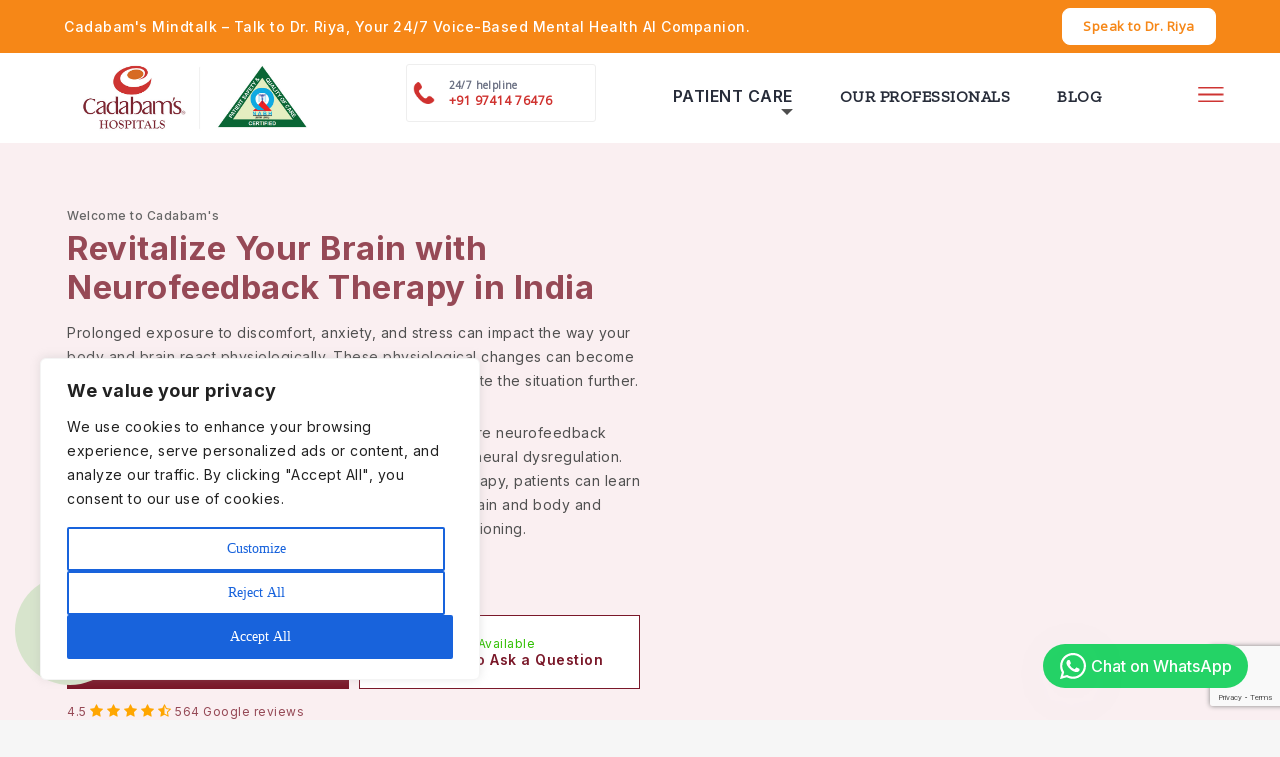

--- FILE ---
content_type: text/html; charset=UTF-8
request_url: https://www.cadabamshospitals.com/neuro-feedback/
body_size: 232891
content:
<!DOCTYPE html><head><link rel="stylesheet" href="//code.jquery.com/ui/1.13.0/themes/base/jquery-ui.css"> <style>.ss-sub-menu{align-items: baseline;}
.sticky_1 {
    position: fixed;
    width: 100%;
    top: 0;
    z-index: 999999;
        box-shadow: 0 0 10px 5px rgb(0 0 0 / 10%);
}
    @media screen and (min-width:1201px) {
        .ss-f4 {
            margin-top: 3% !important;
        }
    }

    @media screen and (min-width: 1024px) and (max-width: 1279px) {
        .close {
            top: 37px !important;
        }
    }

    .accordion-item a.active:after {
        display: none;
    }

    .ui-dialog.consultApp {
        max-width: 500px !important;
        width: 95% !important;
    }

    @media only screen and (max-width: 500px) {
        .ui-dialog.consultApp {
            left: 2% !important;
        }
    }

    .ui-dialog .ui-dialog-content {
        padding: 5px;
    }

    .maxIcon.ui-icon.ui-icon-extlink {
        zoom: 155%;
    }

    .chatBotWorkflowWrapper {
        padding: 0px !important;
    }

    /* added for book appointment button design in the doctors single page added after book appointment popup */
    button.chatBotWorkflow a {
        color: #ffffff !important;
        font-weight: 100;
        font-stretch: normal;
        font-style: normal;
        line-height: normal;
        letter-spacing: 1px;
        text-align: center !important;
        height: 4px;
        font-size: 12px !important;
    }</style> <script src="https://code.jquery.com/jquery-3.6.0.js"></script> <script src="https://code.jquery.com/ui/1.13.0/jquery-ui.js"></script> <meta http-equiv="Content-Type" content="text/html; charset=utf-8"><meta http-equiv="X-UA-Compatible" content="IE=edge"><meta name="referrer" content="no-referrer-when-downgrade"><meta name="viewport" content="width=device-width, initial-scale=1,maximum-scale=1"><meta name="facebook-domain-verification" content="ttxn95olsjyy4l2gvgyvy6gj5mry7v" /><link rel="shortcut icon" href="https://www.cadabamshospitals.com/wp-content/themes/cadabam/assets/images/favicon.ico" /><link rel="stylesheet" href="https://cdnjs.cloudflare.com/ajax/libs/font-awesome/4.7.0/css/font-awesome.min.css"><style>#cc-myModal1 {
        display: none !important;
    }

    #cc-myModal {
        display: block
    }</style><meta name='robots' content='index, follow, max-image-preview:large, max-snippet:-1, max-video-preview:-1' /><style>img:is([sizes="auto" i], [sizes^="auto," i]) { contain-intrinsic-size: 3000px 1500px }</style><style type='text/css'></style><title>Premier Neurofeedback Therapy in India for Good Brain Health</title><meta name="description" content="Elevate your brain&#039;s capabilities with India&#039;s finest neurofeedback therapy. Achieve mental balance and control for a more fulfilling life." /><link rel="canonical" href="https://www.cadabamshospitals.com/neuro-feedback/" /><meta property="og:type" content="article" /><meta property="og:title" content="Revitalize Your Brain with Neurofeedback Therapy" /><meta property="og:description" content="Elevate your brain&#039;s capabilities with India&#039;s finest neurofeedback therapy. Achieve mental balance and control for a more fulfilling life." /><meta property="og:url" content="https://www.cadabamshospitals.com/neuro-feedback/" /><meta property="og:site_name" content="Cadabam&#039;s Hospital" /><meta name="twitter:card" content="summary_large_image" /><link rel='dns-prefetch' href='//www.googletagmanager.com' /> <script type="text/javascript">window._wpemojiSettings = {"baseUrl":"https:\/\/s.w.org\/images\/core\/emoji\/15.0.3\/72x72\/","ext":".png","svgUrl":"https:\/\/s.w.org\/images\/core\/emoji\/15.0.3\/svg\/","svgExt":".svg","source":{"concatemoji":"https:\/\/www.cadabamshospitals.com\/wp-includes\/js\/wp-emoji-release.min.js?ver=1173ffbc187570f99843af9e1bba0c76"}};
/*! This file is auto-generated */
!function(i,n){var o,s,e;function c(e){try{var t={supportTests:e,timestamp:(new Date).valueOf()};sessionStorage.setItem(o,JSON.stringify(t))}catch(e){}}function p(e,t,n){e.clearRect(0,0,e.canvas.width,e.canvas.height),e.fillText(t,0,0);var t=new Uint32Array(e.getImageData(0,0,e.canvas.width,e.canvas.height).data),r=(e.clearRect(0,0,e.canvas.width,e.canvas.height),e.fillText(n,0,0),new Uint32Array(e.getImageData(0,0,e.canvas.width,e.canvas.height).data));return t.every(function(e,t){return e===r[t]})}function u(e,t,n){switch(t){case"flag":return n(e,"\ud83c\udff3\ufe0f\u200d\u26a7\ufe0f","\ud83c\udff3\ufe0f\u200b\u26a7\ufe0f")?!1:!n(e,"\ud83c\uddfa\ud83c\uddf3","\ud83c\uddfa\u200b\ud83c\uddf3")&&!n(e,"\ud83c\udff4\udb40\udc67\udb40\udc62\udb40\udc65\udb40\udc6e\udb40\udc67\udb40\udc7f","\ud83c\udff4\u200b\udb40\udc67\u200b\udb40\udc62\u200b\udb40\udc65\u200b\udb40\udc6e\u200b\udb40\udc67\u200b\udb40\udc7f");case"emoji":return!n(e,"\ud83d\udc26\u200d\u2b1b","\ud83d\udc26\u200b\u2b1b")}return!1}function f(e,t,n){var r="undefined"!=typeof WorkerGlobalScope&&self instanceof WorkerGlobalScope?new OffscreenCanvas(300,150):i.createElement("canvas"),a=r.getContext("2d",{willReadFrequently:!0}),o=(a.textBaseline="top",a.font="600 32px Arial",{});return e.forEach(function(e){o[e]=t(a,e,n)}),o}function t(e){var t=i.createElement("script");t.src=e,t.defer=!0,i.head.appendChild(t)}"undefined"!=typeof Promise&&(o="wpEmojiSettingsSupports",s=["flag","emoji"],n.supports={everything:!0,everythingExceptFlag:!0},e=new Promise(function(e){i.addEventListener("DOMContentLoaded",e,{once:!0})}),new Promise(function(t){var n=function(){try{var e=JSON.parse(sessionStorage.getItem(o));if("object"==typeof e&&"number"==typeof e.timestamp&&(new Date).valueOf()<e.timestamp+604800&&"object"==typeof e.supportTests)return e.supportTests}catch(e){}return null}();if(!n){if("undefined"!=typeof Worker&&"undefined"!=typeof OffscreenCanvas&&"undefined"!=typeof URL&&URL.createObjectURL&&"undefined"!=typeof Blob)try{var e="postMessage("+f.toString()+"("+[JSON.stringify(s),u.toString(),p.toString()].join(",")+"));",r=new Blob([e],{type:"text/javascript"}),a=new Worker(URL.createObjectURL(r),{name:"wpTestEmojiSupports"});return void(a.onmessage=function(e){c(n=e.data),a.terminate(),t(n)})}catch(e){}c(n=f(s,u,p))}t(n)}).then(function(e){for(var t in e)n.supports[t]=e[t],n.supports.everything=n.supports.everything&&n.supports[t],"flag"!==t&&(n.supports.everythingExceptFlag=n.supports.everythingExceptFlag&&n.supports[t]);n.supports.everythingExceptFlag=n.supports.everythingExceptFlag&&!n.supports.flag,n.DOMReady=!1,n.readyCallback=function(){n.DOMReady=!0}}).then(function(){return e}).then(function(){var e;n.supports.everything||(n.readyCallback(),(e=n.source||{}).concatemoji?t(e.concatemoji):e.wpemoji&&e.twemoji&&(t(e.twemoji),t(e.wpemoji)))}))}((window,document),window._wpemojiSettings);</script> <style id='wp-emoji-styles-inline-css' type='text/css'>img.wp-smiley, img.emoji {
		display: inline !important;
		border: none !important;
		box-shadow: none !important;
		height: 1em !important;
		width: 1em !important;
		margin: 0 0.07em !important;
		vertical-align: -0.1em !important;
		background: none !important;
		padding: 0 !important;
	}</style><link rel='stylesheet' id='wp-block-library-css' href='https://www.cadabamshospitals.com/wp-includes/css/dist/block-library/style.min.css' type='text/css' media='all' /><style id='classic-theme-styles-inline-css' type='text/css'>/*! This file is auto-generated */
.wp-block-button__link{color:#fff;background-color:#32373c;border-radius:9999px;box-shadow:none;text-decoration:none;padding:calc(.667em + 2px) calc(1.333em + 2px);font-size:1.125em}.wp-block-file__button{background:#32373c;color:#fff;text-decoration:none}</style><style id='global-styles-inline-css' type='text/css'>:root{--wp--preset--aspect-ratio--square: 1;--wp--preset--aspect-ratio--4-3: 4/3;--wp--preset--aspect-ratio--3-4: 3/4;--wp--preset--aspect-ratio--3-2: 3/2;--wp--preset--aspect-ratio--2-3: 2/3;--wp--preset--aspect-ratio--16-9: 16/9;--wp--preset--aspect-ratio--9-16: 9/16;--wp--preset--color--black: #000000;--wp--preset--color--cyan-bluish-gray: #abb8c3;--wp--preset--color--white: #ffffff;--wp--preset--color--pale-pink: #f78da7;--wp--preset--color--vivid-red: #cf2e2e;--wp--preset--color--luminous-vivid-orange: #ff6900;--wp--preset--color--luminous-vivid-amber: #fcb900;--wp--preset--color--light-green-cyan: #7bdcb5;--wp--preset--color--vivid-green-cyan: #00d084;--wp--preset--color--pale-cyan-blue: #8ed1fc;--wp--preset--color--vivid-cyan-blue: #0693e3;--wp--preset--color--vivid-purple: #9b51e0;--wp--preset--gradient--vivid-cyan-blue-to-vivid-purple: linear-gradient(135deg,rgba(6,147,227,1) 0%,rgb(155,81,224) 100%);--wp--preset--gradient--light-green-cyan-to-vivid-green-cyan: linear-gradient(135deg,rgb(122,220,180) 0%,rgb(0,208,130) 100%);--wp--preset--gradient--luminous-vivid-amber-to-luminous-vivid-orange: linear-gradient(135deg,rgba(252,185,0,1) 0%,rgba(255,105,0,1) 100%);--wp--preset--gradient--luminous-vivid-orange-to-vivid-red: linear-gradient(135deg,rgba(255,105,0,1) 0%,rgb(207,46,46) 100%);--wp--preset--gradient--very-light-gray-to-cyan-bluish-gray: linear-gradient(135deg,rgb(238,238,238) 0%,rgb(169,184,195) 100%);--wp--preset--gradient--cool-to-warm-spectrum: linear-gradient(135deg,rgb(74,234,220) 0%,rgb(151,120,209) 20%,rgb(207,42,186) 40%,rgb(238,44,130) 60%,rgb(251,105,98) 80%,rgb(254,248,76) 100%);--wp--preset--gradient--blush-light-purple: linear-gradient(135deg,rgb(255,206,236) 0%,rgb(152,150,240) 100%);--wp--preset--gradient--blush-bordeaux: linear-gradient(135deg,rgb(254,205,165) 0%,rgb(254,45,45) 50%,rgb(107,0,62) 100%);--wp--preset--gradient--luminous-dusk: linear-gradient(135deg,rgb(255,203,112) 0%,rgb(199,81,192) 50%,rgb(65,88,208) 100%);--wp--preset--gradient--pale-ocean: linear-gradient(135deg,rgb(255,245,203) 0%,rgb(182,227,212) 50%,rgb(51,167,181) 100%);--wp--preset--gradient--electric-grass: linear-gradient(135deg,rgb(202,248,128) 0%,rgb(113,206,126) 100%);--wp--preset--gradient--midnight: linear-gradient(135deg,rgb(2,3,129) 0%,rgb(40,116,252) 100%);--wp--preset--font-size--small: 13px;--wp--preset--font-size--medium: 20px;--wp--preset--font-size--large: 36px;--wp--preset--font-size--x-large: 42px;--wp--preset--spacing--20: 0.44rem;--wp--preset--spacing--30: 0.67rem;--wp--preset--spacing--40: 1rem;--wp--preset--spacing--50: 1.5rem;--wp--preset--spacing--60: 2.25rem;--wp--preset--spacing--70: 3.38rem;--wp--preset--spacing--80: 5.06rem;--wp--preset--shadow--natural: 6px 6px 9px rgba(0, 0, 0, 0.2);--wp--preset--shadow--deep: 12px 12px 50px rgba(0, 0, 0, 0.4);--wp--preset--shadow--sharp: 6px 6px 0px rgba(0, 0, 0, 0.2);--wp--preset--shadow--outlined: 6px 6px 0px -3px rgba(255, 255, 255, 1), 6px 6px rgba(0, 0, 0, 1);--wp--preset--shadow--crisp: 6px 6px 0px rgba(0, 0, 0, 1);}:where(.is-layout-flex){gap: 0.5em;}:where(.is-layout-grid){gap: 0.5em;}body .is-layout-flex{display: flex;}.is-layout-flex{flex-wrap: wrap;align-items: center;}.is-layout-flex > :is(*, div){margin: 0;}body .is-layout-grid{display: grid;}.is-layout-grid > :is(*, div){margin: 0;}:where(.wp-block-columns.is-layout-flex){gap: 2em;}:where(.wp-block-columns.is-layout-grid){gap: 2em;}:where(.wp-block-post-template.is-layout-flex){gap: 1.25em;}:where(.wp-block-post-template.is-layout-grid){gap: 1.25em;}.has-black-color{color: var(--wp--preset--color--black) !important;}.has-cyan-bluish-gray-color{color: var(--wp--preset--color--cyan-bluish-gray) !important;}.has-white-color{color: var(--wp--preset--color--white) !important;}.has-pale-pink-color{color: var(--wp--preset--color--pale-pink) !important;}.has-vivid-red-color{color: var(--wp--preset--color--vivid-red) !important;}.has-luminous-vivid-orange-color{color: var(--wp--preset--color--luminous-vivid-orange) !important;}.has-luminous-vivid-amber-color{color: var(--wp--preset--color--luminous-vivid-amber) !important;}.has-light-green-cyan-color{color: var(--wp--preset--color--light-green-cyan) !important;}.has-vivid-green-cyan-color{color: var(--wp--preset--color--vivid-green-cyan) !important;}.has-pale-cyan-blue-color{color: var(--wp--preset--color--pale-cyan-blue) !important;}.has-vivid-cyan-blue-color{color: var(--wp--preset--color--vivid-cyan-blue) !important;}.has-vivid-purple-color{color: var(--wp--preset--color--vivid-purple) !important;}.has-black-background-color{background-color: var(--wp--preset--color--black) !important;}.has-cyan-bluish-gray-background-color{background-color: var(--wp--preset--color--cyan-bluish-gray) !important;}.has-white-background-color{background-color: var(--wp--preset--color--white) !important;}.has-pale-pink-background-color{background-color: var(--wp--preset--color--pale-pink) !important;}.has-vivid-red-background-color{background-color: var(--wp--preset--color--vivid-red) !important;}.has-luminous-vivid-orange-background-color{background-color: var(--wp--preset--color--luminous-vivid-orange) !important;}.has-luminous-vivid-amber-background-color{background-color: var(--wp--preset--color--luminous-vivid-amber) !important;}.has-light-green-cyan-background-color{background-color: var(--wp--preset--color--light-green-cyan) !important;}.has-vivid-green-cyan-background-color{background-color: var(--wp--preset--color--vivid-green-cyan) !important;}.has-pale-cyan-blue-background-color{background-color: var(--wp--preset--color--pale-cyan-blue) !important;}.has-vivid-cyan-blue-background-color{background-color: var(--wp--preset--color--vivid-cyan-blue) !important;}.has-vivid-purple-background-color{background-color: var(--wp--preset--color--vivid-purple) !important;}.has-black-border-color{border-color: var(--wp--preset--color--black) !important;}.has-cyan-bluish-gray-border-color{border-color: var(--wp--preset--color--cyan-bluish-gray) !important;}.has-white-border-color{border-color: var(--wp--preset--color--white) !important;}.has-pale-pink-border-color{border-color: var(--wp--preset--color--pale-pink) !important;}.has-vivid-red-border-color{border-color: var(--wp--preset--color--vivid-red) !important;}.has-luminous-vivid-orange-border-color{border-color: var(--wp--preset--color--luminous-vivid-orange) !important;}.has-luminous-vivid-amber-border-color{border-color: var(--wp--preset--color--luminous-vivid-amber) !important;}.has-light-green-cyan-border-color{border-color: var(--wp--preset--color--light-green-cyan) !important;}.has-vivid-green-cyan-border-color{border-color: var(--wp--preset--color--vivid-green-cyan) !important;}.has-pale-cyan-blue-border-color{border-color: var(--wp--preset--color--pale-cyan-blue) !important;}.has-vivid-cyan-blue-border-color{border-color: var(--wp--preset--color--vivid-cyan-blue) !important;}.has-vivid-purple-border-color{border-color: var(--wp--preset--color--vivid-purple) !important;}.has-vivid-cyan-blue-to-vivid-purple-gradient-background{background: var(--wp--preset--gradient--vivid-cyan-blue-to-vivid-purple) !important;}.has-light-green-cyan-to-vivid-green-cyan-gradient-background{background: var(--wp--preset--gradient--light-green-cyan-to-vivid-green-cyan) !important;}.has-luminous-vivid-amber-to-luminous-vivid-orange-gradient-background{background: var(--wp--preset--gradient--luminous-vivid-amber-to-luminous-vivid-orange) !important;}.has-luminous-vivid-orange-to-vivid-red-gradient-background{background: var(--wp--preset--gradient--luminous-vivid-orange-to-vivid-red) !important;}.has-very-light-gray-to-cyan-bluish-gray-gradient-background{background: var(--wp--preset--gradient--very-light-gray-to-cyan-bluish-gray) !important;}.has-cool-to-warm-spectrum-gradient-background{background: var(--wp--preset--gradient--cool-to-warm-spectrum) !important;}.has-blush-light-purple-gradient-background{background: var(--wp--preset--gradient--blush-light-purple) !important;}.has-blush-bordeaux-gradient-background{background: var(--wp--preset--gradient--blush-bordeaux) !important;}.has-luminous-dusk-gradient-background{background: var(--wp--preset--gradient--luminous-dusk) !important;}.has-pale-ocean-gradient-background{background: var(--wp--preset--gradient--pale-ocean) !important;}.has-electric-grass-gradient-background{background: var(--wp--preset--gradient--electric-grass) !important;}.has-midnight-gradient-background{background: var(--wp--preset--gradient--midnight) !important;}.has-small-font-size{font-size: var(--wp--preset--font-size--small) !important;}.has-medium-font-size{font-size: var(--wp--preset--font-size--medium) !important;}.has-large-font-size{font-size: var(--wp--preset--font-size--large) !important;}.has-x-large-font-size{font-size: var(--wp--preset--font-size--x-large) !important;}
:where(.wp-block-post-template.is-layout-flex){gap: 1.25em;}:where(.wp-block-post-template.is-layout-grid){gap: 1.25em;}
:where(.wp-block-columns.is-layout-flex){gap: 2em;}:where(.wp-block-columns.is-layout-grid){gap: 2em;}
:root :where(.wp-block-pullquote){font-size: 1.5em;line-height: 1.6;}</style><link rel='stylesheet' id='contact-form-7-css' href='https://www.cadabamshospitals.com/wp-content/cache/wmac/css/wmac_single_3fd2afa98866679439097f4ab102fe0a.css' type='text/css' media='all' /><link rel='stylesheet' id='style-css' href='https://www.cadabamshospitals.com/wp-content/cache/wmac/css/wmac_single_5290e972532014a42e692435583016db.css' type='text/css' media='all' /><link rel='stylesheet' id='owl-carousel-css' href='https://www.cadabamshospitals.com/wp-content/themes/cadabam/assets/css/owl.carousel.min.css' type='text/css' media='all' /><link rel='stylesheet' id='owl-carousel-theme-css' href='https://www.cadabamshospitals.com/wp-content/cache/wmac/css/wmac_single_f23cf727e4fcca9a5470658da5e755c9.css' type='text/css' media='all' /><link rel='stylesheet' id='tablepress-default-css' href='https://www.cadabamshospitals.com/wp-content/cache/wmac/css/wmac_single_9937992f195078cfd06cdfff4e0dc6e8.css' type='text/css' media='all' /><link rel='stylesheet' id='popup-maker-site-css' href='https://www.cadabamshospitals.com/wp-content/cache/wmac/css/wmac_single_de32993c604484819f57dd0671492981.css' type='text/css' media='all' /> <script type="text/javascript" id="cookie-law-info-js-extra">var _ckyConfig = {"_ipData":[],"_assetsURL":"https:\/\/www.cadabamshospitals.com\/wp-content\/plugins\/cookie-law-info\/lite\/frontend\/images\/","_publicURL":"https:\/\/www.cadabamshospitals.com","_expiry":"365","_categories":[{"name":"Necessary","slug":"necessary","isNecessary":true,"ccpaDoNotSell":true,"cookies":[],"active":true,"defaultConsent":{"gdpr":true,"ccpa":true}},{"name":"Functional","slug":"functional","isNecessary":false,"ccpaDoNotSell":true,"cookies":[],"active":true,"defaultConsent":{"gdpr":false,"ccpa":false}},{"name":"Analytics","slug":"analytics","isNecessary":false,"ccpaDoNotSell":true,"cookies":[],"active":true,"defaultConsent":{"gdpr":false,"ccpa":false}},{"name":"Performance","slug":"performance","isNecessary":false,"ccpaDoNotSell":true,"cookies":[],"active":true,"defaultConsent":{"gdpr":false,"ccpa":false}},{"name":"Advertisement","slug":"advertisement","isNecessary":false,"ccpaDoNotSell":true,"cookies":[],"active":true,"defaultConsent":{"gdpr":false,"ccpa":false}}],"_activeLaw":"gdpr","_rootDomain":"","_block":"1","_showBanner":"1","_bannerConfig":{"settings":{"type":"box","preferenceCenterType":"popup","position":"bottom-left","applicableLaw":"gdpr"},"behaviours":{"reloadBannerOnAccept":false,"loadAnalyticsByDefault":false,"animations":{"onLoad":"animate","onHide":"sticky"}},"config":{"revisitConsent":{"status":true,"tag":"revisit-consent","position":"bottom-left","meta":{"url":"#"},"styles":{"background-color":"#0056A7"},"elements":{"title":{"type":"text","tag":"revisit-consent-title","status":true,"styles":{"color":"#0056a7"}}}},"preferenceCenter":{"toggle":{"status":true,"tag":"detail-category-toggle","type":"toggle","states":{"active":{"styles":{"background-color":"#1863DC"}},"inactive":{"styles":{"background-color":"#D0D5D2"}}}}},"categoryPreview":{"status":false,"toggle":{"status":true,"tag":"detail-category-preview-toggle","type":"toggle","states":{"active":{"styles":{"background-color":"#1863DC"}},"inactive":{"styles":{"background-color":"#D0D5D2"}}}}},"videoPlaceholder":{"status":true,"styles":{"background-color":"#000000","border-color":"#000000","color":"#ffffff"}},"readMore":{"status":false,"tag":"readmore-button","type":"link","meta":{"noFollow":true,"newTab":true},"styles":{"color":"#1863DC","background-color":"transparent","border-color":"transparent"}},"auditTable":{"status":true},"optOption":{"status":true,"toggle":{"status":true,"tag":"optout-option-toggle","type":"toggle","states":{"active":{"styles":{"background-color":"#1863dc"}},"inactive":{"styles":{"background-color":"#FFFFFF"}}}}}}},"_version":"3.2.8","_logConsent":"1","_tags":[{"tag":"accept-button","styles":{"color":"#FFFFFF","background-color":"#1863DC","border-color":"#1863DC"}},{"tag":"reject-button","styles":{"color":"#1863DC","background-color":"transparent","border-color":"#1863DC"}},{"tag":"settings-button","styles":{"color":"#1863DC","background-color":"transparent","border-color":"#1863DC"}},{"tag":"readmore-button","styles":{"color":"#1863DC","background-color":"transparent","border-color":"transparent"}},{"tag":"donotsell-button","styles":{"color":"#1863DC","background-color":"transparent","border-color":"transparent"}},{"tag":"accept-button","styles":{"color":"#FFFFFF","background-color":"#1863DC","border-color":"#1863DC"}},{"tag":"revisit-consent","styles":{"background-color":"#0056A7"}}],"_shortCodes":[{"key":"cky_readmore","content":"<a href=\"#\" class=\"cky-policy\" aria-label=\"Cookie Policy\" target=\"_blank\" rel=\"noopener\" data-cky-tag=\"readmore-button\">Cookie Policy<\/a>","tag":"readmore-button","status":false,"attributes":{"rel":"nofollow","target":"_blank"}},{"key":"cky_show_desc","content":"<button class=\"cky-show-desc-btn\" data-cky-tag=\"show-desc-button\" aria-label=\"Show more\">Show more<\/button>","tag":"show-desc-button","status":true,"attributes":[]},{"key":"cky_hide_desc","content":"<button class=\"cky-show-desc-btn\" data-cky-tag=\"hide-desc-button\" aria-label=\"Show less\">Show less<\/button>","tag":"hide-desc-button","status":true,"attributes":[]},{"key":"cky_category_toggle_label","content":"[cky_{{status}}_category_label] [cky_preference_{{category_slug}}_title]","tag":"","status":true,"attributes":[]},{"key":"cky_enable_category_label","content":"Enable","tag":"","status":true,"attributes":[]},{"key":"cky_disable_category_label","content":"Disable","tag":"","status":true,"attributes":[]},{"key":"cky_video_placeholder","content":"<div class=\"video-placeholder-normal\" data-cky-tag=\"video-placeholder\" id=\"[UNIQUEID]\"><p class=\"video-placeholder-text-normal\" data-cky-tag=\"placeholder-title\">Please accept cookies to access this content<\/p><\/div>","tag":"","status":true,"attributes":[]},{"key":"cky_enable_optout_label","content":"Enable","tag":"","status":true,"attributes":[]},{"key":"cky_disable_optout_label","content":"Disable","tag":"","status":true,"attributes":[]},{"key":"cky_optout_toggle_label","content":"[cky_{{status}}_optout_label] [cky_optout_option_title]","tag":"","status":true,"attributes":[]},{"key":"cky_optout_option_title","content":"Do Not Sell My Personal Information","tag":"","status":true,"attributes":[]},{"key":"cky_optout_close_label","content":"Close","tag":"","status":true,"attributes":[]}],"_rtl":"","_language":"en","_providersToBlock":[]};
var _ckyStyles = {"css":".cky-overlay{background: #000000; opacity: 0.4; position: fixed; top: 0; left: 0; width: 100%; height: 100%; z-index: 99999999;}.cky-hide{display: none;}.cky-btn-revisit-wrapper{display: flex; align-items: center; justify-content: center; background: #0056a7; width: 45px; height: 45px; border-radius: 50%; position: fixed; z-index: 999999; cursor: pointer;}.cky-revisit-bottom-left{bottom: 15px; left: 15px;}.cky-revisit-bottom-right{bottom: 15px; right: 15px;}.cky-btn-revisit-wrapper .cky-btn-revisit{display: flex; align-items: center; justify-content: center; background: none; border: none; cursor: pointer; position: relative; margin: 0; padding: 0;}.cky-btn-revisit-wrapper .cky-btn-revisit img{max-width: fit-content; margin: 0; height: 30px; width: 30px;}.cky-revisit-bottom-left:hover::before{content: attr(data-tooltip); position: absolute; background: #4e4b66; color: #ffffff; left: calc(100% + 7px); font-size: 12px; line-height: 16px; width: max-content; padding: 4px 8px; border-radius: 4px;}.cky-revisit-bottom-left:hover::after{position: absolute; content: \"\"; border: 5px solid transparent; left: calc(100% + 2px); border-left-width: 0; border-right-color: #4e4b66;}.cky-revisit-bottom-right:hover::before{content: attr(data-tooltip); position: absolute; background: #4e4b66; color: #ffffff; right: calc(100% + 7px); font-size: 12px; line-height: 16px; width: max-content; padding: 4px 8px; border-radius: 4px;}.cky-revisit-bottom-right:hover::after{position: absolute; content: \"\"; border: 5px solid transparent; right: calc(100% + 2px); border-right-width: 0; border-left-color: #4e4b66;}.cky-revisit-hide{display: none;}.cky-consent-container{position: fixed; width: 440px; box-sizing: border-box; z-index: 9999999; border-radius: 6px;}.cky-consent-container .cky-consent-bar{background: #ffffff; border: 1px solid; padding: 20px 26px; box-shadow: 0 -1px 10px 0 #acabab4d; border-radius: 6px;}.cky-box-bottom-left{bottom: 40px; left: 40px;}.cky-box-bottom-right{bottom: 40px; right: 40px;}.cky-box-top-left{top: 40px; left: 40px;}.cky-box-top-right{top: 40px; right: 40px;}.cky-custom-brand-logo-wrapper .cky-custom-brand-logo{width: 100px; height: auto; margin: 0 0 12px 0;}.cky-notice .cky-title{color: #212121; font-weight: 700; font-size: 18px; line-height: 24px; margin: 0 0 12px 0;}.cky-notice-des *,.cky-preference-content-wrapper *,.cky-accordion-header-des *,.cky-gpc-wrapper .cky-gpc-desc *{font-size: 14px;}.cky-notice-des{color: #212121; font-size: 14px; line-height: 24px; font-weight: 400;}.cky-notice-des img{height: 25px; width: 25px;}.cky-consent-bar .cky-notice-des p,.cky-gpc-wrapper .cky-gpc-desc p,.cky-preference-body-wrapper .cky-preference-content-wrapper p,.cky-accordion-header-wrapper .cky-accordion-header-des p,.cky-cookie-des-table li div:last-child p{color: inherit; margin-top: 0; overflow-wrap: break-word;}.cky-notice-des P:last-child,.cky-preference-content-wrapper p:last-child,.cky-cookie-des-table li div:last-child p:last-child,.cky-gpc-wrapper .cky-gpc-desc p:last-child{margin-bottom: 0;}.cky-notice-des a.cky-policy,.cky-notice-des button.cky-policy{font-size: 14px; color: #1863dc; white-space: nowrap; cursor: pointer; background: transparent; border: 1px solid; text-decoration: underline;}.cky-notice-des button.cky-policy{padding: 0;}.cky-notice-des a.cky-policy:focus-visible,.cky-notice-des button.cky-policy:focus-visible,.cky-preference-content-wrapper .cky-show-desc-btn:focus-visible,.cky-accordion-header .cky-accordion-btn:focus-visible,.cky-preference-header .cky-btn-close:focus-visible,.cky-switch input[type=\"checkbox\"]:focus-visible,.cky-footer-wrapper a:focus-visible,.cky-btn:focus-visible{outline: 2px solid #1863dc; outline-offset: 2px;}.cky-btn:focus:not(:focus-visible),.cky-accordion-header .cky-accordion-btn:focus:not(:focus-visible),.cky-preference-content-wrapper .cky-show-desc-btn:focus:not(:focus-visible),.cky-btn-revisit-wrapper .cky-btn-revisit:focus:not(:focus-visible),.cky-preference-header .cky-btn-close:focus:not(:focus-visible),.cky-consent-bar .cky-banner-btn-close:focus:not(:focus-visible){outline: 0;}button.cky-show-desc-btn:not(:hover):not(:active){color: #1863dc; background: transparent;}button.cky-accordion-btn:not(:hover):not(:active),button.cky-banner-btn-close:not(:hover):not(:active),button.cky-btn-revisit:not(:hover):not(:active),button.cky-btn-close:not(:hover):not(:active){background: transparent;}.cky-consent-bar button:hover,.cky-modal.cky-modal-open button:hover,.cky-consent-bar button:focus,.cky-modal.cky-modal-open button:focus{text-decoration: none;}.cky-notice-btn-wrapper{display: flex; justify-content: flex-start; align-items: center; flex-wrap: wrap; margin-top: 16px;}.cky-notice-btn-wrapper .cky-btn{text-shadow: none; box-shadow: none;}.cky-btn{flex: auto; max-width: 100%; font-size: 14px; font-family: inherit; line-height: 24px; padding: 8px; font-weight: 500; margin: 0 8px 0 0; border-radius: 2px; cursor: pointer; text-align: center; text-transform: none; min-height: 0;}.cky-btn:hover{opacity: 0.8;}.cky-btn-customize{color: #1863dc; background: transparent; border: 2px solid #1863dc;}.cky-btn-reject{color: #1863dc; background: transparent; border: 2px solid #1863dc;}.cky-btn-accept{background: #1863dc; color: #ffffff; border: 2px solid #1863dc;}.cky-btn:last-child{margin-right: 0;}@media (max-width: 576px){.cky-box-bottom-left{bottom: 0; left: 0;}.cky-box-bottom-right{bottom: 0; right: 0;}.cky-box-top-left{top: 0; left: 0;}.cky-box-top-right{top: 0; right: 0;}}@media (max-width: 440px){.cky-box-bottom-left, .cky-box-bottom-right, .cky-box-top-left, .cky-box-top-right{width: 100%; max-width: 100%;}.cky-consent-container .cky-consent-bar{padding: 20px 0;}.cky-custom-brand-logo-wrapper, .cky-notice .cky-title, .cky-notice-des, .cky-notice-btn-wrapper{padding: 0 24px;}.cky-notice-des{max-height: 40vh; overflow-y: scroll;}.cky-notice-btn-wrapper{flex-direction: column; margin-top: 0;}.cky-btn{width: 100%; margin: 10px 0 0 0;}.cky-notice-btn-wrapper .cky-btn-customize{order: 2;}.cky-notice-btn-wrapper .cky-btn-reject{order: 3;}.cky-notice-btn-wrapper .cky-btn-accept{order: 1; margin-top: 16px;}}@media (max-width: 352px){.cky-notice .cky-title{font-size: 16px;}.cky-notice-des *{font-size: 12px;}.cky-notice-des, .cky-btn{font-size: 12px;}}.cky-modal.cky-modal-open{display: flex; visibility: visible; -webkit-transform: translate(-50%, -50%); -moz-transform: translate(-50%, -50%); -ms-transform: translate(-50%, -50%); -o-transform: translate(-50%, -50%); transform: translate(-50%, -50%); top: 50%; left: 50%; transition: all 1s ease;}.cky-modal{box-shadow: 0 32px 68px rgba(0, 0, 0, 0.3); margin: 0 auto; position: fixed; max-width: 100%; background: #ffffff; top: 50%; box-sizing: border-box; border-radius: 6px; z-index: 999999999; color: #212121; -webkit-transform: translate(-50%, 100%); -moz-transform: translate(-50%, 100%); -ms-transform: translate(-50%, 100%); -o-transform: translate(-50%, 100%); transform: translate(-50%, 100%); visibility: hidden; transition: all 0s ease;}.cky-preference-center{max-height: 79vh; overflow: hidden; width: 845px; overflow: hidden; flex: 1 1 0; display: flex; flex-direction: column; border-radius: 6px;}.cky-preference-header{display: flex; align-items: center; justify-content: space-between; padding: 22px 24px; border-bottom: 1px solid;}.cky-preference-header .cky-preference-title{font-size: 18px; font-weight: 700; line-height: 24px;}.cky-preference-header .cky-btn-close{margin: 0; cursor: pointer; vertical-align: middle; padding: 0; background: none; border: none; width: auto; height: auto; min-height: 0; line-height: 0; text-shadow: none; box-shadow: none;}.cky-preference-header .cky-btn-close img{margin: 0; height: 10px; width: 10px;}.cky-preference-body-wrapper{padding: 0 24px; flex: 1; overflow: auto; box-sizing: border-box;}.cky-preference-content-wrapper,.cky-gpc-wrapper .cky-gpc-desc{font-size: 14px; line-height: 24px; font-weight: 400; padding: 12px 0;}.cky-preference-content-wrapper{border-bottom: 1px solid;}.cky-preference-content-wrapper img{height: 25px; width: 25px;}.cky-preference-content-wrapper .cky-show-desc-btn{font-size: 14px; font-family: inherit; color: #1863dc; text-decoration: none; line-height: 24px; padding: 0; margin: 0; white-space: nowrap; cursor: pointer; background: transparent; border-color: transparent; text-transform: none; min-height: 0; text-shadow: none; box-shadow: none;}.cky-accordion-wrapper{margin-bottom: 10px;}.cky-accordion{border-bottom: 1px solid;}.cky-accordion:last-child{border-bottom: none;}.cky-accordion .cky-accordion-item{display: flex; margin-top: 10px;}.cky-accordion .cky-accordion-body{display: none;}.cky-accordion.cky-accordion-active .cky-accordion-body{display: block; padding: 0 22px; margin-bottom: 16px;}.cky-accordion-header-wrapper{cursor: pointer; width: 100%;}.cky-accordion-item .cky-accordion-header{display: flex; justify-content: space-between; align-items: center;}.cky-accordion-header .cky-accordion-btn{font-size: 16px; font-family: inherit; color: #212121; line-height: 24px; background: none; border: none; font-weight: 700; padding: 0; margin: 0; cursor: pointer; text-transform: none; min-height: 0; text-shadow: none; box-shadow: none;}.cky-accordion-header .cky-always-active{color: #008000; font-weight: 600; line-height: 24px; font-size: 14px;}.cky-accordion-header-des{font-size: 14px; line-height: 24px; margin: 10px 0 16px 0;}.cky-accordion-chevron{margin-right: 22px; position: relative; cursor: pointer;}.cky-accordion-chevron-hide{display: none;}.cky-accordion .cky-accordion-chevron i::before{content: \"\"; position: absolute; border-right: 1.4px solid; border-bottom: 1.4px solid; border-color: inherit; height: 6px; width: 6px; -webkit-transform: rotate(-45deg); -moz-transform: rotate(-45deg); -ms-transform: rotate(-45deg); -o-transform: rotate(-45deg); transform: rotate(-45deg); transition: all 0.2s ease-in-out; top: 8px;}.cky-accordion.cky-accordion-active .cky-accordion-chevron i::before{-webkit-transform: rotate(45deg); -moz-transform: rotate(45deg); -ms-transform: rotate(45deg); -o-transform: rotate(45deg); transform: rotate(45deg);}.cky-audit-table{background: #f4f4f4; border-radius: 6px;}.cky-audit-table .cky-empty-cookies-text{color: inherit; font-size: 12px; line-height: 24px; margin: 0; padding: 10px;}.cky-audit-table .cky-cookie-des-table{font-size: 12px; line-height: 24px; font-weight: normal; padding: 15px 10px; border-bottom: 1px solid; border-bottom-color: inherit; margin: 0;}.cky-audit-table .cky-cookie-des-table:last-child{border-bottom: none;}.cky-audit-table .cky-cookie-des-table li{list-style-type: none; display: flex; padding: 3px 0;}.cky-audit-table .cky-cookie-des-table li:first-child{padding-top: 0;}.cky-cookie-des-table li div:first-child{width: 100px; font-weight: 600; word-break: break-word; word-wrap: break-word;}.cky-cookie-des-table li div:last-child{flex: 1; word-break: break-word; word-wrap: break-word; margin-left: 8px;}.cky-footer-shadow{display: block; width: 100%; height: 40px; background: linear-gradient(180deg, rgba(255, 255, 255, 0) 0%, #ffffff 100%); position: absolute; bottom: calc(100% - 1px);}.cky-footer-wrapper{position: relative;}.cky-prefrence-btn-wrapper{display: flex; flex-wrap: wrap; align-items: center; justify-content: center; padding: 22px 24px; border-top: 1px solid;}.cky-prefrence-btn-wrapper .cky-btn{flex: auto; max-width: 100%; text-shadow: none; box-shadow: none;}.cky-btn-preferences{color: #1863dc; background: transparent; border: 2px solid #1863dc;}.cky-preference-header,.cky-preference-body-wrapper,.cky-preference-content-wrapper,.cky-accordion-wrapper,.cky-accordion,.cky-accordion-wrapper,.cky-footer-wrapper,.cky-prefrence-btn-wrapper{border-color: inherit;}@media (max-width: 845px){.cky-modal{max-width: calc(100% - 16px);}}@media (max-width: 576px){.cky-modal{max-width: 100%;}.cky-preference-center{max-height: 100vh;}.cky-prefrence-btn-wrapper{flex-direction: column;}.cky-accordion.cky-accordion-active .cky-accordion-body{padding-right: 0;}.cky-prefrence-btn-wrapper .cky-btn{width: 100%; margin: 10px 0 0 0;}.cky-prefrence-btn-wrapper .cky-btn-reject{order: 3;}.cky-prefrence-btn-wrapper .cky-btn-accept{order: 1; margin-top: 0;}.cky-prefrence-btn-wrapper .cky-btn-preferences{order: 2;}}@media (max-width: 425px){.cky-accordion-chevron{margin-right: 15px;}.cky-notice-btn-wrapper{margin-top: 0;}.cky-accordion.cky-accordion-active .cky-accordion-body{padding: 0 15px;}}@media (max-width: 352px){.cky-preference-header .cky-preference-title{font-size: 16px;}.cky-preference-header{padding: 16px 24px;}.cky-preference-content-wrapper *, .cky-accordion-header-des *{font-size: 12px;}.cky-preference-content-wrapper, .cky-preference-content-wrapper .cky-show-more, .cky-accordion-header .cky-always-active, .cky-accordion-header-des, .cky-preference-content-wrapper .cky-show-desc-btn, .cky-notice-des a.cky-policy{font-size: 12px;}.cky-accordion-header .cky-accordion-btn{font-size: 14px;}}.cky-switch{display: flex;}.cky-switch input[type=\"checkbox\"]{position: relative; width: 44px; height: 24px; margin: 0; background: #d0d5d2; -webkit-appearance: none; border-radius: 50px; cursor: pointer; outline: 0; border: none; top: 0;}.cky-switch input[type=\"checkbox\"]:checked{background: #1863dc;}.cky-switch input[type=\"checkbox\"]:before{position: absolute; content: \"\"; height: 20px; width: 20px; left: 2px; bottom: 2px; border-radius: 50%; background-color: white; -webkit-transition: 0.4s; transition: 0.4s; margin: 0;}.cky-switch input[type=\"checkbox\"]:after{display: none;}.cky-switch input[type=\"checkbox\"]:checked:before{-webkit-transform: translateX(20px); -ms-transform: translateX(20px); transform: translateX(20px);}@media (max-width: 425px){.cky-switch input[type=\"checkbox\"]{width: 38px; height: 21px;}.cky-switch input[type=\"checkbox\"]:before{height: 17px; width: 17px;}.cky-switch input[type=\"checkbox\"]:checked:before{-webkit-transform: translateX(17px); -ms-transform: translateX(17px); transform: translateX(17px);}}.cky-consent-bar .cky-banner-btn-close{position: absolute; right: 9px; top: 5px; background: none; border: none; cursor: pointer; padding: 0; margin: 0; min-height: 0; line-height: 0; height: auto; width: auto; text-shadow: none; box-shadow: none;}.cky-consent-bar .cky-banner-btn-close img{height: 9px; width: 9px; margin: 0;}.cky-notice-group{font-size: 14px; line-height: 24px; font-weight: 400; color: #212121;}.cky-notice-btn-wrapper .cky-btn-do-not-sell{font-size: 14px; line-height: 24px; padding: 6px 0; margin: 0; font-weight: 500; background: none; border-radius: 2px; border: none; cursor: pointer; text-align: left; color: #1863dc; background: transparent; border-color: transparent; box-shadow: none; text-shadow: none;}.cky-consent-bar .cky-banner-btn-close:focus-visible,.cky-notice-btn-wrapper .cky-btn-do-not-sell:focus-visible,.cky-opt-out-btn-wrapper .cky-btn:focus-visible,.cky-opt-out-checkbox-wrapper input[type=\"checkbox\"].cky-opt-out-checkbox:focus-visible{outline: 2px solid #1863dc; outline-offset: 2px;}@media (max-width: 440px){.cky-consent-container{width: 100%;}}@media (max-width: 352px){.cky-notice-des a.cky-policy, .cky-notice-btn-wrapper .cky-btn-do-not-sell{font-size: 12px;}}.cky-opt-out-wrapper{padding: 12px 0;}.cky-opt-out-wrapper .cky-opt-out-checkbox-wrapper{display: flex; align-items: center;}.cky-opt-out-checkbox-wrapper .cky-opt-out-checkbox-label{font-size: 16px; font-weight: 700; line-height: 24px; margin: 0 0 0 12px; cursor: pointer;}.cky-opt-out-checkbox-wrapper input[type=\"checkbox\"].cky-opt-out-checkbox{background-color: #ffffff; border: 1px solid black; width: 20px; height: 18.5px; margin: 0; -webkit-appearance: none; position: relative; display: flex; align-items: center; justify-content: center; border-radius: 2px; cursor: pointer;}.cky-opt-out-checkbox-wrapper input[type=\"checkbox\"].cky-opt-out-checkbox:checked{background-color: #1863dc; border: none;}.cky-opt-out-checkbox-wrapper input[type=\"checkbox\"].cky-opt-out-checkbox:checked::after{left: 6px; bottom: 4px; width: 7px; height: 13px; border: solid #ffffff; border-width: 0 3px 3px 0; border-radius: 2px; -webkit-transform: rotate(45deg); -ms-transform: rotate(45deg); transform: rotate(45deg); content: \"\"; position: absolute; box-sizing: border-box;}.cky-opt-out-checkbox-wrapper.cky-disabled .cky-opt-out-checkbox-label,.cky-opt-out-checkbox-wrapper.cky-disabled input[type=\"checkbox\"].cky-opt-out-checkbox{cursor: no-drop;}.cky-gpc-wrapper{margin: 0 0 0 32px;}.cky-footer-wrapper .cky-opt-out-btn-wrapper{display: flex; flex-wrap: wrap; align-items: center; justify-content: center; padding: 22px 24px;}.cky-opt-out-btn-wrapper .cky-btn{flex: auto; max-width: 100%; text-shadow: none; box-shadow: none;}.cky-opt-out-btn-wrapper .cky-btn-cancel{border: 1px solid #dedfe0; background: transparent; color: #858585;}.cky-opt-out-btn-wrapper .cky-btn-confirm{background: #1863dc; color: #ffffff; border: 1px solid #1863dc;}@media (max-width: 352px){.cky-opt-out-checkbox-wrapper .cky-opt-out-checkbox-label{font-size: 14px;}.cky-gpc-wrapper .cky-gpc-desc, .cky-gpc-wrapper .cky-gpc-desc *{font-size: 12px;}.cky-opt-out-checkbox-wrapper input[type=\"checkbox\"].cky-opt-out-checkbox{width: 16px; height: 16px;}.cky-opt-out-checkbox-wrapper input[type=\"checkbox\"].cky-opt-out-checkbox:checked::after{left: 5px; bottom: 4px; width: 3px; height: 9px;}.cky-gpc-wrapper{margin: 0 0 0 28px;}}.video-placeholder-youtube{background-size: 100% 100%; background-position: center; background-repeat: no-repeat; background-color: #b2b0b059; position: relative; display: flex; align-items: center; justify-content: center; max-width: 100%;}.video-placeholder-text-youtube{text-align: center; align-items: center; padding: 10px 16px; background-color: #000000cc; color: #ffffff; border: 1px solid; border-radius: 2px; cursor: pointer;}.video-placeholder-normal{background-image: url(\"\/wp-content\/plugins\/cookie-law-info\/lite\/frontend\/images\/placeholder.svg\"); background-size: 80px; background-position: center; background-repeat: no-repeat; background-color: #b2b0b059; position: relative; display: flex; align-items: flex-end; justify-content: center; max-width: 100%;}.video-placeholder-text-normal{align-items: center; padding: 10px 16px; text-align: center; border: 1px solid; border-radius: 2px; cursor: pointer;}.cky-rtl{direction: rtl; text-align: right;}.cky-rtl .cky-banner-btn-close{left: 9px; right: auto;}.cky-rtl .cky-notice-btn-wrapper .cky-btn:last-child{margin-right: 8px;}.cky-rtl .cky-notice-btn-wrapper .cky-btn:first-child{margin-right: 0;}.cky-rtl .cky-notice-btn-wrapper{margin-left: 0; margin-right: 15px;}.cky-rtl .cky-prefrence-btn-wrapper .cky-btn{margin-right: 8px;}.cky-rtl .cky-prefrence-btn-wrapper .cky-btn:first-child{margin-right: 0;}.cky-rtl .cky-accordion .cky-accordion-chevron i::before{border: none; border-left: 1.4px solid; border-top: 1.4px solid; left: 12px;}.cky-rtl .cky-accordion.cky-accordion-active .cky-accordion-chevron i::before{-webkit-transform: rotate(-135deg); -moz-transform: rotate(-135deg); -ms-transform: rotate(-135deg); -o-transform: rotate(-135deg); transform: rotate(-135deg);}@media (max-width: 768px){.cky-rtl .cky-notice-btn-wrapper{margin-right: 0;}}@media (max-width: 576px){.cky-rtl .cky-notice-btn-wrapper .cky-btn:last-child{margin-right: 0;}.cky-rtl .cky-prefrence-btn-wrapper .cky-btn{margin-right: 0;}.cky-rtl .cky-accordion.cky-accordion-active .cky-accordion-body{padding: 0 22px 0 0;}}@media (max-width: 425px){.cky-rtl .cky-accordion.cky-accordion-active .cky-accordion-body{padding: 0 15px 0 0;}}.cky-rtl .cky-opt-out-btn-wrapper .cky-btn{margin-right: 12px;}.cky-rtl .cky-opt-out-btn-wrapper .cky-btn:first-child{margin-right: 0;}.cky-rtl .cky-opt-out-checkbox-wrapper .cky-opt-out-checkbox-label{margin: 0 12px 0 0;}"};</script>       <script type="text/javascript" src="https://www.googletagmanager.com/gtag/js?id=G-JCFSNB62QX" id="google_gtagjs-js" async></script> <script type="text/javascript" id="google_gtagjs-js-after">window.dataLayer = window.dataLayer || [];function gtag(){dataLayer.push(arguments);}
gtag("set","linker",{"domains":["www.cadabamshospitals.com"]});
gtag("js", new Date());
gtag("set", "developer_id.dZTNiMT", true);
gtag("config", "G-JCFSNB62QX");</script> <link rel="https://api.w.org/" href="https://www.cadabamshospitals.com/wp-json/" /><link rel="alternate" title="JSON" type="application/json" href="https://www.cadabamshospitals.com/wp-json/wp/v2/pages/7672" /><link rel="EditURI" type="application/rsd+xml" title="RSD" href="https://www.cadabamshospitals.com/xmlrpc.php?rsd" /><link rel='shortlink' href='https://www.cadabamshospitals.com/?p=7672' /><link rel="alternate" title="oEmbed (JSON)" type="application/json+oembed" href="https://www.cadabamshospitals.com/wp-json/oembed/1.0/embed?url=https%3A%2F%2Fwww.cadabamshospitals.com%2Fneuro-feedback%2F" /><link rel="alternate" title="oEmbed (XML)" type="text/xml+oembed" href="https://www.cadabamshospitals.com/wp-json/oembed/1.0/embed?url=https%3A%2F%2Fwww.cadabamshospitals.com%2Fneuro-feedback%2F&#038;format=xml" /><style id="cky-style-inline">[data-cky-tag]{visibility:hidden;}</style><meta name="generator" content="Site Kit by Google 1.147.0" /> <script>(function(w,d,s,l,i){w[l]=w[l]||[];w[l].push({'gtm.start':
new Date().getTime(),event:'gtm.js'});var f=d.getElementsByTagName(s)[0],
j=d.createElement(s),dl=l!='dataLayer'?'&l='+l:'';j.async=true;j.src=
'https://www.googletagmanager.com/gtm.js?id='+i+dl;f.parentNode.insertBefore(j,f);
})(window,document,'script','dataLayer','GTM-NJR3CVKV');</script> <style>/*20240530-Hierarchy Size*/
	h3.hy-fold-four-title, h3.snap-chat, h3.why-tt-cad, h3.red-title, h3.hy-fold-four-title {
		font-size: 1.2em !important;
	}
	.hy-doc-cont h3 {
		font-size: 1.2em;
	}
	section#al_content h3{
		font-size: 1.2em;
	}
	.page-template-alcoholism h3 {
		font-size: 1.2em;
	}
	.page-template-alcoholism h4,.footer .ss-f2 h4 {
		font-size: 1em !important;
	}
	.page-template-alcoholism h5,.page-template-alcoholism h5 a {
		font-size: .83em !important;
	}
	.footer .ss-foot ul li{margin-bottom: 5px !important;}
	.footer .ss-f2 li a{font-size: 0.83em !important;}
	#popmake-16449{background:white;}
	.pb-0{padding-bottom: 0px !important;}</style> <script type="application/ld+json" class="saswp-custom-schema-markup-output">{
  "@context": "https://schema.org",
  "@type": "Article",
  "mainEntityOfPage": {
    "@type": "WebPage",
    "@id": "https://www.cadabamshospitals.com/neuro-feedback/"
  },
  "headline": "Premier Neurofeedback Therapy in India for Good Brain Health",
  "description": "Elevate your brain's capabilities with India's finest neurofeedback therapy. Achieve mental balance and control for a more fulfilling life.",
  "image": "https://www.cadabamshospitals.com/wp-content/uploads/2021/10/Cadabams-Nabh-new.jpg",  
  "author": {
    "@type": "Organization",
    "name": "Cadabams Hospitals",
    "url": "https://www.cadabamshospitals.com/"
  },  
  "publisher": {
    "@type": "Organization",
    "name": "Cadabams Hospitals",
    "logo": {
      "@type": "ImageObject",
      "url": "https://www.cadabamshospitals.com/wp-content/uploads/2021/10/Cadabams-Nabh-new.jpg"
    }
  },
  "datePublished": ""
}</script><script type="application/ld+json" class="saswp-custom-schema-markup-output">{
  "@context": "https://schema.org",
  "@type": "FAQPage",
  "mainEntity": [
    {
      "@type": "Question",
      "name": "Does Neurofeedback Therapy work?",
      "acceptedAnswer": {
        "@type": "Answer",
        "text": "The benefits of neurofeedback treatment are immense and are still being researched. Studies have had diverse outcomes, and individual experiences may differ. Consultation with a skilled healthcare practitioner is essential for understanding the possible advantages and restrictions for your unique need."
      }
    },
    {
      "@type": "Question",
      "name": "What is Neurofeedback Therapy?",
      "acceptedAnswer": {
        "@type": "Answer",
        "text": "Neurofeedback treatment is a non-invasive method that teaches the brain to control its own activity. It provides real-time feedback to assist people in learning how to change their brainwaves, perhaps leading to improvements in a variety of illnesses. However, further study is required to properly comprehend its implications."
      }
    },
    {
      "@type": "Question",
      "name": "How does Neurofeedback work?",
      "acceptedAnswer": {
        "@type": "Answer",
        "text": "During sessions, sensors monitor brainwave activity and provide feedback in the form of noises or pictures. Individuals learn to modify their mental states in response to this input, which may shift brainwave patterns toward desirable objectives. The particular mechanisms and long-term impacts are currently being investigated."
      }
    },
    {
      "@type": "Question",
      "name": "Is neurofeedback good for your brain?",
      "acceptedAnswer": {
        "@type": "Answer",
        "text": "Whether neurofeedback is 'good' for your brain depends on your specific demands and goals. Studies reveal possible advantages for some illnesses, but further study is needed to confirm the effects and identify any hazards. Consulting a healthcare expert for individualized guidance is critical."
      }
    },
    {
      "@type": "Question",
      "name": "Can neurofeedback improve memory?",
      "acceptedAnswer": {
        "@type": "Answer",
        "text": "According to research, neurofeedback holds the potential for enhancing memory in specific groups. However, the data is weak, and further study is needed to validate its efficacy for memory enhancement in general. Again, it is essential that you speak with a certified healthcare expert."
      }
    },
    {
      "@type": "Question",
      "name": "Does neurofeedback work permanently?",
      "acceptedAnswer": {
        "@type": "Answer",
        "text": "The possible long-term impacts of neurofeedback are still being investigated. While gains may be noted, there is little evidence of their long-term sustainability. Individual characteristics and commitment to ongoing procedures may impact long-term effects. For tailored information, consult with a healthcare expert."
      }
    },
    {
      "@type": "Question",
      "name": "How quickly does neurofeedback work?",
      "acceptedAnswer": {
        "@type": "Answer",
        "text": "Individual experiences vary greatly, and there is no set timeframe for experiencing benefits. Condition, training intensity, and individual reaction are all factors that influence outcomes. Seeking advice from a knowledgeable healthcare practitioner will help you control expectations and understand potential individual timetables."
      }
    },
    {
      "@type": "Question",
      "name": "How many sessions of neurofeedback are needed?",
      "acceptedAnswer": {
        "@type": "Answer",
        "text": "The number of sessions advised for neurofeedback therapy varies according to the individual’s needs and goals. Treatment regimens might last many weeks or months, with continuous sessions recommended in some circumstances. Consultation with a trained healthcare practitioner will assist you in determining the number of sessions required for your unique condition."
      }
    }
  ]
}</script><script type="application/ld+json" class="saswp-custom-schema-markup-output">{
  "@context": "https://schema.org",
  "@type": "MedicalWebPage",
  "about": {
    "@type": "MedicalTherapy",
    "name": "Neurofeedback Therapy"
  },
  "mainContentOfPage": [
    "What is Neurofeedback Therapy?",
    "Benefits of Neurofeedback Therapy",
    "Types of Neurofeedback Therapy",
    "Conditions Treated with Neurofeedback Therapy"
  ],
  "lastReviewed": "2024-03-26",
  "name": "Cadabams Hospitals Neurofeedback Therapy",
  "specialty": "https://www.cadabamshospitals.com/neuro-feedback/"
}</script><script type="application/ld+json" class="saswp-custom-schema-markup-output">{
  "@context": "https://schema.org",
  "@type": "MedicalClinic",
  "name": "Neurofeedback Therapy at Cadabams Hospitals",
  "description": "Neurofeedback therapy at Cadabams Hospitals offers a cutting-edge treatment to help manage and alleviate symptoms of various neurological conditions.",
  "address": {
    "@type": "PostalAddress",
    "streetAddress": "No.280, 15th Cross, 5th Phase,",
    "addressLocality": "JP Nagar",
    "addressRegion": "Bangalore, Karnataka",
    "postalCode": "560 078"
  },
  "url": "https://www.cadabamshospitals.com/neuro-feedback/",
  "image": "https://www.cadabamshospitals.com/wp-content/uploads/2021/10/Cadabams-Nabh-new.jpg",
  "email": "info@cadabamshospitals.com",
  "telePhone": "97414 76476",
  "paymentAccepted": [ "cash", "credit card", "debit card" ],
  "openingHours": [ "Mo-Sun 00:00-23:59" ],
  "geo": {
    "@type": "GeoCoordinates",
    "latitude": "12.906009",
    "longitude": "77.587001"
  },
  "priceRange": "₹",
  "hasmap": "https://maps.google.com/maps?ll=12.906009,77.587001&amp;z=16&amp;t=m&amp;hl=en&amp;gl=IN&amp;mapclient=embed&amp;cid=7713390120470210064"
}</script> <script id='nitro-telemetry-meta' nitro-exclude>window.NPTelemetryMetadata={missReason: (!window.NITROPACK_STATE ? 'cache not found' : 'hit'),pageType: 'page',isEligibleForOptimization: true,}</script><script id='nitro-generic' nitro-exclude>(()=>{window.NitroPack=window.NitroPack||{coreVersion:"na",isCounted:!1};let e=document.createElement("script");if(e.src="https://nitroscripts.com/QTCJbUazKnWUNTVqagKZShXFbBtZByZg",e.async=!0,e.id="nitro-script",document.head.appendChild(e),!window.NitroPack.isCounted){window.NitroPack.isCounted=!0;let t=()=>{navigator.sendBeacon("https://to.getnitropack.com/p",JSON.stringify({siteId:"QTCJbUazKnWUNTVqagKZShXFbBtZByZg",url:window.location.href,isOptimized:!!window.IS_NITROPACK,coreVersion:"na",missReason:window.NPTelemetryMetadata?.missReason||"",pageType:window.NPTelemetryMetadata?.pageType||"",isEligibleForOptimization:!!window.NPTelemetryMetadata?.isEligibleForOptimization}))};(()=>{let e=()=>new Promise(e=>{"complete"===document.readyState?e():window.addEventListener("load",e)}),i=()=>new Promise(e=>{document.prerendering?document.addEventListener("prerenderingchange",e,{once:!0}):e()}),a=async()=>{await i(),await e(),t()};a()})(),window.addEventListener("pageshow",e=>{if(e.persisted){let i=document.prerendering||self.performance?.getEntriesByType?.("navigation")[0]?.activationStart>0;"visible"!==document.visibilityState||i||t()}})}})();</script><style>.cky-revisit-bottom-left{display: none !important;}
	.load-more-btn{
        background: #7a1829;
        color: #fff;
        width: fit-content !important;
        text-align: center;
        transition: .2s;
        border: 1px solid #7a1829;
        font-size: 16px;
        font-family: "Inter";
        padding: 1.5rem 2.5rem;
    	margin: 2rem auto;
		display: block;
    }

    .load-more-btn:hover{
        color: #7a1829 !important;
        background: #fff;
    }
	
	@media only screen and (max-width: 600px) {
		.load-more-btn{
			padding: 26px 20px !important;
    		width: 100% !important;
		}
	}</style><style class="wpcode-css-snippet">html body.ss-single-pg .ss-single-text p {color:#4e4e4e !important; font-size:16px}

html body.ss-single-pg .ss-single-text ul li, html body.ss-single-pg .ss-single-text-1 ul li {color:#4e4e4e !important; font-size:16px !important}

.department_des h1 
{font-size:30px;font-weight: 600 !important; line-height: 35px;}

.ss-background-single h1 {font-size: 35px !important;}

.department_des h2 span 
{font-size:21px;font-weight: 600 !important;}

.ss-single-text i {font-style: italic !important;}

/*7-Nov-23*/
body.ss-single-pg h2 {font-size: 25px !important;font-family: 'Inter', sans-serif !important;}
body.ss-single-pg h3 {font-family: 'Inter', sans-serif !important;} 
body.ss-single-pg h4 span {font-size: 18px !important;}
body.ss-single-pg h4 b {font-size: 18px !important;font-family: 'Inter', sans-serif !important;}</style><style type="text/css" id="wp-custom-css">.ss-doctor-list .avatar {
    width: auto;
}
.home-white-phn{
	width: 75%;
    margin: 5px 0;
}
@media only screen and (max-width: 767px) {
	.home-white-phn{
	width: 55%;
    margin: unset;
}
}
.April-ss-hdy-1 .col-70 > p:nth-child(2) {
    height: unset;
}
.April-ss-hdy-1 .col-70{
	width: 100%;
    float: left;
    text-align: center;
}
.April-ss-hdy h4{
	height: 100px!important;
}
.ss-single-text {
    width: 75%;
}
.ss-single-text p {
    text-align: justify;
}
span.goo{    color: #964956 !important;}
.common_content ul {
     padding-left: 30px;
list-style-type:disc;
}
/* August 2021 CSS */
@media only screen and (min-width: 769px){
	body.ss-single-pg .ss-blg-lk-thumb{
		height:195px;
	}
	body.ss-single-pg .ss-blg-lk-content h3{
		height: 100px;
font-size: 14px;
	}

}
@media only screen and (max-width: 768px){
body.ss-single-pg .ss-blg-lk-content h3 {
    font-size: 15px;
}
}
	body.ss-single-pg .ss-blg-lk-content h3 a{
		font-size: 14px;
	}
.page-id-7734 .owl-pagination .owl-page:nth-child(3) {
    display: none;
}
.page-id-7742 .owl-pagination .owl-page:nth-child(3) {
    display: none;
}
.ss-app-doc-info {
    padding-left: 2% !important;
}
@media screen and (min-width:1024px){
	.vide_center {
    width: 70% !important;
    margin: 0 auto;
}
}

.postid-11796 table,.postid-11796 table th,.postid-11796 table td {
    border: 1px solid black;
    padding: 10px;
}
.doctor_sec_cc ul {
    list-style: disc !important;
	    padding-left: 15px;
}
.single-post ol li {
    font-family: 'Inter', sans-serif !important;
    font-size: 14px !important;
    font-weight: normal;
    font-style: normal;
    line-height: 1.75;
    letter-spacing: 0.5px;
    color: rgba(0, 0, 0, 0.67);
}
@media screen and (max-width:767px){
	iframe.intercom-launcher-frame.intercom-pouj2q.efr23pf0 {
    width: 60px !important;
}
	iframe.intercom-launcher-badge-frame.intercom-d6mtt2.e18uebig0 {
    width: 20px !important;
}
}
.author img.ss-arrow-ig-1 {
    visibility: hidden;
}
@media screen and (max-width: 767px){
/* .intercom-app iframe {
    width: 60px !important;
} */
}
.ss-single-text a {
    color: #d76c28 !important;
}
.ss-single-text table td {
    border: 1px solid;
    padding: 10px;
}
body.ss-single-pg h2, body.ss-single-pg h3 {
    font-family: 'Zilla Slab', serif !important;
	    color: #000000 !important;
}
ol#mainNav.navigation {
    margin-left: 0 !important;
}
ol#mainNav.navigation li ol{
 margin-left: 0 !important;	
}
.ss-single-text ul li strong {
    color: #000 !important;
}
body.ss-single-pg h2, body.ss-single-pg h3 {
    font-family: 'Zilla Slab', serif !important;
    color: #000000 !important;
}
body.ss-single-pg h3 span {font-size: 20px; font-family: 'Zilla Slab', serif !important;font-weight: 600; color: #000;}

h2 span{
	font-family: 'Zilla Slab', serif !important;font-size: 20px;color: #000;}

div#mydiv ul li {
    display: revert !important;
    list-style: disc !important;
}
div#mydiv ol li {
    display: revert !important;
    list-style: inherit !important;
}
div#mydiv ol, div#mydiv ul {
    padding-left: 15px !important;
}
.ss-single-text ol li strong, .ss-single-text ul li strong, .ss-single-text ol li b, .ss-single-text ul li b {
    color: #000 !important;
    font-size: 16px;
}
.ss-single-text ol li, .ss-single-text ul li {
    padding-bottom: 0;
}
.ss-single-text ol, .ss-single-text ul {
    margin-top: 10px;
    margin-bottom: 10px;
}




.pum-title.popmake-title {
    display: none;
}

.pum-overlay.pum-overlay-disabled .pum-container {
    padding: 0;
}



.pum-theme-16440 .pum-container, .pum-theme-default-theme .pum-container {
    background: transparent;
    box-shadow: none;
}

.pum-content.popmake-content {
    max-width: 770px;
    margin: 0  auto;
}

.pum-theme-16440, .pum-theme-default-theme {
    background: rgba(0,0,0,.8);
}
button.pum-close.popmake-close {
    background: #fff !important;
    color: #000 !important;
    width: 30px !important;
    height: 30px !important;
    line-height: 15px !important;
}
iframe#booking-widget-iframe {
    min-height: 435px;
}
.App__multistepform {
    padding: 0 !important;
}
.App__multistepform {
    background: #fff;
    box-sizing: border-box;
    height: 100%;
    padding: 0;
    width: 100%;
    padding-top: 40px;
}</style>
  <script>(function(w, d, s, l, i) {
        w[l] = w[l] || [];
        w[l].push({
            'gtm.start': new Date().getTime(),
            event: 'gtm.js'
        });
        var f = d.getElementsByTagName(s)[0],
            j = d.createElement(s),
            dl = l != 'dataLayer' ? '&l=' + l : '';
        j.async = true;
        j.src =
            'https://www.googletagmanager.com/gtm.js?id=' + i + dl;
        f.parentNode.insertBefore(j, f);
    })(window, document, 'script', 'dataLayer', 'GTM-TT5RNZL');</script>  <script>function gtag_report_conversion(url) {
        var callback = function() {
            if (typeof(url) != 'undefined') {
                window.location = url;
            }
        };
        gtag('event', 'conversion', {
            'send_to': 'AW-1008737447/zggaCOr5mbQBEKe5gOED',
            'event_callback': callback
        });
        return false;
    }</script>  <script async src="https://www.googletagmanager.com/gtag/js?id=AW-1008737447"></script> <script>window.dataLayer = window.dataLayer || [];

    function gtag() {
        dataLayer.push(arguments);
    }
    gtag('js', new Date());

    gtag('config', 'AW-1008737447');</script> <script>document.addEventListener('wpcf7mailsent', function(event) {
        var thankyouURL = document.getElementById("thankyouURL").value;
        location = thankyouURL;
    }, false);</script> <link href="https://fonts.googleapis.com/css2?family=Inter:wght@100;200;300;400;500;600;700;800;900&display=swap"
 rel="stylesheet"><link href="https://fonts.googleapis.com/css2?family=Cormorant+Garamond:wght@300;400;500;600;700&display=swap"
 rel="stylesheet"><link rel="stylesheet" href="https://www.cadabamshospitals.com/wp-content/cache/wmac/css/wmac_single_6577c07362affb431ee21f4ba944e0b8.css" />  <style>h1,
    h2,
    h3,
    h4,
    h5,
    h6 {
        font-family: 'Inter', sans-serif !important;
    }

    p,
    span,
    input {
        font-family: 'Inter', sans-serif !important;
    }

    .nabh-logo {
        width: 250px !important;
    }

    @media only screen and (max-width:767px) {
        .nabh-logo {
            width: 105px !important;
            margin: 25px 0 10px 5px !important;
        }
    }</style> <script type="text/javascript" src="https://web-in21.mxradon.com/t/Tracker.js"></script> <script type="text/javascript">pidTracker('48540');</script>  <script>(function(d, s, id){
  var js, el = d.getElementsByTagName(s)[0];
  if (d.getElementById(id)) {return;}
  js = d.createElement(s); js.id = id;
  js.src = 'https://widget.rasayel.io/whatsapp/rasayel-waba-widget.iife.js';
  el.parentNode.insertBefore(js, el);
  js.onload = function () {
    var w = window.RasayelWabaWidget;
    w.create({"title":"Cadabams Group","subtitle":"Replies within 10 min","message":"One of our team members will be with you shortly to help you","avatar":"","phone":"+918197268789","cta":"Message us"})
  }
}(document, 'script', 'rasayel-js'));</script> <script
src='//in.fw-cdn.com/32183301/1165368.js'
chat='true'></script> </head><body class="page-template page-template-alcoholism page-template-alcoholism-php page page-id-7672 sp-easy-accordion-enabled"> <noscript><iframe src="https://www.googletagmanager.com/ns.html?id=GTM-TT5RNZL" height="0" width="0"
 style="display:none;visibility:hidden"></iframe></noscript> <style>@media screen and (max-width:767px) {
        .April-ss-hdy h4 {
            height: auto !important;
        }

        .April-ss-hdy-1 .col-70 {
            width: 100% !important;
        }

        .ss-menus {
            justify-content: right;
        }

        html body .ss-helpline,
        html body .ss-hos {
            width: auto;
            padding: 5px 10px;
            margin: 11px 10px 15px;
            height: 42px;
            display: flex;
            justify-content: center;
            flex-direction: column;
        }

        html body .ss-ig-1-txt p a {
            display: none;
        }

        .nabh-logo {
            width: 130px !important;
            margin: 10px 0 10px 5px !important;
        }

        .burger-menu {
            margin-top: -15px;
            padding: 0 16px;
            margin-right: 10px;
        }
    }

    @media screen and (min-width:768px) and (max-width:800px) {
        .ss-menu1 .col-70 {
            display: flex;
            justify-content: center;
        }
    }

    @media screen and (max-width:425px) {
        .nabh-logo {
            width: 115px !important;
        }
    }

    #cc-myModal {
        top: 0 !important;
    }

    @media screen and (min-width:1220px) and (max-width:1399px) {
        .dropdown li a {
            font-size: 12px;
        }

        ul.ss-ul li a {
            font-size: 16px;
        }

        .ss-btn button {
            font-size: 15px;
            padding: 12px 15px;
            width: 80% !important;
        }

    }</style><style>/* ul#menu-therapy-treatments-1 li {
        animation: none !important;
    } */

    @media screen and (min-width:1201px) and (max-width:1366px) {
        nav.ss-menu {
            min-width: 100% !important;
            width: 100% !important;
        }

        .ss-btn button {
            width: 100% !important;
        }

        .close {
            top: 20px !important;
            right: 187px !important;
        }
    }</style><style>@media screen and (min-width:1890px) {
        html body.ss-single-pg .ss-blg-lk-thumb {
            height: auto !important;
        }
    }
    @media screen and (min-width:1660px){
        .ss-menus{    margin-left: 25% !important;}
    }
    @media screen and (min-width:1440px) and (max-width:1559px){
        .ss-menus {
    margin-left: 10% !important;
}
    }
    nav.ss-menu {
    background-color: #fff !important;}</style><header id="header_sticky"><div class="nav-top-bar"><div class="nav-container"><div class="nav-top-bar-inner"><div class="nav-banner-text">Cadabam's Mindtalk – Talk to Dr. Riya, Your 24/7 Voice-Based Mental Health AI Companion.</div><div class="nav-banner-button-wrap"><a href="https://voiceassist.cadabams.com/" target="_blank" class="white-button w-button">Speak to Dr. Riya</a></div></div></div></div><style>.nav-top-bar {
            background-color: var(--orange);
        }
        @media screen and (min-width: 768px) and (max-width: 1024px) {
            .nav-top-bar { padding: 0 10%;}
        }
        @media only screen and (min-width: 1025px) and (max-width: 1440px) {
            .nav-top-bar{
                padding: 0 3.47%;
            }
        }
        @media screen and (min-width: 1441px){
            .nav-top-bar { padding: 0 10%;}
        }
        :root {
            --orange: #f68717;
            --pure-white: white;
        }
        @media screen and (min-width: 1440px) {
            .nav-container {
                max-width: 1360px;
            }
        }
        .nav-container {
            justify-content: space-between;
            align-items: center;
            width: 100%;
            max-width: 100vw;
            height: 100%;
            margin-left: auto;
            margin-right: auto;
            padding-left: 20px;
            padding-right: 20px;
            display: flex;
            position: relative;
        }
        .nav-top-bar-inner {
            grid-column-gap: 20px;
            grid-row-gap: 20px;
            justify-content: space-between;
            align-items: center;
            width: 100%;
            padding-top: 8px;
            padding-bottom: 8px;
            display: flex;
        }
        @media screen and (min-width: 1440px) {
            .nav-banner-text, .illness-body-rich-text p, .illness-body-rich-text li {
                font-size: 16px;
            }
        }
        .nav-banner-text {
            color: var(--pure-white);
            font-family: Inter, sans-serif;
            font-size: 14px;
            font-weight: 500;
        }
        .w-button {
            color:  var(--orange);
            line-height: inherit;
            cursor: pointer;
            background-color:  #fff;
            border: 0;
            border-radius: 0;
            padding: 9px 15px;
            text-decoration: none;
            display: inline-block;
        }
        .white-button {
            grid-column-gap: 12px;
            grid-row-gap: 12px;
            border: 1px solid var(--pure-white);
            background-color: var(--pure-white);
            color: var(--orange);
            text-align: center;
            white-space: nowrap;
            border-radius: 8px;
            justify-content: center;
            align-items: center;
            padding: 10px 20px;
            font-size: 13px;
            font-weight: 700;
            line-height: 1.2;
            transition: all .35s ease-in-out;
            display: inline-flex;
            position: relative;
        }
        .white-button:hover {
            background-color: var(--transparent);
            color: var(--pure-white);
        }
        @media screen and (max-width: 767px) {
            .nav-top-bar-inner {
                grid-column-gap: 12px;
                grid-row-gap: 12px;
                text-align: center;
                flex-flow: column;
                justify-content: center;
                align-items: center;
            }
        }
        @media screen and (max-width: 991px) {
            .nav-banner-text {
                font-size: 12px;
            }
        }</style><nav class="ss-menu"><div class="row"><div class="ss-menu1"><div class="row"><div class="col-30"><div class="ss-logo"> <a href="https://www.cadabamshospitals.com"> <img src="https://www.cadabamshospitals.com/wp-content/uploads/2021/10/Cadabams-Nabh-new.jpg"
 alt="cadabamshospitals" class="nabh-logo"> </a></div></div><div class="col-70"><div class="ss-menus"><div class="ss-hos"> <a href="tel:+919741476476"><div class="ss-ig-1"> <img style="    width: 30px;" src="https://www.cadabamshospitals.com/wp-content/themes/cadabam/assets/images/telephone.png"
 alt="cadabamshospitals"></div> </a><div class="ss-ig-1-txt"><p><a class="cdmhos476" href="tel:+919741476476">24/7 helpline</a></p><h3><a class="cdmhos476" href="tel:+919741476476">+91 97414 76476</a></h3></div></div><div class="ss-sub-menu"><div class="ss-lb"></div><div class="ss-sm"><p>patient care</p> <img src="https://www.cadabamshospitals.com/wp-content/themes/cadabam/assets/images/down-arrow.png"
 alt="cadabamshospitals"><div class="ss-small-menu"><div class="row"><div class="col-2"><ul><li class="ss-li">Therapy & Treatments<ul id="menu-therapy-treatments" class="menu"><li id="menu-item-5329" class="menu-item menu-item-type-post_type menu-item-object-page menu-item-5329"><a href="https://www.cadabamshospitals.com/counselling/">Professional Counselling</a></li><li id="menu-item-8712" class="menu-item menu-item-type-post_type menu-item-object-page menu-item-8712"><a href="https://www.cadabamshospitals.com/bio-feedback/">Biofeedback Therapy</a></li><li id="menu-item-14608" class="menu-item menu-item-type-custom menu-item-object-custom menu-item-14608"><a href="https://www.cadabamshospitals.com/cognitive-behavioral-therapy-cbt/">Cognitive Behavioral Therapy</a></li><li id="menu-item-4076" class="menu-item menu-item-type-post_type menu-item-object-page menu-item-4076"><a href="https://www.cadabamshospitals.com/eap-counseling/">Employee Assistance Program (EAP)</a></li><li id="menu-item-8717" class="menu-item menu-item-type-post_type menu-item-object-page menu-item-8717"><a href="https://www.cadabamshospitals.com/electroconvulsive-therapy/">Electroconvulsive Therapy (ECT)</a></li><li id="menu-item-8719" class="menu-item menu-item-type-post_type menu-item-object-page menu-item-8719"><a href="https://www.cadabamshospitals.com/neuro-rehab/">Neuro Physiotherapy</a></li><li id="menu-item-8721" class="menu-item menu-item-type-post_type menu-item-object-page menu-item-8721"><a href="https://www.cadabamshospitals.com/family-therapy/">Family Therapy</a></li><li id="menu-item-8723" class="menu-item menu-item-type-post_type menu-item-object-page menu-item-8723"><a href="https://www.cadabamshospitals.com/group-therapy/">Group Therapy</a></li><li id="menu-item-4079" class="menu-item menu-item-type-post_type menu-item-object-page menu-item-4079"><a href="https://www.cadabamshospitals.com/home-counseling/">Home Counseling</a></li><li id="menu-item-4080" class="menu-item menu-item-type-post_type menu-item-object-page menu-item-4080"><a href="https://www.cadabamshospitals.com/mindfulness/">Mindfulness</a></li><li id="menu-item-8725" class="menu-item menu-item-type-post_type menu-item-object-page current-menu-item page_item page-item-7672 current_page_item menu-item-8725"><a href="https://www.cadabamshospitals.com/neuro-feedback/" aria-current="page">Neurofeedback</a></li><li id="menu-item-8727" class="menu-item menu-item-type-post_type menu-item-object-page menu-item-8727"><a href="https://www.cadabamshospitals.com/online-counseling/">Online Counselling</a></li><li id="menu-item-8729" class="menu-item menu-item-type-post_type menu-item-object-page menu-item-8729"><a href="https://www.cadabamshospitals.com/psychotherapy/">Psychotherapy</a></li><li id="menu-item-4337" class="menu-item menu-item-type-post_type menu-item-object-page menu-item-4337"><a href="https://www.cadabamshospitals.com/psychometric-assessments-diagnosis/">Psychometric Testing</a></li><li id="menu-item-14606" class="menu-item menu-item-type-custom menu-item-object-custom menu-item-14606"><a href="https://www.cadabamshospitals.com/rtms/">RTMS Treatment</a></li><li id="menu-item-8730" class="menu-item menu-item-type-post_type menu-item-object-page menu-item-8730"><a href="https://www.cadabamshospitals.com/rebt-therapy/">REBT Therapy</a></li><li id="menu-item-4327" class="menu-item menu-item-type-post_type menu-item-object-page menu-item-4327"><a href="https://www.cadabamshospitals.com/school-wellness-programs/">School Wellness Programs</a></li></ul></li></ul></div><div class="col-2"><ul><li class="ss-li">we help with</li><li id="menu-item-13363"
 class="menu-item menu-item-type-custom menu-item-object-custom menu-item-13363"> <a
 href="https://www.cadabamshospitals.com/addiction/">Addiction</a></li><li id="menu-item-4213"
 class="menu-item menu-item-type-custom menu-item-object-custom menu-item-4213"> <a
 href="https://www.cadabamshospitals.com/specialties/adjustmental-issues/">Adjustment Disorder / Adjustmental Disorder</a></li><li id="menu-item-8733"
 class="menu-item menu-item-type-custom menu-item-object-custom menu-item-8733"> <a
 href="https://www.cadabamshospitals.com/psychiatrist/">Psychiatry</a></li><li id="menu-item-4235"
 class="menu-item menu-item-type-custom menu-item-object-custom menu-item-4235"> <a
 href="https://www.cadabamshospitals.com/adult-psychiatry/">Adult Psychiatry</a></li><li id="menu-item-8736"
 class="menu-item menu-item-type-custom menu-item-object-custom menu-item-8736"> <a
 href="https://www.cadabamshospitals.com/alcoholism/">Alcoholism</a></li><li id="menu-item-8738"
 class="menu-item menu-item-type-custom menu-item-object-custom menu-item-8738"> <a
 href="https://www.cadabamshospitals.com/alzheimers/">Alzheimer's</a></li><li id="menu-item-13387"
 class="menu-item menu-item-type-custom menu-item-object-custom menu-item-13387"> <a
 href="https://www.cadabamshospitals.com/anxiety/">Anxiety</a></li><li id="menu-item-4217"
 class="menu-item menu-item-type-custom menu-item-object-custom menu-item-4217"> <a
 href="https://www.cadabamshospitals.com/autistic-spectrum-disorder/">Autistic Spectrum Disorder</a></li><li id="menu-item-8740"
 class="menu-item menu-item-type-custom menu-item-object-custom menu-item-8740"> <a
 href="https://www.cadabamshospitals.com/bipolar-disorder/">Bipolar Disorder</a></li><li id="menu-item-8744"
 class="menu-item menu-item-type-custom menu-item-object-custom menu-item-8744"> <a
 href="https://www.cadabamshospitals.com/depression/">Depression</a></li><li id="menu-item-4223"
 class="menu-item menu-item-type-custom menu-item-object-custom menu-item-4223"> <a
 href="https://www.cadabamshospitals.com/geriatric-psychiatry/">Geriatric Psychiatrists</a></li><li id="menu-item-8746"
 class="menu-item menu-item-type-custom menu-item-object-custom menu-item-8746"> <a
 href="https://www.cadabamshospitals.com/schizophrenia/">Schizophrenia</a></li><li id="menu-item-8747"
 class="menu-item menu-item-type-custom menu-item-object-custom menu-item-8747"> <a
 href="https://www.cadabamshospitals.com/ocd/">Obsessive Compulsive Disorder (OCD)</a></li><li id="menu-item-8748"
 class="menu-item menu-item-type-custom menu-item-object-custom menu-item-8748"> <a
 href="https://www.cadabamshospitals.com/personality-disorder/">Personality Disorder</a></li><li id="menu-item-8749"
 class="menu-item menu-item-type-custom menu-item-object-custom menu-item-8749"> <a
 href="https://www.cadabamshospitals.com/sleep-problems/">Sleep Problems</a></li><li id="menu-item-4228"
 class="menu-item menu-item-type-custom menu-item-object-custom menu-item-4228"> <a
 href="https://www.cadabamshospitals.com/sld/">Specific learning disability</a></li><li id="menu-item-13351"
 class="menu-item menu-item-type-custom menu-item-object-custom menu-item-13351"> <a
 href="https://www.cadabamshospitals.com/ptsd/">Post-traumatic Stress Disorder (PTSD)</a></li><li id="menu-item-4230"
 class="menu-item menu-item-type-custom menu-item-object-custom menu-item-4230"> <a
 href="https://www.cadabamshospitals.com/stress/">Stress Disorder</a></li></ul></div></div></div></div><div class="ss-sm "> <a href="https://www.cadabamshospitals.com/our-doctors/">Our PROFESSIONALS</a></div><div class="ss-sm "> <a href="https://www.cadabamshospitals.com/blog/">Blog</a></div><div class="ss-lb"></div><div class="burger-menu"><div class="dropdown"><div class="container"><div class="ss-desk-menu"><div class="row"><div class="ss-exit-button"><img
 src="https://www.cadabamshospitals.com/wp-content/themes/cadabam/assets/images/close.png"
 alt="cadabamshospitals"></div><div class="col-4 ss-mmenu-1"><ul class="ss-ul-1"><li id="menu-item-4036"
 class="menu-item menu-item-type-custom menu-item-object-custom menu-item-4036"> <a
 href="https://www.cadabamshospitals.com/">Home</a></li><li id="menu-item-4298"
 class="menu-item menu-item-type-custom menu-item-object-custom menu-item-4298"> <a
 href="https://www.cadabamshospitals.com/support-during-crisis/">Support during crisis</a></li><li id="menu-item-4037"
 class="menu-item menu-item-type-custom menu-item-object-custom menu-item-4037"> <a
 href="https://www.cadabamshospitals.com/our-doctors/">Our Professionals</a></li><li id="menu-item-4104"
 class="menu-item menu-item-type-custom menu-item-object-custom menu-item-4104"> <a
 href="https://www.cadabamshospitals.com/facilities/">Facilities</a></li><li id="menu-item-4038"
 class="menu-item menu-item-type-custom menu-item-object-custom menu-item-4038"> <a
 href="https://www.cadabamshospitals.com/blog/">Blog</a></li><li id="menu-item-4091"
 class="menu-item menu-item-type-custom menu-item-object-custom menu-item-4091"> <a
 href="https://www.cadabamshospitals.com/data-privacy-policy/">Data Privacy Policy</a></li><li id="menu-item-4035"
 class="menu-item menu-item-type-custom menu-item-object-custom menu-item-4035"> <a
 href="https://www.cadabamshospitals.com/careers/">Careers</a></li></ul></div><div class="col-4 ss-mmenu-2"><ul><li class="ss-li">Therapy & Treatments<ul id="menu-therapy-treatments-1" class="menu"><li class="menu-item menu-item-type-post_type menu-item-object-page menu-item-5329"><a href="https://www.cadabamshospitals.com/counselling/">Professional Counselling</a></li><li class="menu-item menu-item-type-post_type menu-item-object-page menu-item-8712"><a href="https://www.cadabamshospitals.com/bio-feedback/">Biofeedback Therapy</a></li><li class="menu-item menu-item-type-custom menu-item-object-custom menu-item-14608"><a href="https://www.cadabamshospitals.com/cognitive-behavioral-therapy-cbt/">Cognitive Behavioral Therapy</a></li><li class="menu-item menu-item-type-post_type menu-item-object-page menu-item-4076"><a href="https://www.cadabamshospitals.com/eap-counseling/">Employee Assistance Program (EAP)</a></li><li class="menu-item menu-item-type-post_type menu-item-object-page menu-item-8717"><a href="https://www.cadabamshospitals.com/electroconvulsive-therapy/">Electroconvulsive Therapy (ECT)</a></li><li class="menu-item menu-item-type-post_type menu-item-object-page menu-item-8719"><a href="https://www.cadabamshospitals.com/neuro-rehab/">Neuro Physiotherapy</a></li><li class="menu-item menu-item-type-post_type menu-item-object-page menu-item-8721"><a href="https://www.cadabamshospitals.com/family-therapy/">Family Therapy</a></li><li class="menu-item menu-item-type-post_type menu-item-object-page menu-item-8723"><a href="https://www.cadabamshospitals.com/group-therapy/">Group Therapy</a></li><li class="menu-item menu-item-type-post_type menu-item-object-page menu-item-4079"><a href="https://www.cadabamshospitals.com/home-counseling/">Home Counseling</a></li><li class="menu-item menu-item-type-post_type menu-item-object-page menu-item-4080"><a href="https://www.cadabamshospitals.com/mindfulness/">Mindfulness</a></li><li class="menu-item menu-item-type-post_type menu-item-object-page current-menu-item page_item page-item-7672 current_page_item menu-item-8725"><a href="https://www.cadabamshospitals.com/neuro-feedback/" aria-current="page">Neurofeedback</a></li><li class="menu-item menu-item-type-post_type menu-item-object-page menu-item-8727"><a href="https://www.cadabamshospitals.com/online-counseling/">Online Counselling</a></li><li class="menu-item menu-item-type-post_type menu-item-object-page menu-item-8729"><a href="https://www.cadabamshospitals.com/psychotherapy/">Psychotherapy</a></li><li class="menu-item menu-item-type-post_type menu-item-object-page menu-item-4337"><a href="https://www.cadabamshospitals.com/psychometric-assessments-diagnosis/">Psychometric Testing</a></li><li class="menu-item menu-item-type-custom menu-item-object-custom menu-item-14606"><a href="https://www.cadabamshospitals.com/rtms/">RTMS Treatment</a></li><li class="menu-item menu-item-type-post_type menu-item-object-page menu-item-8730"><a href="https://www.cadabamshospitals.com/rebt-therapy/">REBT Therapy</a></li><li class="menu-item menu-item-type-post_type menu-item-object-page menu-item-4327"><a href="https://www.cadabamshospitals.com/school-wellness-programs/">School Wellness Programs</a></li></ul></li></ul></div><div class="col-4 ss-mmenu-3"><ul><li class="ss-li">we help with</li><li id="menu-item-13364"
 class="menu-item menu-item-type-custom menu-item-object-custom menu-item-13364"> <a
 href="https://www.cadabamshospitals.com/addiction/">Addiction</a></li><li id="menu-item-4580"
 class="menu-item menu-item-type-custom menu-item-object-custom menu-item-4580"> <a
 href="https://www.cadabamshospitals.com/specialties/adjustmental-issues/">Adjustment Disorder / Adjustmental Disorder</a></li><li id="menu-item-13379"
 class="menu-item menu-item-type-custom menu-item-object-custom menu-item-13379"> <a
 href="https://www.cadabamshospitals.com/addiction/psychiatrist-bangalore/">Psychiatry</a></li><li id="menu-item-13383"
 class="menu-item menu-item-type-custom menu-item-object-custom menu-item-13383"> <a
 href="https://www.cadabamshospitals.com/addiction/psychologist-bangalore/">Clinical Psychologist</a></li><li id="menu-item-4581"
 class="menu-item menu-item-type-custom menu-item-object-custom menu-item-4581"> <a
 href="https://www.cadabamshospitals.com/adult-psychiatry/">Adult</a></li><li id="menu-item-13369"
 class="menu-item menu-item-type-custom menu-item-object-custom menu-item-13369"> <a
 href="https://www.cadabamshospitals.com/alcohol-addiction/">Alcoholism</a></li><li id="menu-item-13372"
 class="menu-item menu-item-type-custom menu-item-object-custom menu-item-13372"> <a
 href="https://www.cadabamshospitals.com/alzheimers/">Alzheimer’s</a></li><li id="menu-item-13388"
 class="menu-item menu-item-type-custom menu-item-object-custom menu-item-13388"> <a
 href="https://www.cadabamshospitals.com/anxiety/">Anxiety</a></li><li id="menu-item-4585"
 class="menu-item menu-item-type-custom menu-item-object-custom menu-item-4585"> <a
 href="https://www.cadabamshospitals.com/autistic-spectrum-disorder/">Autistic Spectrum Disorder</a></li><li id="menu-item-13361"
 class="menu-item menu-item-type-custom menu-item-object-custom menu-item-13361"> <a
 href="https://www.cadabamshospitals.com/bipolar-disorder/">Bipolar Disorder</a></li><li id="menu-item-13355"
 class="menu-item menu-item-type-custom menu-item-object-custom menu-item-13355"> <a
 href="https://www.cadabamshospitals.com/questions-ask-child-psychologist/">Child and Adolescent</a></li><li id="menu-item-13384"
 class="menu-item menu-item-type-custom menu-item-object-custom menu-item-13384"> <a
 href="https://www.cadabamshospitals.com/chronic-pain/">Chronic Pain</a></li><li id="menu-item-13392"
 class="menu-item menu-item-type-custom menu-item-object-custom menu-item-13392"> <a
 href="https://www.cadabamshospitals.com/dementia/">Dementia</a></li><li id="menu-item-13354"
 class="menu-item menu-item-type-custom menu-item-object-custom menu-item-13354"> <a
 href="https://www.cadabamshospitals.com/depression/">Depression Treatment</a></li><li id="menu-item-13346"
 class="menu-item menu-item-type-custom menu-item-object-custom menu-item-13346"> <a
 href="https://www.cadabamshospitals.com/drug-addiction/">Drug Addiction</a></li><li id="menu-item-13375"
 class="menu-item menu-item-type-custom menu-item-object-custom menu-item-13375"> <a
 href="https://www.cadabamshospitals.com/relationship-issues/">Couples & Relationship Counseling</a></li><li id="menu-item-4593"
 class="menu-item menu-item-type-custom menu-item-object-custom menu-item-4593"> <a
 href="https://www.cadabamshospitals.com/geriatric-psychiatry/">Geriatric Psychiatrists</a></li><li id="menu-item-13358"
 class="menu-item menu-item-type-custom menu-item-object-custom menu-item-13358"> <a
 href="https://www.cadabamshospitals.com/ocd/">Obsessive Compulsive Disorder (OCD)</a></li></ul></div><div class="col-4 ss-mmenu-4"><ul class="ss-lit"><li id="menu-item-13368"
 class="menu-item menu-item-type-custom menu-item-object-custom menu-item-13368"> <a
 href="https://www.cadabamshospitals.com/personality-disorder/">Personality Disorder</a></li><li id="menu-item-13376"
 class="menu-item menu-item-type-custom menu-item-object-custom menu-item-13376"> <a
 href="https://www.cadabamshospitals.com/schizophrenia/">Schizophrenia</a></li><li id="menu-item-13380"
 class="menu-item menu-item-type-custom menu-item-object-custom menu-item-13380"> <a
 href="https://www.cadabamshospitals.com/sleep-disorders-all-you-need-to-know/">Sleep Problems</a></li><li id="menu-item-4598"
 class="menu-item menu-item-type-custom menu-item-object-custom menu-item-4598"> <a
 href="https://www.cadabamshospitals.com/sld/">Specific learning disability</a></li><li id="menu-item-13348"
 class="menu-item menu-item-type-custom menu-item-object-custom menu-item-13348"> <a
 href="https://www.cadabamshospitals.com/ptsd/">Post-traumatic Stress Disorder (PTSD)</a></li><li id="menu-item-4600"
 class="menu-item menu-item-type-custom menu-item-object-custom menu-item-4600"> <a
 href="https://www.cadabamshospitals.com/stress/">Stress Disorder</a></li><li id="menu-item-4601"
 class="menu-item menu-item-type-custom menu-item-object-custom menu-item-4601"> <a
 href="https://www.cadabamshospitals.com/patient-care/lifestyle-issues/">Lifestyle Issues</a></li><li id="menu-item-4602"
 class="menu-item menu-item-type-custom menu-item-object-custom menu-item-4602"> <a
 href="https://www.cadabamshospitals.com/patient-care/self-esteem-and-low-confidence/">Self esteem & low confidence</a></li><li id="menu-item-4603"
 class="menu-item menu-item-type-custom menu-item-object-custom menu-item-4603"> <a
 href="https://www.cadabamshospitals.com/patient-care/work-related-issues/">Work related issues</a></li><li id="menu-item-23197"
 class="menu-item menu-item-type-custom menu-item-object-custom menu-item-23197"> <a
 href="https://www.cadabamshospitals.com/binge-eating-disorder/">Binge Eating Disorder</a></li><li id="menu-item-23198"
 class="menu-item menu-item-type-custom menu-item-object-custom menu-item-23198"> <a
 href="https://www.cadabamshospitals.com/narcissistic-personality-disorder/">Narcissistic Personality Disorder</a></li><li id="menu-item-23199"
 class="menu-item menu-item-type-custom menu-item-object-custom menu-item-23199"> <a
 href="https://www.cadabamshospitals.com/delirium/">Delirium</a></li><li id="menu-item-23200"
 class="menu-item menu-item-type-custom menu-item-object-custom menu-item-23200"> <a
 href="https://www.cadabamshospitals.com/conversion-disorder/">Conversion Disorder</a></li><li id="menu-item-23201"
 class="menu-item menu-item-type-custom menu-item-object-custom menu-item-23201"> <a
 href="https://www.cadabamshospitals.com/schizotypal-personality-disorder/">Schizotypal Personality Disorder</a></li><li id="menu-item-23202"
 class="menu-item menu-item-type-custom menu-item-object-custom menu-item-23202"> <a
 href="https://www.cadabamshospitals.com/borderline-personality-disorder/">Borderline Personality Disorder</a></li><li id="menu-item-23205"
 class="menu-item menu-item-type-custom menu-item-object-custom menu-item-23205"> <a
 href="https://www.cadabamshospitals.com/catatonia/">Catatonia</a></li><li id="menu-item-23206"
 class="menu-item menu-item-type-custom menu-item-object-custom menu-item-23206"> <a
 href="https://www.cadabamshospitals.com/obsessive-compulsive-personality-disorder-ocpd/">Obsessive-Compulsive Personality Disorder (OCPD)</a></li><li id="menu-item-23208"
 class="menu-item menu-item-type-custom menu-item-object-custom menu-item-23208"> <a
 href="https://www.cadabamshospitals.com/dissociative-fugue/">Dissociative Fugue</a></li><li id="menu-item-23209"
 class="menu-item menu-item-type-custom menu-item-object-custom menu-item-23209"> <a
 href="https://www.cadabamshospitals.com/social-anxiety-disorder/">Social Anxiety Disorder</a></li></ul></div><div class="col-4 ss-mmenu-5"><ul class="ss-ul"><li id="menu-item-4604"
 class="menu-item menu-item-type-custom menu-item-object-custom menu-item-4604"> <a
 href="https://www.cadabamshospitals.com/">Home</a></li><li id="menu-item-4606"
 class="menu-item menu-item-type-custom menu-item-object-custom menu-item-4606"> <a
 href="https://www.cadabamshospitals.com/support-during-crisis/">Support during crisis</a></li><li id="menu-item-4607"
 class="menu-item menu-item-type-custom menu-item-object-custom menu-item-4607"> <a
 href="https://www.cadabamshospitals.com/our-doctors/">Our Professionals</a></li><li id="menu-item-4608"
 class="menu-item menu-item-type-custom menu-item-object-custom menu-item-4608"> <a
 href="https://www.cadabamshospitals.com/facilities/">Facilities</a></li><li id="menu-item-4610"
 class="menu-item menu-item-type-custom menu-item-object-custom menu-item-4610"> <a
 href="https://www.cadabamshospitals.com/blog/">Blog</a></li><li id="menu-item-4611"
 class="menu-item menu-item-type-custom menu-item-object-custom menu-item-4611"> <a
 href="https://www.cadabamshospitals.com/data-privacy-policy/">Data Privacy Policy</a></li><li id="menu-item-4612"
 class="menu-item menu-item-type-custom menu-item-object-custom menu-item-4612"> <a
 href="https://www.cadabamshospitals.com/careers/">Careers</a></li></ul> <br><ul><li id="menu-item-4613"
 class="menu-item menu-item-type-custom menu-item-object-custom menu-item-4613"> <a
 href="https://www.cadabamshospitals.com/news/">News</a></li><li id="menu-item-4614"
 class="menu-item menu-item-type-custom menu-item-object-custom menu-item-4614"> <a
 href="https://www.cadabamshospitals.com/contact/">Contact Us</a></li><li id="menu-item-4615"
 class="menu-item menu-item-type-custom menu-item-object-custom menu-item-4615"> <a
 href="https://www.cadabamshospitals.com/about-us/">About Us</a></li></ul><div class="ss-btn"><button
 onClick="location='https://www.cadabamshospitals.com/our-doctors/';">book
 appointment now</button></div></div></div> <br><div class="ss-lin"></div><div class="ss-lc"><div class="row"><div class="col-3"><h3>our location</h3><aside id="custom_html-2" class="widget_text widget widget_custom_html"><div class="textwidget custom-html-widget"><p>Cadabam’s Hospitals<br> No.280, 15th Cross, 5th Phase,<br> JP Nagar, Bangalore – 560 078, India</p></div></aside></div><div class="col-3"><h3>find us on:</h3><div class="ss-social"> <a href="https://twitter.com/Cadabamshosp"
 target="_blank"><img
 src="https://www.cadabamshospitals.com/wp-content/themes/cadabam/assets/images/twitter-org-logo.png"
 class="twitter-logo-button"
 alt="cadabamshospitals"></a> <a href="https://www.facebook.com/Cadabams"
 target="_blank"><img
 src="https://www.cadabamshospitals.com/wp-content/themes/cadabam/assets/images/facebook-org-logo.png"
 class="facebook-logo-button"
 alt="cadabamshospitals"></a> <a href="https://www.linkedin.com/company/cadabam%27s-group?trk=top_nav_home"
 target="_blank"><img
 src="https://www.cadabamshospitals.com/wp-content/themes/cadabam/assets/images/linkedin-org-logo.png"
 class="linkedin"
 alt="cadabamshospitals"></a> <a href="https://in.pinterest.com/cadabamsgroup/"
 target="_blank"><img
 src="https://www.cadabamshospitals.com/wp-content/themes/cadabam/assets/images/pinterest-org-logo.png"
 class="pinterest-logo-button"
 alt="cadabamshospitals"></a> <a href="https://www.youtube.com/channel/UCC27MmUI8IwvypJAKulGUQA"
 target="_blank"><img
 src="https://www.cadabamshospitals.com/wp-content/themes/cadabam/assets/images/youtube-org-logo.png"
 class="youtube-1"
 alt="cadabamshospitals"></a></div></div><div class="col-3"><h3>contact</h3><aside id="custom_html-4" class="widget_text widget widget_custom_html"><div class="textwidget custom-html-widget"><p><a style="color: #ffff;" href="tel:+91 97414 76476">tel:  +91 97414 76476,</a> <a href="tel:+91 7353226622" style="color: #ffff;">+91 7353226622</a></p><p ><a style="color: #ffff;" href="mailto:info@www.cadabamshospitals.com">email:  info@cadabamshospitals.com</a></p></div></aside></div></div></div></div><div class="ss-mobile-menu"><div class="row"><div class="ss-exit-button"> <img src="https://www.cadabamshospitals.com/wp-content/themes/cadabam/assets/images/close.png"
 alt="cadabamshospitals"></div><div class="col-4"><ul><li class="ss-ul"><a
 href="https://www.cadabamshospitals.com/">home</a></li><li class="ss-ul"><a
 href="https://www.cadabamshospitals.com/emergency-care/">emergency
 care</a></li><li class="ss-ul"><a
 href="https://www.cadabamshospitals.com/support-during-crisis/">support
 during crisis</a></li><li class="ss-li ss-lit-1 child_menu_custom">therapy & treatments<ul class="ss-marg"><ul id="menu-therapy-treatments-2" class="menu"><li class="menu-item menu-item-type-post_type menu-item-object-page menu-item-5329"><a href="https://www.cadabamshospitals.com/counselling/">Professional Counselling</a></li><li class="menu-item menu-item-type-post_type menu-item-object-page menu-item-8712"><a href="https://www.cadabamshospitals.com/bio-feedback/">Biofeedback Therapy</a></li><li class="menu-item menu-item-type-custom menu-item-object-custom menu-item-14608"><a href="https://www.cadabamshospitals.com/cognitive-behavioral-therapy-cbt/">Cognitive Behavioral Therapy</a></li><li class="menu-item menu-item-type-post_type menu-item-object-page menu-item-4076"><a href="https://www.cadabamshospitals.com/eap-counseling/">Employee Assistance Program (EAP)</a></li><li class="menu-item menu-item-type-post_type menu-item-object-page menu-item-8717"><a href="https://www.cadabamshospitals.com/electroconvulsive-therapy/">Electroconvulsive Therapy (ECT)</a></li><li class="menu-item menu-item-type-post_type menu-item-object-page menu-item-8719"><a href="https://www.cadabamshospitals.com/neuro-rehab/">Neuro Physiotherapy</a></li><li class="menu-item menu-item-type-post_type menu-item-object-page menu-item-8721"><a href="https://www.cadabamshospitals.com/family-therapy/">Family Therapy</a></li><li class="menu-item menu-item-type-post_type menu-item-object-page menu-item-8723"><a href="https://www.cadabamshospitals.com/group-therapy/">Group Therapy</a></li><li class="menu-item menu-item-type-post_type menu-item-object-page menu-item-4079"><a href="https://www.cadabamshospitals.com/home-counseling/">Home Counseling</a></li><li class="menu-item menu-item-type-post_type menu-item-object-page menu-item-4080"><a href="https://www.cadabamshospitals.com/mindfulness/">Mindfulness</a></li><li class="menu-item menu-item-type-post_type menu-item-object-page current-menu-item page_item page-item-7672 current_page_item menu-item-8725"><a href="https://www.cadabamshospitals.com/neuro-feedback/" aria-current="page">Neurofeedback</a></li><li class="menu-item menu-item-type-post_type menu-item-object-page menu-item-8727"><a href="https://www.cadabamshospitals.com/online-counseling/">Online Counselling</a></li><li class="menu-item menu-item-type-post_type menu-item-object-page menu-item-8729"><a href="https://www.cadabamshospitals.com/psychotherapy/">Psychotherapy</a></li><li class="menu-item menu-item-type-post_type menu-item-object-page menu-item-4337"><a href="https://www.cadabamshospitals.com/psychometric-assessments-diagnosis/">Psychometric Testing</a></li><li class="menu-item menu-item-type-custom menu-item-object-custom menu-item-14606"><a href="https://www.cadabamshospitals.com/rtms/">RTMS Treatment</a></li><li class="menu-item menu-item-type-post_type menu-item-object-page menu-item-8730"><a href="https://www.cadabamshospitals.com/rebt-therapy/">REBT Therapy</a></li><li class="menu-item menu-item-type-post_type menu-item-object-page menu-item-4327"><a href="https://www.cadabamshospitals.com/school-wellness-programs/">School Wellness Programs</a></li></ul></ul></li><li class="ss-li ss-lit-2 child_menu_custom">we help with<ul class="ss-marg-1"><li id="menu-item-13365"
 class="menu-item menu-item-type-custom menu-item-object-custom menu-item-13365"> <a
 href="https://www.cadabamshospitals.com/addiction/">Addiction</a></li><li id="menu-item-4617"
 class="menu-item menu-item-type-custom menu-item-object-custom menu-item-4617"> <a
 href="https://www.cadabamshospitals.com/specialties/adjustmental-issues/">Adjustment Disorder / Adjustmental Disorder</a></li><li id="menu-item-13378"
 class="menu-item menu-item-type-custom menu-item-object-custom menu-item-13378"> <a
 href="https://www.cadabamshospitals.com/addiction/psychiatrist-bangalore/">Psychiatry</a></li><li id="menu-item-13382"
 class="menu-item menu-item-type-custom menu-item-object-custom menu-item-13382"> <a
 href="https://www.cadabamshospitals.com/addiction/psychologist-bangalore/">Clinical Psychologist</a></li><li id="menu-item-4618"
 class="menu-item menu-item-type-custom menu-item-object-custom menu-item-4618"> <a
 href="https://www.cadabamshospitals.com/adult-psychiatry/">Adult</a></li><li id="menu-item-13370"
 class="menu-item menu-item-type-custom menu-item-object-custom menu-item-13370"> <a
 href="https://www.cadabamshospitals.com/alcohol-addiction/">Therapy and Treatment for Alcoholism</a></li><li id="menu-item-13371"
 class="menu-item menu-item-type-custom menu-item-object-custom menu-item-13371"> <a
 href="https://www.cadabamshospitals.com/alzheimers/">Alzheimer’s</a></li><li id="menu-item-13389"
 class="menu-item menu-item-type-custom menu-item-object-custom menu-item-13389"> <a
 href="https://www.cadabamshospitals.com/anxiety/">Anxiety</a></li><li id="menu-item-4622"
 class="menu-item menu-item-type-custom menu-item-object-custom menu-item-4622"> <a
 href="https://www.cadabamshospitals.com/autistic-spectrum-disorder/">Autistic Spectrum Disorder</a></li><li id="menu-item-13362"
 class="menu-item menu-item-type-custom menu-item-object-custom menu-item-13362"> <a
 href="https://www.cadabamshospitals.com/bipolar-disorder/">Bipolar Disorder</a></li><li id="menu-item-13356"
 class="menu-item menu-item-type-custom menu-item-object-custom menu-item-13356"> <a
 href="https://www.cadabamshospitals.com/questions-ask-child-psychologist/">Child and Adolescent</a></li><li id="menu-item-13385"
 class="menu-item menu-item-type-custom menu-item-object-custom menu-item-13385"> <a
 href="https://www.cadabamshospitals.com/chronic-pain/">Chronic Pain</a></li><li id="menu-item-13390"
 class="menu-item menu-item-type-custom menu-item-object-custom menu-item-13390"> <a
 href="https://www.cadabamshospitals.com/dementia/">Dementia</a></li><li id="menu-item-13353"
 class="menu-item menu-item-type-custom menu-item-object-custom menu-item-13353"> <a
 href="https://www.cadabamshospitals.com/depression/">Depression Treatment</a></li><li id="menu-item-13347"
 class="menu-item menu-item-type-custom menu-item-object-custom menu-item-13347"> <a
 href="https://www.cadabamshospitals.com/drug-addiction/">Drug Addiction</a></li><li id="menu-item-13373"
 class="menu-item menu-item-type-custom menu-item-object-custom menu-item-13373"> <a
 href="https://www.cadabamshospitals.com/relationship-issues/">Couples & Relationship Counseling</a></li><li id="menu-item-4630"
 class="menu-item menu-item-type-custom menu-item-object-custom menu-item-4630"> <a
 href="https://www.cadabamshospitals.com/geriatric-psychiatry/">How Geriatric Psychiatrists Enhance Mental Wellness in the Elderly</a></li><li id="menu-item-13357"
 class="menu-item menu-item-type-custom menu-item-object-custom menu-item-13357"> <a
 href="https://www.cadabamshospitals.com/ocd/">OCD</a></li><li id="menu-item-13366"
 class="menu-item menu-item-type-custom menu-item-object-custom menu-item-13366"> <a
 href="https://www.cadabamshospitals.com/personality-disorder/">Personality Disorder</a></li><li id="menu-item-13377"
 class="menu-item menu-item-type-custom menu-item-object-custom menu-item-13377"> <a
 href="https://www.cadabamshospitals.com/schizophrenia/">Therapy and Treatment for Schizophrenia</a></li><li id="menu-item-13381"
 class="menu-item menu-item-type-custom menu-item-object-custom menu-item-13381"> <a
 href="https://www.cadabamshospitals.com/sleep-disorders-all-you-need-to-know/">Sleep Problems</a></li><li id="menu-item-4635"
 class="menu-item menu-item-type-custom menu-item-object-custom menu-item-4635"> <a
 href="https://www.cadabamshospitals.com/sld/">Specific learning disability</a></li><li id="menu-item-13349"
 class="menu-item menu-item-type-custom menu-item-object-custom menu-item-13349"> <a
 href="https://www.cadabamshospitals.com/ptsd/">Ptsd</a></li><li id="menu-item-4637"
 class="menu-item menu-item-type-custom menu-item-object-custom menu-item-4637"> <a
 href="https://www.cadabamshospitals.com/stress/">All About Stres</a></li><li id="menu-item-4638"
 class="menu-item menu-item-type-custom menu-item-object-custom menu-item-4638"> <a
 href="https://www.cadabamshospitals.com/patient-care/lifestyle-issues/">Lifestyle Issues</a></li><li id="menu-item-4639"
 class="menu-item menu-item-type-custom menu-item-object-custom menu-item-4639"> <a
 href="https://www.cadabamshospitals.com/patient-care/self-esteem-and-low-confidence/">Self esteem & low confidence</a></li><li id="menu-item-4640"
 class="menu-item menu-item-type-custom menu-item-object-custom menu-item-4640"> <a
 href="https://www.cadabamshospitals.com/patient-care/work-related-issues/">Work related issues</a></li></ul></li><li class="ss-ul"><a
 href="https://www.cadabamshospitals.com/our-doctors/">our
 professionals</a></li><li class="ss-ul"><a
 href="https://www.cadabamshospitals.com/facilities/">facilities</a></li><li class="ss-ul"><a
 href="https://www.cadabamshospitals.com/blog/">blog</a></li></ul></div><div class="col-4 ss-small"><ul><li id="menu-item-4650"
 class="menu-item menu-item-type-custom menu-item-object-custom menu-item-4650"> <a
 href="https://www.cadabamshospitals.com/news/">News</a></li><li id="menu-item-4651"
 class="menu-item menu-item-type-custom menu-item-object-custom menu-item-4651"> <a
 href="https://www.cadabamshospitals.com/contact/">Contact Us</a></li><li id="menu-item-4652"
 class="menu-item menu-item-type-custom menu-item-object-custom menu-item-4652"> <a
 href="https://www.cadabamshospitals.com/about-us/">About Us</a></li></ul></div></div><div class="ss-lin"></div><div class="ss-lc"><div class="row"><div class="col-3 ss-menutxt"><h3>we provide timely help in crisis</h3><p>Cadabam’s Hospitals is a specialty center for
 psychiatry and neurology. It is an offshoot of the
 biggest psycho social rehabilitation group in India,
 Cadabam’s, which is a 400 bed center in the
 outskirts of Bangalore.</p></div><div class="col-3"><h3>find us on:</h3><div class="ss-social"> <a href="https://twitter.com/Cadabamshosp"
 target="_blank"><img
 src="https://www.cadabamshospitals.com/wp-content/themes/cadabam/assets/images/twitter-org-logo.png"
 class="twitter-logo-button"
 alt="cadabamshospitals"></a> <a href="https://www.facebook.com/Cadabams"
 target="_blank"><img
 src="https://www.cadabamshospitals.com/wp-content/themes/cadabam/assets/images/facebook-org-logo.png"
 class="facebook-logo-button"
 alt="cadabamshospitals"></a> <a href="https://www.linkedin.com/company/cadabam%27s-group?trk=top_nav_home"
 target="_blank"><img
 src="https://www.cadabamshospitals.com/wp-content/themes/cadabam/assets/images/linkedin-org-logo.png"
 class="linkedin"
 alt="cadabamshospitals"></a> <a href="https://in.pinterest.com/cadabamsgroup/"
 target="_blank"><img
 src="https://www.cadabamshospitals.com/wp-content/themes/cadabam/assets/images/pinterest-org-logo.png"
 class="pinterest-logo-button"
 alt="cadabamshospitals"></a> <a href="https://www.youtube.com/channel/UCC27MmUI8IwvypJAKulGUQA"
 target="_blank"><img
 src="https://www.cadabamshospitals.com/wp-content/themes/cadabam/assets/images/youtube-org-logo.png"
 class="youtube-1"
 alt="cadabamshospitals"></a></div></div><div class="col-3"><h3>our location</h3><aside id="custom_html-2" class="widget_text widget widget_custom_html"><div class="textwidget custom-html-widget"><p>Cadabam’s Hospitals<br> No.280, 15th Cross, 5th Phase,<br> JP Nagar, Bangalore – 560 078, India</p></div></aside></div><div class="col-3"><h3>contact</h3><aside id="custom_html-4" class="widget_text widget widget_custom_html"><div class="textwidget custom-html-widget"><p><a style="color: #ffff;" href="tel:+91 97414 76476">tel:  +91 97414 76476,</a> <a href="tel:+91 7353226622" style="color: #ffff;">+91 7353226622</a></p><p ><a style="color: #ffff;" href="mailto:info@www.cadabamshospitals.com">email:  info@cadabamshospitals.com</a></p></div></aside></div></div></div></div></div><div class="ss-btn-1"><button
 onClick="location='https://www.cadabamshospitals.com/our-doctors/';">book
 appointment now</button></div></div></div></div></div></div></div></div></div></nav></header><div id="mobile_sticky_new_one"></div> <script>jQuery("li.ss-li.ss-lit-1").click(function() {
        jQuery('li.ss-li.ss-lit-1.checked').not(this).removeClass('checked');
        jQuery('ul.ss-marg').toggleClass('checked');
    })
    jQuery("li.ss-li.ss-lit-2").click(function() {
        jQuery('li.ss-li.ss-lit-2.checked').not(this).removeClass('checked');
        jQuery('ul.ss-marg-1').toggleClass('checked');
    })
       /*HEADER STICKY*/
       jQuery(window).scroll(function(){
    if (jQuery(window).scrollTop() >= 60) {
        jQuery('#header_sticky').addClass('sticky_1');
    }
    else {
        jQuery('#header_sticky').removeClass('sticky_1');
    }
});
/*HEADER STICKY*/</script> <style>.page-template-alcoholism .col-md-6.bane-text.imgdown img {
    width: 69% !important;
    height: auto !important;
}
  @media screen and (max-width:767px){
    .parent_Sec {
    display: flex;
    flex-wrap: nowrap;
    flex-direction: column-reverse;
    width: 100%;
    margin-bottom: 2%;
}
  }
  @media screen and (min-width:768px){
    .parent_Sec {
    display: flex;
    flex-wrap: wrap;
    flex-direction: column-reverse;
    width: 100%;
    margin-bottom: 2%;
}
  }
@media screen and (min-width:1280px) and (max-width:1365px) {
    html body .single_page_link ul {
        width: 70% !important;
    }

    html body #tba_slider button.splide__arrow.splide__arrow--next {
        background: transparent;
        right: -16em !important;
    }

    html body #tba_slider button.splide__arrow.splide__arrow--prev {
        background: transparent;
        left: -16em !important;
    }
}

button.splide__arrow.splide__arrow--prev:disabled {
    display: none;
}

button.splide__arrow.splide__arrow--next:disabled {
    display: none;
}

#tba_slider button.splide__arrow.splide__arrow--prev {
    background: transparent;
    left: -2em !important;
}

#tba_slider button.splide__arrow.splide__arrow--next {
    background: transparent;
    right: -2em;
}

@media screen and (max-width:767px) {
    #tba_slider button.splide__arrow.splide__arrow--prev {
        left: -1em !important;
    }

    #tba_slider button.splide__arrow.splide__arrow--next {
        right: -1em;
    }

    .single_page_link ul {
        column-count: auto !important;
    }

    .single_page_link ul li {
        text-align: center;
    }
}

.single_page_link ul {
    display: block !important;
}

.ss-blog-bt-1:first-child {
    display: block;
}

.ss-blog-bt-1 {
    display: none;
}

@media screen and (min-width:1800px) {

    .ss-sub-menu .ss-sm p,
    .ss-sub-menu .ss-sm a {
        font-size: 14px;
    }
}

html body .ss-helpline {
    border: solid 1px #eeeeee4d !important;
}

@media screen and (min-width:1367px) and (max-width:1539px) {
    html body .ss-helpline {
        width: 180px !important;
    }
}

.close_nw {
    background-color: transparent !important;
}

html body .ss-ig-1-txt h3 a {
    font-size: 12px !important;
}

.ss-content-p {
    margin-top: 14%;
}

/*newCSS*/
.ss-ig {
    width: 20% !important;
    float: left;
}

.bgclue {
    padding: 2% 2% !important;
}

@media screen and (min-width:1024px) {
    .nnew-88 hr {
        width: 76% !important;
        margin-left: 88px !important;
    }
}

.sub-mit input[type="submit"] {
    font-size: 12px;
    color: #ffffff;
    font-weight: 700;
    font-family: "Inter";
}

.call-section a {
    font-size: 12px;
    color: #ffffff;
    font-weight: 700;
    font-family: "Inter";
}

html body .flex-section .ss-helpline {
    border-left: 0;
    border-right: 0;
    border-bottom: 0;
}

@media screen and (max-width: 767px) {
    input.sub_em {
        margin-bottom: 20px;
    }
}

.blog-lin-content-section h3 a {
    overflow: hidden;
    text-overflow: ellipsis;
    display: -webkit-box;
    -webkit-line-clamp: 2;
    -webkit-box-orient: vertical;
}

span.pop-ar {
    font-size: 12px;
    line-height: 30px;
    color: #424242;
    font-weight: 700;
    font-family: "Inter";
    margin-bottom: 60px !important;
    margin-top: 1%;
}

span.our-faci {
    font-size: 13px;
    line-height: 30px;
    color: #424242;
    font-weight: 700;
}

span.our-faci {
    font-size: 13px;
    line-height: 30px;
    color: #424242;
    font-weight: 700;
}

span.our-faci {
    font-size: 13px;
    line-height: 30px;
    color: #424242;
    font-weight: 700;
}

@media screen and (min-width:768px) {
    .new_pink_ground {
        background-size: 100% 65.5% !important;
    }
}

@media screen and (min-width: 1024px) {
    .ss-owls-hyper .owl-controls.clickable>.owl-pagination>div:first-child {
        transform: inherit !important;
    }

    .ss-owls-hyper .owl-controls.clickable>.owl-pagination>div:nth-child(2) {
        transform: rotateY(180deg);
    }

    .ss-owls-hyper.owl-theme .owl-controls .owl-page span {
        content: url(https://www.cadabamshospitals.com/wp-content/uploads/2021/08/arrow-n.png);
        border-radius: 50px;
    }
}

@media screen and (min-width:768px) {
    .tetetest {
        position: absolute;
        right: 39px !important;
        margin-top: -42px !important;
    }
}

span.sp-doctor {
    font-size: 13px;
    line-height: 30px;
    color: #424242;
    font-weight: 700;
}

a.make_a {
    padding: 26px 20px !important;
}

p.table_con_of {
    display: none;
}

section#overview_section {
    padding-bottom: 1% !important;
}

.content_of_overview h4 {
    display: none;
}

img.aloc {
    width: 80% !important;
    margin-top: 10% !important;
}

.bane-text.imgdown {
    background: url(https://www.cadabamshospitals.com/wp-content/uploads/2021/08/dots-n.png);
    background-repeat: no-repeat;
    background-position-x: 95%;
    background-position-y: -29%;
    position: relative;
}

.banner-hyderbad span {
    font-size: 12px;
    color: #666666;
    font-weight: 500;
}

.page-template-alcoholism .banner-hyderbad h1 {

    font-size: 45px !important;
    color: #964956;
    font-weight: 700;
    line-height: 1.3;
}

.box_border_one:before {
    right: 34px !important;
}

p.dat-box {
    padding: 15px 5px 5px 5px !important;
}

section#patient_feedback {
    padding: 0% 0 1% 0 !important;
}

section#interesting-blog-new {
    padding: 4% 0 3% 0 !important;
}

@media screen and (min-width: 1280px) {

    .image_size_change img {
    height: 302px !important;
}
img.hu-img {
    width: 90% !important;
   
}
    section#tab_function_content {
        width: 1440px;
        margin: 0 auto;
    }

    section#overview_section {
        width: 1440px;
        margin: 0 auto;
    }

    section#overview_section .container {
        width: 1146px;
    }

    .in-blog img {
        border-radius: 10px 10px 0 !important;
        height: 305px;
        object-fit: cover;
    }

    section#interesting-blog-new .container {
        width: 1146px;
    }

    section#interesting-blog-new {
        width: 1440px;
        margin: 0 auto;
    }

    section#hyderabad-facilist-new-one .container {
        width: 1146px;
    }

    section#hyderabad-facilist-new-one {
        width: 1440px;
        margin: 0 auto;
    }

    .new8width {
        width: 65% !important;
    }

    .col-md-6.third-fold-left {
        width: 46% !important;
    }

    .newwidth {
        width: 46% !important;
    }

    .new4width {
        width: 35% !important;
    }

    .yy1 {
        width: 242px !important;
        height: 236px !important;
    }

    .yy1 {
        padding: 30px 25px !important;
    }

    section#hyderabad-fold-third {
        width: 1440px;
        margin: 0 auto;
    }

    section#hyderabad-fold-third .container {
        width: 1146px;
    }

    section#hyderabad-facilist .container {
        width: 1146px;
    }

    section#hyderabad-facilist {
        width: 1440px;
        margin: 0 auto;
    }

    section#hyderabad-facilist-new .container {
        width: 1146px;
    }

    section#hyderabad-facilist-new {
        width: 1440px;
        margin: 0 auto;
    }

    .new_pink_ground {
        width: 1440px;
        margin: 0 auto;
    }

    .new_pink_ground .container {
        width: 1146px;
    }

    p.year_of_two {
        width: 95% !important;
        padding: 25px 22px !important;
        line-height: 24px;
    }

    p.addition_tow {
        padding-left: 37%;
    }

    section#hyderbad-one {
        width: 1440px;
        margin: 0 auto;
    }

    section#hyderbad-one .container {
        width: 1146px;
        margin: 0 auto;
    }

    nav.ss-menu .row {
        margin-left: auto !important;
        margin-right: auto !important;
    }

    .ss-menu1 {
        width: 1240px;
        margin: 0 auto;
    }

    nav.ss-menu {
        width: 1440px;
        margin: 0 auto;
        max-width: 1440px;
        min-width: 1440px;
        padding-left: 0 !important;
        padding-right: 0 !important;
    }
}

.vide_center a:after {
    content: none;
}

.vide_center a h2:after {
    content: url(https://www.cadabamshospitals.com/wp-content/uploads/2021/08/arrowdots-new.png);
    vertical-align: middle;
}

.vide_center img {
    display: none;
}

@media screen and (min-width: 1024px) {
    .vide_center {
        width: 60%;
        margin: 0 auto;
    }
}

.checked {
    color: orange;
}

html body section#interesting-blog-new .blog-lin-content-section h3 {
    margin-top: 22px !important;
}

a.make_b {
    padding: 20px 20px !important;
}

.inner_form_dose {
    width: 100%;
    margin: 0 auto;
}

@media screen and (min-width: 768px) {
    .col-md-7.con-7 {
        width: 70% !important;
    }

    .col-md-5.con-5 {
        width: 30% !important;
    }

    .dose_of_form {
        width: 89%;
        margin: 0 auto;
    }
}

img.c_author {
    width: auto;
    height: auto !important;
    vertical-align: sub;
}

p.get_a_dai {
    font-family: "Cormorant Garamond" !important;
}

@media screen and (min-width:1280px) {
    section#al_content .container {
        width: 1146px;
    }

    section#patient_feedback .container {
        width: 1146px;
    }

    section#al_content {
        width: 1440px;
        margin: 0 auto;
    }

    section#patient_feedback {
        width: 1440px;
        margin: 0 auto;
    }

    p.get_a_dai {
        font-size: 24px !important;
        line-height: 30px !important;
        color: #424242 !important;
        font-weight: 700 !important;
        font-family: "Cormorant Garamond" !important;
        margin-top: -3px !important;
    }

    section#interesting-blog-new .blog-lin-content-section h3 {
        min-height: 40px !important;
    }

    span.j-date {
        color: #fff;
        font-size: 20px;
        font-weight: 800;
    }

    h5.do-dat {
        margin-top: 0;
        margin-bottom: 10px;
    }

    p.dat-box {
        position: absolute !important;
        right: 0 !important;
        top: 0 !important;
        line-height: 1.2;
    }

    section#interesting-blog-new .blog-lin-content-section {
        padding-top: 30px !important;
    }

    section#interesting-blog-new .blog-lin-content-section {
        padding-bottom: 20px !important;
    }

    section#interesting-blog-new .blog-lin-content-section {
        width: 88% !important;
    }

    #home_popup .splide__slide {
        width: 320px !important;
    }
}

@media screen and (min-width:1024px) and (max-width:1279px) {
    .flex-section {
        flex-direction: column;
    }
}

@media screen and (min-width:768px) and (max-width:1023px) {
    .modal-content-nw {
        width: 90%;
    }

    .col-md-8.nnew-88 {
        width: 66.66%;
        float: left;
    }

    .flex-section {
        flex-direction: column;
    }
}

span.location_name_popup {
    font-size: 22px;
    color: #964956 !important;
    font-weight: 700;
    font-family: "Cormorant Garamond" !important;
}

@media screen and (min-width:1280px) and (max-width:1366px) {
    .modal-content-nw {
        width: 90% !important;
    }

    .call-section a {
        padding: 10px 13px !important;
    }
}

p.location_add_popup {
    line-height: 1.5;
    margin: 5px;
    font-size: 12px;
    color: #626262;
    font-weight: 500;
    font-family: 'Inter', sans-serif !important;
}

.col-md-4.bgclue {
    padding-bottom: 0;
}

div#myModal_nw .row {
    background: #fff;
}

#home_popup .ss-content-1 {
    margin: 2%;
}

.new_pop {
    clear: both;
    padding: 1% 50px;
}

.tabcontent_hover {
    display: none;
}

.tabcontent_hover {
    min-height: 203px;
}

.defaultopen {
    display: block;
}

ul.tab_hover.fold-two-list li {

    cursor: pointer;

}

ul.tab_hover.fold-two-list li:hover {

    color: #7a1829;

}

@media screen and (min-width:1280px) and (max-width:1439px) {
    .col-md-4.mid-1 {
        text-align: center;
    }

    /* .page-template-alcoholism .slider-hyper .owl-controls {
        position: absolute;
        right: 0;
        top: -26%;
    } */

    .ss-owls-hyper.owl-carousel1.owl-theme.owl-carousel {
        text-align: center;
    }

    .hy-doc-cont {
        margin: 0 auto;
    }

    .tetetest {
        right: 19px !important;
    }

    .single_page_link ul {
        width: 90% !important;
    }

}

img.txt-img {
    margin-right: 5px;
}

@media screen and (min-width:1280px) {
    .single_page_link ul {
        text-align: center;
    }

    .single_page_link ul li {
        padding: 10px 5px !important;
    }
}

@media screen and (min-width: 768px) {
    html body .new_pink_ground {
        background-size: 100% 71.8% !important;
    }
}

.hy-doc-cont {
    min-height: 178px;
    padding-left: 5px;
    padding-right: 5px;
}

section#hyderabad-fold-four {
    padding-bottom: 0;
}

.flex-con_7 input[type="submit"] {
    position: relative;
    left: -6px;
}

@media screen and (min-width:1280px) {
    .yy1 {
        float: left;
    }
}

@media screen and (min-width: 768px) and (max-width:1279px) {
    .yy1 {
        width: 50%;
        float: left;
        text-align: center;
        padding: 30px 40px;
    }
}

/* scaling */
@media screen and (min-width:1201px) and (max-width:1399px) {
    section {
        width: 100% !important;
    }

    .ss-blg-search-section {
        display: none;
    }

    input.sub_em {
        width: 53%;
    }

    .flex-con_7 input[type="submit"] {
        width: 22% !important;
    }

    span.sub-news {
        padding-left: 0;
    }

    .col-md-7.con-7 {
        text-align: center;
        padding: 0;
    }

    #patient-slider .splide__arrow {
        width: 4em !important;
        height: 4em;
    }

    #patient-slider .splide__arrow {
        width: 4em !important;
        height: 4em;
    }

    .ss-blog-bt-1 button {
        width: auto !important;
    }
}

@media screen and (min-width:1201px) and (max-width:1279px) {
    section#interesting-blog-new .blog-lin-content-section {
        bottom: 20px !important;
    }

    .col-md-8.new8 .yy1 {
        width: 20% !important;
    }

    .yy1 {
        width: 40% !important;
    }
}

/* scaling */

.image_size_change img{
    width: 317px;
    height: 381px;
    object-fit: cover;
}

span.hy-doc-qu {
    display: inline-block;
    min-height: 90px;
}</style><section id="hyderbad-one"><div class="container"><div class="row bannerimg"><div class="col-md-6 left-first"><div class="banner-hyderbad"> <span>Welcome to Cadabam's</span><h1>Revitalize Your Brain with Neurofeedback Therapy in India</h1><p>Prolonged exposure to discomfort, anxiety, and stress can impact the way your body and brain react physiologically. These physiological changes can become a response mechanism to such situations and can aggravate the situation further.</p></div><div class="banner-sub-content"><div class="col-md-4"><p class="year_of_two">28+ Years Professional Experience</p></div><div class="col-md-8"><p class="addition_tow">In such cases, you may require neurofeedback therapy to keep a check on neural dysregulation. Through neurofeedback therapy, patients can learn to retain control over their brain and body and recover optimum neural functioning.</p></div></div><div class="btn_appiontment_hyper"> <a id="myBtn_nw" href=""
 class="make_a doctor-popup">Make an Appointment</a> <a class="make_b" href="https://api.whatsapp.com/send/?phone=918197268789"><ul><li><img class="txt-img"
 src="https://www.cadabamshospitals.com/wp-content/uploads/2021/08/dotspoint.png">Available</li></ul> Feel Free to Ask a Question </a></div><div class="btn-review"><p class="rev">4.5 <span class="fa fa-star checked"></span> <span class="fa fa-star checked"></span> <span class="fa fa-star checked"></span> <span class="fa fa-star checked"></span> <span class="fa fa-star-half-o checked"></span> <span class="goo">564 Google reviews</span></p></div><div id="myModal_nw" class="modal_nw"><div class="modal-content-nw"> <span class="close_nw"><img
 src="https://www.cadabamshospitals.com/wp-content/uploads/2021/08/cancel-icon.png"></span><div class="row"><div class="col-md-4 bgclue"><div class="text-box-blg"><div class="ad-one"> <span class="location_name_popup">Bangalore</span><p class="location_add_popup">Cadabam's Hospitals<br> No.280, 15th Cross,5th Phase,<br> JP Nagar,Bangalore-560 078,India</p></div><div class="flex-section"><div class="ss-helpline"><div class="ss-ig-1"> <img
 src="https://www.cadabamshospitals.com/wp-content/themes/cadabam/assets/images/helpline.png"></div><div class="ss-ig-1-txt ss-sl"><p><a href="tel:+919741476476">24/7 helpline</a></p><h3><a href="tel:+919741476476">+91 97414 76476</a></h3></div></div><div class="call-section"><a href="tel:+919741476476">Call Now</a></div></div></div><div class="text-box-blg"><div class="ad-one"> <span class="location_name_popup">Hyderabad</span><p class="location_add_popup">Cadabam's Hospitals<br> 90,Padmashree Gardens,Gowlidoddi,<br> Gachibowli,Hyderabad,<br> Telangana 500075, India</p></div><div class="flex-section"><div class="ss-helpline"><div class="ss-ig-1"> <img
 src="https://www.cadabamshospitals.com/wp-content/themes/cadabam/assets/images/helpline.png"></div><div class="ss-ig-1-txt ss-sl"><p><a href="tel:+919741476476">24/7 helpline</a></p><h3><a href="tel:+919741476476">+91 97414 76476</a></h3></div></div><div class="call-section"><a href="tel:+919741476476">Call Now</a></div></div></div></div><div class="col-md-8 nnew-88"><div class="title-form"><h3>Get In Touch!</h3><p>At Cadabam's, we've always got your back.</p></div><hr><div class="form_section_popup"><form class="popup_form"><div class="group_new"> <img src="https://www.cadabamshospitals.com/wp-content/uploads/2021/08/person_pgs.png"
 class="file_images"> <input type="text" class="n1" name="nn1" placeholder="Full Name" required></div><div class="group_new"> <img src="https://www.cadabamshospitals.com/wp-content/uploads/2021/08/psdemail.png"
 class="file_images"> <input type="email" class="e1" name="ee1" placeholder="Email Address"
 required></div><div class="group_new"> <span class="plus_no">+91</span> <img src="https://www.cadabamshospitals.com/wp-content/uploads/2021/08/psdphone.png"
 class="file_images"> <input id="mobi" type="text" class="c1" name="cc1"
 placeholder="Mobile Number" required></div><div class="group_new"> <img src="https://www.cadabamshospitals.com/wp-content/uploads/2021/08/psdlocation.png"
 class="file_images"> <input type="text" class="l1" name="ll1" placeholder="city You Live in"
 required></div><div class="group_new_1"> <select id="treatement_list"><option value="none" selected disabled hidden> Treatment Looking for</option><option value="">treatment_two</option><option value="">treatment_three</option> <select></div><p class="submitting">By submiting this form,you accept and agree to our<a
 href="">Terms of Use.</a></p><div class="sub-mit"> <input type="submit" value="Submit" name="sub1"></div></form></div></div><div class="new_pop"><div class="dfdfdf"><p class="wps">What People Say</p><div id="home_popup" class="splide"><div class="splide__track"><div class="splide__list"><div class="splide__slide"><div class="ss-content-1"><div class="ss-pad"><div class="ss-at"></div><div class="ss-content-p"><div class="ss-ig"> <img src="https://www.cadabamshospitals.com/wp-content/themes/cadabam/assets/images/group-3.png"
 srcset="https://www.cadabamshospitals.com/wp-content/themes/cadabam/assets/images/group-3@2x.png 2x,https://www.cadabamshospitals.com/wp-content/themes/cadabam/assets/images/group-3@3x.png 3x"
 class="Group-3"></div><p>Very happy with the facilities provided here. We are extremely grateful to Dr Vishal for his treatment and guidance. I liked the fact that he is very mindful of side-effects while prescribing medicines. Very good doctor and a very good hospital. Highly recommend.</p><div class="ss-ht"><h5>Nithin Gopinath</h5></div></div></div></div></div><div class="splide__slide"><div class="ss-content-1"><div class="ss-pad"><div class="ss-at"></div><div class="ss-content-p"><div class="ss-ig"> <img src="https://www.cadabamshospitals.com/wp-content/themes/cadabam/assets/images/group-3.png"
 srcset="https://www.cadabamshospitals.com/wp-content/themes/cadabam/assets/images/group-3@2x.png 2x,https://www.cadabamshospitals.com/wp-content/themes/cadabam/assets/images/group-3@3x.png 3x"
 class="Group-3"></div><p>Though we landed at wee hours of the night, doctors attended in  time and we received professional treatment by all including hospital staff.</p><div class="ss-ht"><h5></h5></div></div></div></div></div><div class="splide__slide"><div class="ss-content-1"><div class="ss-pad"><div class="ss-at"></div><div class="ss-content-p"><div class="ss-ig"> <img src="https://www.cadabamshospitals.com/wp-content/themes/cadabam/assets/images/group-3.png"
 srcset="https://www.cadabamshospitals.com/wp-content/themes/cadabam/assets/images/group-3@2x.png 2x,https://www.cadabamshospitals.com/wp-content/themes/cadabam/assets/images/group-3@3x.png 3x"
 class="Group-3"></div><p>Excellent hospital and excellent doctors. They listen to you very patiently, do a thorough ore check before starting the treatment which inspires a lot of confidence. Dr. Madhukar is one of the best doctors I’ve met so far.</p><div class="ss-ht"><h5>Narasimha Prasad</h5></div></div></div></div></div><div class="splide__slide"><div class="ss-content-1"><div class="ss-pad"><div class="ss-at"></div><div class="ss-content-p"><div class="ss-ig"> <img src="https://www.cadabamshospitals.com/wp-content/themes/cadabam/assets/images/group-3.png"
 srcset="https://www.cadabamshospitals.com/wp-content/themes/cadabam/assets/images/group-3@2x.png 2x,https://www.cadabamshospitals.com/wp-content/themes/cadabam/assets/images/group-3@3x.png 3x"
 class="Group-3"></div><p>Very good cleanliness, disciplined, well behaved, good patience while handeling patient & their relations, good service overall excellent environment.</p><div class="ss-ht"><h5></h5></div></div></div></div></div><div class="splide__slide"><div class="ss-content-1"><div class="ss-pad"><div class="ss-at"></div><div class="ss-content-p"><div class="ss-ig"> <img src="https://www.cadabamshospitals.com/wp-content/themes/cadabam/assets/images/group-3.png"
 srcset="https://www.cadabamshospitals.com/wp-content/themes/cadabam/assets/images/group-3@2x.png 2x,https://www.cadabamshospitals.com/wp-content/themes/cadabam/assets/images/group-3@3x.png 3x"
 class="Group-3"></div><p>A good hospital for any kind of psychiatric problems. Very good and courteous staffs and well known doctors.</p><div class="ss-ht"><h5>Anant Modi</h5></div></div></div></div></div><div class="splide__slide"><div class="ss-content-1"><div class="ss-pad"><div class="ss-at"></div><div class="ss-content-p"><div class="ss-ig"> <img src="https://www.cadabamshospitals.com/wp-content/themes/cadabam/assets/images/group-3.png"
 srcset="https://www.cadabamshospitals.com/wp-content/themes/cadabam/assets/images/group-3@2x.png 2x,https://www.cadabamshospitals.com/wp-content/themes/cadabam/assets/images/group-3@3x.png 3x"
 class="Group-3"></div><p>Coordinated well I am very satisfied, very good, spent quality time with doctors & further treatment.</p><div class="ss-ht"><h5></h5></div></div></div></div></div><div class="splide__slide"><div class="ss-content-1"><div class="ss-pad"><div class="ss-at"></div><div class="ss-content-p"><div class="ss-ig"> <img src="https://www.cadabamshospitals.com/wp-content/themes/cadabam/assets/images/group-3.png"
 srcset="https://www.cadabamshospitals.com/wp-content/themes/cadabam/assets/images/group-3@2x.png 2x,https://www.cadabamshospitals.com/wp-content/themes/cadabam/assets/images/group-3@3x.png 3x"
 class="Group-3"></div><p>I visit Cadabam along with my wife to consult Dr. V. Khasi. We found the Staff very professional and polite with patients. We recommend Cadabam for anyone who requests us for the services available at Cadabam.</p><div class="ss-ht"><h5>Sudarsan Barakman</h5></div></div></div></div></div><div class="splide__slide"><div class="ss-content-1"><div class="ss-pad"><div class="ss-at"></div><div class="ss-content-p"><div class="ss-ig"> <img src="https://www.cadabamshospitals.com/wp-content/themes/cadabam/assets/images/group-3.png"
 srcset="https://www.cadabamshospitals.com/wp-content/themes/cadabam/assets/images/group-3@2x.png 2x,https://www.cadabamshospitals.com/wp-content/themes/cadabam/assets/images/group-3@3x.png 3x"
 class="Group-3"></div><p>I visit Cadabam along with my wife to consult Dr. V. Khasi. We found the Staff very professional and polite with patients. We recommend Cadabam for anyone who requests us for the services available at Cadabam.</p><div class="ss-ht"><h5></h5></div></div></div></div></div><div class="splide__slide"><div class="ss-content-1"><div class="ss-pad"><div class="ss-at"></div><div class="ss-content-p"><div class="ss-ig"> <img src="https://www.cadabamshospitals.com/wp-content/themes/cadabam/assets/images/group-3.png"
 srcset="https://www.cadabamshospitals.com/wp-content/themes/cadabam/assets/images/group-3@2x.png 2x,https://www.cadabamshospitals.com/wp-content/themes/cadabam/assets/images/group-3@3x.png 3x"
 class="Group-3"></div><p>Coordinated well I am very satisfied, very good, spent quality time with doctors & further treatment.</p><div class="ss-ht"><h5></h5></div></div></div></div></div><div class="splide__slide"><div class="ss-content-1"><div class="ss-pad"><div class="ss-at"></div><div class="ss-content-p"><div class="ss-ig"> <img src="https://www.cadabamshospitals.com/wp-content/themes/cadabam/assets/images/group-3.png"
 srcset="https://www.cadabamshospitals.com/wp-content/themes/cadabam/assets/images/group-3@2x.png 2x,https://www.cadabamshospitals.com/wp-content/themes/cadabam/assets/images/group-3@3x.png 3x"
 class="Group-3"></div><p>A good hospital for any kind of psychiatric problems. Very good and courteous staffs and well known doctors.</p><div class="ss-ht"><h5>Anant Modi</h5></div></div></div></div></div><div class="splide__slide"><div class="ss-content-1"><div class="ss-pad"><div class="ss-at"></div><div class="ss-content-p"><div class="ss-ig"> <img src="https://www.cadabamshospitals.com/wp-content/themes/cadabam/assets/images/group-3.png"
 srcset="https://www.cadabamshospitals.com/wp-content/themes/cadabam/assets/images/group-3@2x.png 2x,https://www.cadabamshospitals.com/wp-content/themes/cadabam/assets/images/group-3@3x.png 3x"
 class="Group-3"></div><p>Very good cleanliness, disciplined, well behaved, good patience while handeling patient & their relations, good service overall excellent environment.</p><div class="ss-ht"><h5></h5></div></div></div></div></div><div class="splide__slide"><div class="ss-content-1"><div class="ss-pad"><div class="ss-at"></div><div class="ss-content-p"><div class="ss-ig"> <img src="https://www.cadabamshospitals.com/wp-content/themes/cadabam/assets/images/group-3.png"
 srcset="https://www.cadabamshospitals.com/wp-content/themes/cadabam/assets/images/group-3@2x.png 2x,https://www.cadabamshospitals.com/wp-content/themes/cadabam/assets/images/group-3@3x.png 3x"
 class="Group-3"></div><p>Excellent hospital and excellent doctors. They listen to you very patiently, do a thorough ore check before starting the treatment which inspires a lot of confidence. Dr. Madhukar is one of the best doctors I’ve met so far.</p><div class="ss-ht"><h5>Narasimha Prasad</h5></div></div></div></div></div><div class="splide__slide"><div class="ss-content-1"><div class="ss-pad"><div class="ss-at"></div><div class="ss-content-p"><div class="ss-ig"> <img src="https://www.cadabamshospitals.com/wp-content/themes/cadabam/assets/images/group-3.png"
 srcset="https://www.cadabamshospitals.com/wp-content/themes/cadabam/assets/images/group-3@2x.png 2x,https://www.cadabamshospitals.com/wp-content/themes/cadabam/assets/images/group-3@3x.png 3x"
 class="Group-3"></div><p>Though we landed at wee hours of the night, doctors attended in  time and we received professional treatment by all including hospital staff.</p><div class="ss-ht"><h5></h5></div></div></div></div></div><div class="splide__slide"><div class="ss-content-1"><div class="ss-pad"><div class="ss-at"></div><div class="ss-content-p"><div class="ss-ig"> <img src="https://www.cadabamshospitals.com/wp-content/themes/cadabam/assets/images/group-3.png"
 srcset="https://www.cadabamshospitals.com/wp-content/themes/cadabam/assets/images/group-3@2x.png 2x,https://www.cadabamshospitals.com/wp-content/themes/cadabam/assets/images/group-3@3x.png 3x"
 class="Group-3"></div><p>Very happy with the facilities provided here. We are extremely grateful to Dr Vishal for his treatment and guidance. I liked the fact that he is very mindful of side-effects while prescribing medicines. Very good doctor and a very good hospital. Highly recommend.</p><div class="ss-ht"><h5>Nithin Gopinath</h5></div></div></div></div></div></div></div></div></div></div></div></div></div></div><div class="col-md-6 bane-text imgdown"><div class="vide_center"></div></div></div></div></section><section id="tab_function_content"><div class="container"><div class="row"><div class="single_page_link"><ul><div id="tba_slider" class="splide"><div class="splide__track"><div class="splide__list"><li class="splide__slide"><a
 href="#overview_section">Overview</a></li><li class="splide__slide"><a
 href="#hyderabad-fold-four">Specialists</a></li><li class="splide__slide"><a
 href="#hyderabad-facilist-new">Expert Talks</a></li><li class="splide__slide"><a
 href="#hyderabad-facilist">Patient Recovery Stories</a></li><li class="splide__slide"><a
 href="#hyderabad-facilist-new-one">Our Facilities </a></li><li class="splide__slide"><a
 href="#interesting-blog-new">Insights</a></li></div></div></div></ul></div></div></div></section><section id="overview_section"><div class="container"><div class="row"><div class="content_of_overview"><h3 class="hy-fold-four-title">Overview</h3><p>To make sure you receive the right neurofeedback therapy, it’s crucial to connect with the professionals to create a custom and tailored plan. Cadabams will connect you to a professional with years of experience helping individuals with similar and severe cases.</p><p>This will ensure that you get the best and the most suited neurofeedback solutions, depending on your requirements.</p><p>Book an appointment with us to talk about your health with a neurofeedback therapy expert, and let's start your journey to better health together.</p><h4>TABLE OF CONTENT</h4><p class="table_con_of" ><a href="#">What is neurofeedback therapy? <span>/ </span></a> <a href="#neufeed-invol" >What does neurofeedback therapy involve? <span>/</span> </a><a href="#neufeed-perf">How is neurofeedback performed? <span>/</span></a> <a href="">When to go for neurofeedback therapy?<span>/ </span></a> <a href="#type-neufeed">Types of neurofeedback<span>/ </span></a> <a href="#ben-neufeed">Benefits of neurofeedback therapy <span></span></a><a href="#con-neufeed">What conditions can neurofeedback help solve<span></span></a></p></div></div></div></section><section id="hyderabad-fold-four" class="new_pink_ground"><div class="container"><div class="row"> <span class="sp-doctor">SPECIALIST DOCTORS</span><h3 class="hy-fold-four-title">Meet Our Team Of Neurofeedback Specialists</h3><div class="doctor-grid-container"><div class="doctor-grid"><div class="doctor-grid-item "><div class="hyper-inner-section"><div class="doctor_car_slider"><div class="doctor_card"><div class="doctor_image"> <img src="https://www.cadabamshospitals.com/wp-content/uploads/2021/09/Neha-S-Cadabam.jpg" alt="Neha S. Cadabam - Psychologist"><p class="doc_ex"></p></div><div class="doctor_info"><h3>Neha S Cadabam</h3><p class="slider_qualification">Consultant Psychologist & Executive Director, Cadabams Group</p><p class="slider_designation"></p><p class="slider_lang"></p></div></div><div class="btn_flex_book"><div class="btn_know"> <a href=""> <button>Know More</button> </a></div><div class="btn_card_book"> <a class="doctor-popup" href=""> <button>Book Appointment</button> </a></div></div></div></div></div><div class="doctor-grid-item "><div class="hyper-inner-section"><div class="doctor_car_slider"><div class="doctor_card"><div class="doctor_image"> <img src="https://www.cadabamshospitals.com/wp-content/uploads/2021/10/renu.jpg" alt="Renuka B H - Online Consultant Psychologist"><p class="doc_ex"></p></div><div class="doctor_info"><h3>Renuka B H</h3><p class="slider_qualification">Consultant Clinical Psychologist</p><p class="slider_designation"></p><p class="slider_lang"></p></div></div><div class="btn_flex_book"><div class="btn_know"> <a href=""> <button>Know More</button> </a></div><div class="btn_card_book"> <a class="doctor-popup" href=""> <button>Book Appointment</button> </a></div></div></div></div></div><div class="doctor-grid-item "><div class="hyper-inner-section"><div class="doctor_car_slider"><div class="doctor_card"><div class="doctor_image"> <img src="https://www.cadabamshospitals.com/wp-content/uploads/2021/09/Madhuparna-Sreemany.jpg" alt="Madhuparna Sreemany"><p class="doc_ex"></p></div><div class="doctor_info"><h3>Madhuparna Sreemany</h3><p class="slider_qualification">Counselor</p><p class="slider_designation"></p><p class="slider_lang"></p></div></div><div class="btn_flex_book"><div class="btn_know"> <a href=""> <button>Know More</button> </a></div><div class="btn_card_book"> <a class="doctor-popup" href=""> <button>Book Appointment</button> </a></div></div></div></div></div></div></div><style>.doctor-grid {
                    display: grid;
                    grid-template-columns: repeat(2, 1fr);
                    grid-gap: 20px;
                }

                .hidden-item {
                    display: none;
                }

                /* Mobile styles */
                @media (max-width: 768px) {
                    .doctor-grid {
                        grid-template-columns: 1fr;
                    }

                    .doctor-grid-item:nth-child(n+7) {
                        display: none;
                    }
                }</style> <script>document.addEventListener('DOMContentLoaded', function() {
                const loadMoreBtn = document.getElementById('loadMoreDoctors');
                const hiddenItems = document.querySelectorAll('.doctor-grid-item.hidden-item');
                const initialCountDesktop = 6;
                const initialCountMobile = 6;

                const itemsToShow = () => window.innerWidth <= 768 ? initialCountMobile : initialCountDesktop;

                let currentVisible = itemsToShow();

                if (loadMoreBtn) {
                    loadMoreBtn.addEventListener('click', function() {
                    hiddenItems.forEach(item => item.style.display = 'block');
                    loadMoreBtn.style.display = 'none';
                    });
                }

                window.addEventListener('resize', () => {
                    const gridItems = document.querySelectorAll('.doctor-grid-item');
                    gridItems.forEach((item, index) => {
                    item.style.display = index < itemsToShow() ? 'block' : 'none';
                    });

                    if(hiddenItems.length > 0) loadMoreBtn.style.display = 'block';
                });
                });</script> <p class="text-content"></p></div></div></section><style>.doctor_card {
    display: flex;
}
.doctor_car_slider {
    background: #fff;
    padding: 20px;
    margin-right: 30px !important;
    margin: 3px;
    border-radius: 19px;
    box-shadow: rgb(0 0 0 / 10%) 0px 1px 3px 0px, rgb(0 0 0 / 6%) 0px 1px 2px 0px;
}
.doctor_info {
    margin-left: 22px;
    text-align: left;
}
.doctor_image img {
    width: 170px;
    height: 170px;
    object-fit: cover;
    border: 1px solid #aaa;
    border-radius: 10px;
}
.btn_card_book a button {
    background: #f36d1f;
    color: #fff;
    border:none;
    font-size: 15px;
    padding: 12px 20px;
    font-weight: 600;
    border-radius: 10px;
    width: 200px;
}
.btn_know a button {
    background: #cdcdcd;
    color: #fff;
    border: none;
    font-size: 15px;
    padding: 12px 20px;
    font-weight: 600;
    border-radius: 10px;
    width: 200px !important;
}
.btn_flex_book {
    display: flex;
    justify-content: space-between;
}
.doctor_info h3 {
    font-size: 20px;
    font-weight: 600;
    margin: 0;
    font-family: OpenSans !important;
}
p.slider_qualification{
    color: #837d7d;
}
p.slider_designation {
    color: #000;
}
p.slider_qualification, p.slider_designation {
    margin-bottom: 10px;
    font-size: 15px;
    line-height: 1.2;
    margin-top: 0;
}
p.slider_lang {
    margin-bottom: 10px;
    font-size: 15px;
    line-height: 1.2;
    margin-top: 0;
    text-transform: capitalize;
    color: #000;
   
}
p.doc_ex {
    background: #7a1829;
    text-align: center;
    color: #fff;
    padding: 5px 0;
    border-radius: 10px;
    width: 142px;
    margin-left: 18px;
}

@media screen and (max-width:599px){
    .doctor_car_slider {
    margin-right: 2px !important;
}
.doctor_info h3{
    font-size: 17px;
}
p.slider_qualification, p.slider_designation,p.slider_lang, p.doc_ex{
    font-size: 13px;
}
.btn_know a button{
    width: 115px;
    padding: 9px 6px;
}
.btn_card_book a button{
    padding: 9px 6px;
    width: 160px;
}
p.doc_ex{
    width: 122px;
    margin-left: 25px;
}
}
p.slider_lang:before {
    content: "\f1ab";
    font-family: 'FontAwesome';
    font-size: 20px;
    margin-right: 9px;
    color: #7a1829;
}
@media screen and (max-width:390px) {
    .doctor_card {
    align-items: center;
    display: flex;
    flex-direction: column;
}
.doctor_info {
    margin-left: 0;
    text-align: center;
}  
.btn_card_book a button{
    width: 125px;
    font-size: 12px;
}
.btn_know a button{
    width: 85px;
    font-size: 12px;
}
}
@media screen and (min-width:600px) and (max-width:1024px){
    .doctor_card {
    align-items: center;
    display: flex;
    flex-direction: column;
}
.doctor_info {
    margin-left: 0;
    text-align: center;
}  
.btn_card_book a button{
    width: 150px;
    font-size: 12px;
}
.btn_know a button{
    width: 105px;
    font-size: 12px;
} 
p.doc_ex{
    margin: 8px auto;
}
}
    @media screen and (max-width:640px){
        .box-border{
            margin: 5px auto;
        }
        .btn_know a button{
            width: 165px !important;
        }
    }
    @media screen and (min-width: 1280px) and (max-width: 1335px){
        .btn_card_book a button, .btn_know a button{
            width: 200px !important;
        }
    }</style><section id="hyderabad-facilist-new"><div class="container"><div class="row"> <span class="our-faci">EXPERT TALKS</span><h3 class="snap-chat">Neurofeedback Therapy: Why You May Need it And How Can It Help?</h3><div class="col-md-12"><div class="col-md-4 mid-1"><p><iframe title="YouTube video player" src="https://www.youtube.com/embed/QDKreHlURcw" width="560" height="315" frameborder="0" allowfullscreen="allowfullscreen"></iframe></p></div><div class="col-md-4 mid-1"><p><iframe title="YouTube video player" src="https://www.youtube.com/embed/j0btLOdgr3Y" width="560" height="315" frameborder="0" allowfullscreen="allowfullscreen"></iframe></p></div><div class="col-md-4 mid-1"><p><iframe title="YouTube video player" src="https://www.youtube.com/embed/r1dySf5wG4U" width="560" height="315" frameborder="0" allowfullscreen="allowfullscreen"></iframe></p></div><div class="col-md-4 mid-1"><p><iframe title="YouTube video player" src="https://www.youtube.com/embed/kTWMuOswe8A" width="560" height="315" frameborder="0" allowfullscreen="allowfullscreen"></iframe></p></div></div></div></div></section><section id="hyderabad-facilist"><div class="container"><div class="row"> <span class="our-faci">PATIENTS RECOVERY STORIES</span><h3 class="snap-chat">Living with Stress & Anxiety and Overcoming Them: Client Stories</h3><div class="col-md-12"><div class="col-md-4 mid-1"><p><iframe src="https://www.youtube.com/embed/z0q5_uOLc2M" width="560" height="315" frameborder="0" allowfullscreen="allowfullscreen"></iframe></p></div><div class="col-md-4 mid-1"><p><iframe src="https://www.youtube.com/embed/oiL6sARlmU8" width="560" height="315" frameborder="0" allowfullscreen="allowfullscreen"></iframe></p></div><div class="col-md-4 mid-1"><p><iframe src="https://www.youtube.com/embed/94tirV2OBZQ" width="560" height="315" frameborder="0" allowfullscreen="allowfullscreen"></iframe></p></div></div></div></div></div></section><section id="hyderabad-fold-third"><div class="container"><div class="row"><div class="col-md-12"><div class="col-md-6 third-fold-left"><h3 class="why-tt-cad">Why Cadabams?<br>What makes us different?</h3><div class="yy1 y1"><h4>28+<br>Years</h4><p>In the Rehabilitation, Reintegration & Recovery space</p></div><div class="yy1 y2 "><h4>10,000+</h4><p>Patients reintegrated back to society every year</p></div></div><div class="col-md-6 third-fold-right"><p>Through our 8 specialty centers offering top-notch treatments across the nation, we have been helping thousands of people improve the quality of their lives.</p><p>With over 28 years of expertise and knowledge, we promise to provide our clients the solution that suits them the best. Whether the case involves stressed relationships, work stress or some other issues or concerns, our experts know how to handle it in a way that it’s in the best interest for the client and their family.</p><p>Our state-of-the-art infrastructure, experienced professionals, and strong support system will ensure you receive world class mental health care for all kinds of mental health concerns.</p></div></div><div class="col-md-12 second-12-one"><div class="col-md-8 new8"><div class="yy1 y2 g1"><h4>800+ Treatment Capacity</h4><p>India's Largest Psychiatric Hospital and Rehabilitation Centre</p></div><div class="yy1 y1"><h4>20+<br> Treatment Modalities</h4><p>Used to create personalized treatment plans that meet the needs of you of your loved one</p></div><div class="yy1 y2 g2"><h4>400+ Professionals</h4><p>to support you through your recovery journey</p></div></div><div class="col-md-4 new4"></div></div></div><div class="lst-third-fold"><p>At Cadabam's, we've always got your back.</p></div></div></section><section id="hyderabad-facilist-new-one"><div class="container"><div class="row"> <span class="our-faci">OUR FACILITIES</span><h3 class="snap-chat">Our Infrastructure, Care Facilities and Strong Community Support Ensure Better Patient Outcomes</h3><div class="col-md-12"><div class="col-md-3 mid-1"> <img src="https://www.cadabamshospitals.com/wp-content/uploads/2025/07/Anvith-Banner.jpg" alt="Anvitha"></div><div class="col-md-3 mid-1"> <img src="https://www.cadabamshospitals.com/wp-content/uploads/2025/07/Entrance-2.jpg" alt="entrance"></div><div class="col-md-3 mid-1"> <img src="https://www.cadabamshospitals.com/wp-content/uploads/2025/07/Lobby-1.jpg" alt="lobby"></div><div class="col-md-3 mid-1"> <img src="https://www.cadabamshospitals.com/wp-content/uploads/2025/07/Rehabilitation-Centre-1.jpg" alt="rehab"></div><div class="col-md-3 mid-1"> <img src="https://www.cadabamshospitals.com/wp-content/uploads/2025/07/Room-3.jpg" alt="room"></div><div class="col-md-3 mid-1"> <img src="https://www.cadabamshospitals.com/wp-content/uploads/2025/07/Room-1-1.jpg" alt="room"></div><div class="col-md-3 mid-1"> <img src="https://www.cadabamshospitals.com/wp-content/uploads/2025/07/Room-1.jpg" alt="room"></div></div></div></div></div></section><div class="parent_Sec"><div class="child_Sec"><section id="patient_feedback"><div class="container"><div class="row"> <span class="sp-doctor">PATIENTS FEEDBACK</span><h3 class="hy-fold-four-title">What Our Clients Have To Say</h3><div class="slider_review_patient"><div id="patient-slider" class="splide"><div class="splide__track"><div class="splide__list"><div class="splide__slide"><div class="box-border"><div class="box_border_one"><p class="toggle-text_test">I have been consulting the doctors at Cadabam’s for over 6 months now for my father who has dementia. The doctors and staff at the hospital are very polite and kind and have provided excellent support and care right from day one. They not only explain the treatment plan thoroughly but also take out the time to make sure we understand complications and side effects that could come along the way. If you or your loved one is dealing with any mental health issues, I highly recommend Cadabam’s.</p><h3></h3></div></div></div><div class="splide__slide"><div class="box-border"><div class="box_border_one"><p class="toggle-text_test">I’m very happy with the doctors, medical staff, and facilities at Cadabam’s hospital. Apart from being highly skilled in the field, the doctors and other medical staff are also very patient and supportive. Right from diagnosing the issue to prescribing medicines and creating the perfect treatment plan, they are with you every step of the way. I am glad I reached out to the team at Cadabam’s for counseling sessions.</p><h3></h3></div></div></div><div class="splide__slide"><div class="box-border"><div class="box_border_one"><p class="toggle-text_test">I have observed great improvements in my son who has autism. The treatment plan created by the doctors has helped reduce the symptoms and he now is slowly learning new skills that assist him in his day-to-day activities. I cannot thank the team at Cadabam’s enough for giving my son the opportunity to have a happy and healthy childhood.</p><h3></h3></div></div></div><div class="splide__slide"><div class="box-border"><div class="box_border_one"><p class="toggle-text_test">Excellent doctors, excellent team of medical staff, excellent facilities. From the people to the facilities and infrastructure, Cadabam’s has everything you need to address and improve your mental health illnesses.</p><h3></h3></div></div></div><div class="splide__slide"><div class="box-border"><div class="box_border_one"><p class="toggle-text_test">I’m extremely grateful to the doctors and the entire team at Cadabams for creating an action plan to help me with my anxiety. I was finding it very difficult to maintain a social life and even focus on my career because of my severe anxiety. But now that I have been meeting with the team for over a year, I can proudly say that I have gotten much better at understanding and dealing with my anxiety. Thank you Cadabam’s!</p><h3></h3></div></div></div><div class="splide__slide"><div class="box-border"><div class="box_border_one"><p class="toggle-text_test">My wife and I were not able to maintain a healthy relationship due to a lot of personal issues. Just when we thought our marriage would be over, we decided to seek couple’s counseling at Cadabam’s. The team of therapists and psychologists helped us build back our relationship and taught us how to communicate better and reduce conflicts in our day to day life.</p><h3></h3></div></div></div><div class="splide__slide"><div class="box-border"><div class="box_border_one"><p class="toggle-text_test">I used to run around to consult different professionals for cmy son’s treatment. At Cadabam’s, it was so much more convenient. From psychiatrists to rehabilitation, they had it all. I am really happy with how they have helped my son and I can see immense changes in him.</p><h3></h3></div></div></div><div class="splide__slide"><div class="box-border"><div class="box_border_one"><p class="toggle-text_test">What really struck me was how polite and understanding the professionals were. We availed home care services from Cadabams and the professional was so understanding. They took their time, spoke to all the members, and gave us an in-depth understanding of the illness. We have now started coming in for regular sessions. It’s worth it!</p><h3></h3></div></div></div><div class="splide__slide"><div class="box-border"><div class="box_border_one"><p class="toggle-text_test">It was the first time we had faced something like this. Our daughter was going through immense strain and wasn’t responding to anything we said. That was when we contacted Cadabams, and we were surprised by how prompt they were with treatment. They treated our situation as an emergency and took immense care of our daughter.</p><h3></h3></div></div></div></div></div></div></div></div></div></section><section id="al_content"><div class="container"><div class="row"><div class="common_content"><h2><strong>What is Neurofeedback Therapy?</strong></h2><p><span style="font-weight: 400;">Neurofeedback is an advanced therapeutic approach that uses the power of brainwave monitoring to improve mental health and, in some cases, even increase cognitive performance. It is non-invasive and painless in nature and empowers a person to take charge of their recovery. It helps treat a wide range of conditions and has little to no side effects. It is a safe alternative to traditional treatment methods and can be personalized to suit a person’s unique needs. At Cadabams, we offer advanced neurofeedback therapy as part of Cadabams Neuromodulatory Services (CNS).</span></p><h2><strong>What does Neurofeedback Therapy Involve?</strong></h2><p><span style="font-weight: 400;">Neurofeedback therapy treatment aims to retrain the brain, either by developing new skills or increasing brain fitness and performance through exercise. The signs and symptoms of the disorder improve with the long-term use of neurofeedback therapy.</span></p><p><span style="font-weight: 400;">When you train the brain, it seems to work towards homeostasis. This tends to move symptoms towards normality, regardless of the training effect. Simply put, neurofeedback therapy aims to improve brain performance. Regular physical activity and exercise can improve muscle strength and boost body endurance.</span></p><p><span style="font-weight: 400;">Similarly, the more your brain is exercised to reach a more comfortable and efficient state, the better it gets at it. Neurofeedback therapy requires time and repetition.</span></p><p><span style="font-weight: 400;">Common applications of clinical neurofeedback therapy include –</span></p><ul><li style="font-weight: 400;" aria-level="1"><span style="font-weight: 400;">Stress relief</span></li><li style="font-weight: 400;" aria-level="1"><span style="font-weight: 400;">Anxiety management</span></li><li style="font-weight: 400;" aria-level="1"><span style="font-weight: 400;">Building emotional resilience and improving mood</span></li><li style="font-weight: 400;" aria-level="1"><span style="font-weight: 400;">Improving attention, focus, and concentration</span></li><li style="font-weight: 400;" aria-level="1"><span style="font-weight: 400;">Improving learning and cognitive performance</span></li><li style="font-weight: 400;" aria-level="1"><span style="font-weight: 400;">Motivational boost and energy, and learning to manage cravings, habit problems, and addictions.</span></li></ul><h2><strong>How Do You Come Prepared for a Neurofeedback Session? </strong></h2><p>To come prepared for a neurofeedback session, follow these tips:</p><ol><li style="font-weight: 400;" aria-level="1"><span style="font-weight: 400;">Stay well hydrated</span></li><li style="font-weight: 400;" aria-level="1"><span style="font-weight: 400;">Keep track of existing conditions</span></li><li style="font-weight: 400;" aria-level="1"><span style="font-weight: 400;">Wash your hair before the session</span></li><li style="font-weight: 400;" aria-level="1"><span style="font-weight: 400;">Get adequate sleep the night before</span></li><li style="font-weight: 400;" aria-level="1"><span style="font-weight: 400;">Postpone the session if you have a fever</span></li><li style="font-weight: 400;" aria-level="1"><span style="font-weight: 400;">Keep track of any infections you may have</span></li><li style="font-weight: 400;" aria-level="1"><span style="font-weight: 400;">Follow a balanced diet leading up to the session</span></li></ol><h2><strong>How is Neurofeedback Performed?</strong></h2><p><span style="font-weight: 400;">Neurofeedback is not considered a cure but a method of managing brain functions in a healthier manner. Neurotherapy practitioners who administer neurofeedback help patients learn to change their brainwave activity.</span></p><p><span style="font-weight: 400;">The brainwave activity is measured with an electroencephalograph (EEG). The EEG equipment is connected to sensors placed on the scalp and ears of the patient, which are completely painless and safe. The central nervous system is taught to reorganize and regulate brainwave frequencies. The therapy assesses and provides information about dysfunctional areas of the brain that are causing symptoms so that they can be treated directly.</span></p><p><span style="font-weight: 400;">The prime goal of Neurotherapy is to stimulate neuroplastic change, that is, a change in the structure and/or function of brain cells. Typically, neuroplastic change means rearranging neurons. Brain healing can be achieved with neuroplastic changes.</span></p><h3><b>Neuro Stimulation</b></h3><p>Neurostimulation utilizes external factors to stimulate inactive brain pathways, helping restore functions that have been diminished or lost. This approach can involve treatments like low-intensity laser therapy or structured cognitive and behavioral tasks aimed at inducing neuroplasticity. Through these methods, neurostimulation encourages the brain to adapt and improve, supporting its healing and optimization process.</p><h3><b>Neuro Modulation</b></h3><p>Neuromodulation involves the brain&#8217;s ability to self-regulate and maintain a balance between excitation and inhibition, crucial for healthy brain function. Techniques in neuromodulation can help in correcting dysregulated brain activity, offering therapeutic benefits for a range of neurological and psychological disorders.</p><h2><strong>Different Types of Neurofeedback</strong></h2><p><span style="font-weight: 400;">Broadly, Neurotherapy is categorized into two types:</span></p><p><b>Neurotherapy based on learning, conditioning, and training:</b><span style="font-weight: 400;"> This includes biofeedback and neurofeedback. This training includes skill development or better brain fitness through different exercises. This type of Neurotherapy is usually a combination of neuromodulation and neurorelaxation.</span></p><p><b>Neurotherapy based on brain stimulation:</b><span style="font-weight: 400;"> In this type, externally driven factors result in neuroplasticity or brain cell rearrangements. Brain stimulation-based Neurotherapy can take several forms.</span></p><h2><strong>Benefits of Neurofeedback Therapy</strong></h2><p><span style="font-weight: 400;">The effects and benefits of neurofeedback training last long after the entire therapy is stopped. As the brain has learned (or relearned) more efficient ways of performing, it will continue this way as new pathways in the brain are created. Some important advantages of neurofeedback therapy are:</span></p><ul><li style="font-weight: 400;" aria-level="1"><span style="font-weight: 400;">Improved overall brain health</span></li><li style="font-weight: 400;" aria-level="1"><span style="font-weight: 400;">Enhanced memory and focus</span></li><li style="font-weight: 400;" aria-level="1"><span style="font-weight: 400;">Decreased impulsivity</span></li><li style="font-weight: 400;" aria-level="1"><span style="font-weight: 400;">Reduced </span><a href="https://www.cadabamshospitals.com/adhd-in-adult/"><span style="font-weight: 400;">ADHD</span></a><span style="font-weight: 400;"> symptoms</span></li><li style="font-weight: 400;" aria-level="1"><span style="font-weight: 400;">Reduced <a href="https://www.cadabamshospitals.com/anxiety/" target="_blank" rel="noopener">anxiety</a></span></li><li style="font-weight: 400;" aria-level="1"><span style="font-weight: 400;">Improved <a href="https://www.cadabamshospitals.com/depression/" target="_blank" rel="noopener">depression</a> symptoms</span></li><li style="font-weight: 400;" aria-level="1"><span style="font-weight: 400;">Better mental clarity</span></li><li style="font-weight: 400;" aria-level="1"><span style="font-weight: 400;">More restful sleep</span></li><li style="font-weight: 400;" aria-level="1"><span style="font-weight: 400;">Improved mood</span></li></ul><h2><strong>What Conditions Can Be Addressed With Neurofeedback?</strong></h2><p>Neurofeedback can be beneficial for a variety of conditions, especially those related to brain function. Here are some of the health issues it can help address:</p><ul><li><b>Attention Deficit Hyperactivity Disorder (ADHD)</b><span style="font-weight: 400;">: It can help enhance concentration and reduce impulsivity and hyperactivity.</span></li><li><b>Anxiety Disorders: </b><span style="font-weight: 400;">It calms the overactive brain regions associated with anxiety, promoting relaxation and clarity.</span></li><li><b>Depression:</b><span style="font-weight: 400;"> By regulating brainwave patterns, it improves mood and alleviates symptoms of depression.</span></li><li><b>Post-Traumatic Stress Disorder (PTSD): </b><span style="font-weight: 400;">It assists in normalizing brain function and reduces symptoms of PTSD.</span></li><li><b>Sleep Disorders:</b><span style="font-weight: 400;"> It is effective in treating insomnia and other sleep issues by stabilizing sleep patterns and promoting restful sleep.</span></li><li><b>Epilepsy</b><span style="font-weight: 400;">: Regular sessions could help in reducing the frequency and severity of epileptic seizures.</span></li></ul><h3><strong>Neurofeedback for Insomnia</strong></h3><p><span style="font-weight: 400;">A night of proper sleep is imperative for physical, mental, and emotional well-being. Insomnia is very difficult to treat, but over the years, neurofeedback has gained popularity. Neurofeedback allows a patient to view their brainwaves in real-time.</span></p><p><span style="font-weight: 400;">Each time they produce the desired brain activity, they receive positive feedback through auditory or visual cues or tokens and negative feedback for undesired brain activity.</span></p><p><span style="font-weight: 400;">The neurofeedback intervention for insomnia aims to minimize hyperarousal. If the patient manages to reduce this state as it occurs, they will receive positive feedback. Neurofeedback for insomnia is used for some other common sleep issues, including:</span></p><h3><strong>Neurofeedback for Anxiety</strong></h3><p><a href="https://www.cadabamshospitals.com/anxiety/"><span style="font-weight: 400;">Anxiety</span></a><span style="font-weight: 400;"> and </span><a href="https://www.cadabamshospitals.com/stress/"><span style="font-weight: 400;">stress</span></a><span style="font-weight: 400;"> are associated with chronic medical conditions. Chronic anxiety can decrease growth hormones, increase catecholamine release, and aberrantly activate immune and inflammatory cascades. It also has a direct neurobiological consequence. </span><a href="https://www.cadabamshospitals.com/stress/"><span style="font-weight: 400;">Stress</span></a><span style="font-weight: 400;"> hormones affect neuroanatomical structures and bring changes to the hippocampus and basolateral amygdala.</span></p><p><span style="font-weight: 400;">Alpha electroencephalography (EEG) recordings have proven to reduce </span><a href="https://www.cadabamshospitals.com/anxiety/"><span style="font-weight: 400;">anxiety</span></a><span style="font-weight: 400;">. Alpha EEG biofeedback is a non-invasive, drug-free technique where brain activity is monitored by recording electrodes placed at designated locations on the scalp.</span></p><h2><strong>How can Progress be Monitored? </strong></h2><p><span style="font-weight: 400;">Monitoring progress in neurofeedback therapy is crucial for both the therapist and the client and can be achieved through the following steps: </span></p><ul><li><b>Real-time feedback:</b><span style="font-weight: 400;"> During sessions, clients receive visual or auditory cues reflecting their brainwave activity. Observing changes in these cues provides immediate feedback on their ability to regulate their brainwaves.</span></li><li><b>Symptom tracking:</b><span style="font-weight: 400;"> Clients often track symptoms like anxiety, sleep quality, or mood swings before and after sessions, allowing for comparison and identification of potential improvements.</span></li><li><b>Cognitive assessments:</b><span style="font-weight: 400;"> Periodically, standardized cognitive tests are administered to assess changes in memory, focus, or attention, providing objective data on cognitive function.</span></li><li><b>Brain mapping: </b><span style="font-weight: 400;">Advanced techniques like qEEG (quantitative electroencephalography) can map brainwave activity over time, highlighting changes in specific brain regions associated with targeted goals.</span></li></ul><p><span style="font-weight: 400;">Progress is often gradual, and a combination of these methods provides a comprehensive picture of individual responses to neurofeedback therapy.</span></p><h2><strong>Why Choose Cadabams Neuromodulatory Services (CNS)</strong></h2><p><span style="font-weight: 400;">With over 30 years of expertise in the realm of mental healthcare, we&#8217;re proud to launch <a href="https://www.cadabamshospitals.com/" target="_blank" rel="noopener">Cadabams</a> Neuromodulatory Services.  </span></p><p><span style="font-weight: 400;">Explore an array of revolutionary technology at your fingertips to enhance your mental well-being. Unlock your brain&#8217;s potential with a personalized and effective approach to holistic mental well-being. </span></p><ol><li style="font-weight: 400;" aria-level="1"><a href="https://www.cadabamshospitals.com/electroconvulsive-therapy/"><span style="font-weight: 400;">Electro-convulsive Therapy </span></a></li><li style="font-weight: 400;" aria-level="1"><span style="font-weight: 400;">Neurofeedback </span></li><li style="font-weight: 400;" aria-level="1"><span style="font-weight: 400;"><a href="https://www.cadabamshospitals.com/bio-feedback/" target="_blank" rel="noopener">Biofeedback</a> </span></li><li style="font-weight: 400;" aria-level="1"><span style="font-weight: 400;">tDCS </span></li><li style="font-weight: 400;" aria-level="1"><span style="font-weight: 400;">rTMS</span></li><li style="font-weight: 400;" aria-level="1"><span style="font-weight: 400;"><a href="https://www.cadabamshospitals.com/contact/" target="_blank" rel="noopener">Join us</a> as we open new doors to a world of possibilities in mental healthcare.</span></li></ol><p><span style="font-weight: 400;">If you are searching for a solution to your mental health problem, Cadabam’s Hospitals can help you with its team of specialized experts and treatment options. We have been helping thousands of people live healthier and happier lives for years. We leverage evidence-based approaches and holistic treatment methods to help individuals effectively. Get in touch with us today. You can call us at </span><a href="tel:+919741476476" target="_blank" rel="noopener"><span style="font-weight: 400;">+91 97414 76476</span></a><span style="font-weight: 400;">. You can even email us at </span><a href="mailto:info@cadabamshospitals.com" target="_blank" rel="noopener"><span style="font-weight: 400;">info@cadabamshospitals.com</span></a><span style="font-weight: 400;">.</span></p><h2><strong>FAQs</strong></h2><h3><span style="font-weight: 400;">1. Does Neurofeedback Therapy work?</span></h3><p><span style="font-weight: 400;">The benefits of neurofeedback treatment are immense and are still being researched. Studies have had diverse outcomes, and individual experiences may differ. Consultation with a skilled healthcare practitioner is essential for understanding the possible advantages and restrictions for your unique need.</span></p><h3><span style="font-weight: 400;">2. What is Neurofeedback Therapy?</span></h3><p><span style="font-weight: 400;">Neurofeedback treatment is a non-invasive method that teaches the brain to control its own activity. It provides real-time feedback to assist people in learning how to change their brainwaves, perhaps leading to improvements in a variety of illnesses. However, further study is required to properly comprehend its implications.</span></p><h3><span style="font-weight: 400;">3. How does Neurofeedback work?</span></h3><p><span style="font-weight: 400;">During sessions, sensors monitor brainwave activity and provide feedback in the form of noises or pictures. Individuals learn to modify their mental states in response to this input, which may shift brainwave patterns toward desirable objectives. The particular mechanisms and long-term impacts are currently being investigated.</span></p><h3><span style="font-weight: 400;">4. Is neurofeedback good for your brain?</span></h3><p><span style="font-weight: 400;">Whether neurofeedback is &#8220;good&#8221; for your brain depends on your specific demands and goals. Studies reveal possible advantages for some illnesses, but further study is needed to confirm the effects and identify any hazards. Consulting a healthcare expert for individualized guidance is critical.</span></p><h3><span style="font-weight: 400;">5. Can neurofeedback improve memory?</span></h3><p><span style="font-weight: 400;">According to research, neurofeedback holds the potential for enhancing memory in specific groups. However, the data is weak, and further study is needed to validate its efficacy for memory enhancement in general. Again, it is essential that you speak with a certified healthcare expert.</span></p><h3><span style="font-weight: 400;">6. Does neurofeedback work permanently?</span></h3><p><span style="font-weight: 400;">The possible long-term impacts of neurofeedback are still being investigated. While gains may be noted, there is little evidence of their long-term sustainability. Individual characteristics and commitment to ongoing procedures may impact long-term effects. For tailored information, consult with a healthcare expert.</span></p><h3><span style="font-weight: 400;">7. How quickly does neurofeedback work?</span></h3><p><span style="font-weight: 400;">Individual experiences vary greatly, and there is no set timeframe for experiencing benefits. Condition, training intensity, and individual reaction are all factors that influence outcomes. Seeking advice from a knowledgeable healthcare practitioner will help you control expectations and understand potential individual timetables.</span></p><h3><span style="font-weight: 400;">8. How many sessions of neurofeedback are needed?</span></h3><p><span style="font-weight: 400;">The number of sessions advised for neurofeedback therapy varies according to the individual&#8217;s needs and goals. Treatment regimens might last many weeks or months, with continuous sessions recommended in some circumstances. Consultation with a trained healthcare practitioner will assist you in determining the number of sessions required for your unique condition.</span></p></div></div></div></section></div><section id="interesting-blog-new"><div class="container"><div class="row"><div class="new_test"><div style="text-align:center;"><img
 src="https://www.cadabamshospitals.com/wp-content/uploads/2021/08/brain.png"></div><h3 class="red-title">Every Single Update And Recent Story From Our Blog</h3> <span class="pop-ar">INSIGHTS FROM OUR EXPERTS</span></div><div class="interesting-ocd-blog"></div><div class="dose_of_form"><div class="inner_form_dose"><div class="col-md-5 con-5"><p class="get_a_dai">Get a daily dose of motivation, straight to your mailbox.</p></div><div class="col-md-7 con-7"><div class="flex-con_7"> <input type="email" class="sub_em"> <input type="submit" value="Subscribe"></div> <span class="sub-news">Subscribe to my Newsletter, we won’t spam. Promise!</span></div></div></div></div></div></section></div> <script>function openCity1(evt, cityName) {

    var i, tabcontent, tablinks;

    tabcontent = document.getElementsByClassName("tabcontent_hover");

    for (i = 0; i < tabcontent.length; i++) {

        tabcontent[i].style.display = "none";

    }

    tablinks = document.getElementsByClassName("tablinks_hover");

    for (i = 0; i < tablinks.length; i++) {

        tablinks[i].className = tablinks[i].className.replace(" active", "");

    }

    document.getElementById(cityName).style.display = "block";

    evt.currentTarget.className += " active";

}</script> <script>document.addEventListener('DOMContentLoaded', function() {

    new Splide('#home1-slider', {

        perPage: 1,

        type: 'loop',

        perMove: 1,

        //  arrows     : false,

        pagination: false,

        breakpoints: {

            '640': {

                type: 'loop',

                perPage: 1,



            },

            '480': {

                type: 'loop',

                perPage: 1,



            },

        }

    }).mount();

});

document.addEventListener('DOMContentLoaded', function() {

    new Splide('#home1-slider_2', {

        perPage: 1,

        type: 'loop',

        perMove: 1,

        //  arrows     : false,

        pagination: false,

        breakpoints: {

            '640': {

                type: 'loop',

                perPage: 1,



            },

            '480': {

                type: 'loop',

                perPage: 1,



            },

        }

    }).mount();

});

document.addEventListener('DOMContentLoaded', function() {

    new Splide('#home1-slider_3', {

        perPage: 1,

        type: 'loop',

        perMove: 1,

        //  arrows     : false,

        pagination: false,

        breakpoints: {

            '640': {

                type: 'loop',

                perPage: 1,



            },

            '480': {

                type: 'loop',

                perPage: 1,



            },

        }

    }).mount();

});

document.addEventListener('DOMContentLoaded', function() {

    new Splide('#home1-slider_4', {

        perPage: 1,

        type: 'loop',

        perMove: 1,

        //  arrows     : false,

        pagination: false,

        breakpoints: {

            '640': {

                type: 'loop',

                perPage: 1,



            },

            '480': {

                type: 'loop',

                perPage: 1,



            },

        }

    }).mount();

});

document.addEventListener('DOMContentLoaded', function() {

    new Splide('#home1-slider_5', {

        perPage: 1,

        type: 'loop',

        perMove: 1,

        //  arrows     : false,

        pagination: false,

        breakpoints: {

            '640': {

                type: 'loop',

                perPage: 1,



            },

            '480': {

                type: 'loop',

                perPage: 1,



            },

        }

    }).mount();

});



document.addEventListener('DOMContentLoaded', function() {

    new Splide('#home_popup', {

        perPage: 4,

        type: 'loop',

        perMove: 1,

        //  arrows     : false,

        pagination: false,

        padding: {

            right: '2rem',

            left: '2rem',

        },

        breakpoints: {
            '768': {
                type: 'loop',

                perPage: 2,
                padding: {

                    right: '1rem',

                    left: '1rem',

                },

            },

            '640': {

                type: 'loop',

                perPage: 1,



            },

            '480': {

                type: 'loop',

                perPage: 1,
                padding: {

                    right: '1rem',

                    left: '1rem',

                },



            },

        }

    }).mount();

});</script> <script>function tab_func(evt, cityName) {

    var i, tabcontent, tablinks;

    tabcontent = document.getElementsByClassName("tabcontent_fun");

    for (i = 0; i < tabcontent.length; i++) {

        tabcontent[i].style.display = "none";

    }

    tablinks = document.getElementsByClassName("tablinks_fun");

    for (i = 0; i < tablinks.length; i++) {

        tablinks[i].className = tablinks[i].className.replace(" active", "");

    }

    document.getElementById(cityName).style.display = "block";

    evt.currentTarget.className += " active";

}



// Get the element with id="defaultOpen" and click on it

document.getElementById("defaultOpen").click();</script> <script>document.addEventListener('DOMContentLoaded', function() {

    new Splide('#patient-slider', {

        perPage: 2,

        type: 'loop',

        perMove: 1,

        //  arrows     : false,

        pagination: false,

        breakpoints: {

            '640': {

                type: 'loop',

                perPage: 1,



            },

            '480': {

                type: 'loop',

                perPage: 1,



            },

        }

    }).mount();

});
document.addEventListener('DOMContentLoaded', function() {

    new Splide('#tba_slider', {

        perPage: 5,

        // type   : 'loop',

        perMove: 1,

        //  arrows     : false,

        pagination: false,

        breakpoints: {

            '640': {

                perPage: 2,



            },

            '480': {



                perPage: 2,



            },

        }

    }).mount();

});</script> <script nitro-exclude>document.cookie = 'nitroCachedPage=' + (!window.NITROPACK_STATE ? '0' : '1') + '; path=/; SameSite=Lax';</script> <script nitro-exclude>if (!window.NITROPACK_STATE || window.NITROPACK_STATE != 'FRESH') {
        var proxyPurgeOnly = 0;
        if (typeof navigator.sendBeacon !== 'undefined') {
            var nitroData = new FormData(); nitroData.append('nitroBeaconUrl', 'aHR0cHM6Ly93d3cuY2FkYWJhbXNob3NwaXRhbHMuY29tL25ldXJvLWZlZWRiYWNrLw=='); nitroData.append('nitroBeaconCookies', 'W10='); nitroData.append('nitroBeaconHash', '50bb18fe02a8865e61c26b5500ca06dd2c728153cd1265dd70f441a745558093e88725ed0da642205dbf134b85ecad711b46065a9f24f6fbd189cc0b08dbde4b'); nitroData.append('proxyPurgeOnly', ''); nitroData.append('layout', 'page'); navigator.sendBeacon(location.href, nitroData);
        } else {
            var xhr = new XMLHttpRequest(); xhr.open('POST', location.href, true); xhr.setRequestHeader('Content-Type', 'application/x-www-form-urlencoded'); xhr.send('nitroBeaconUrl=aHR0cHM6Ly93d3cuY2FkYWJhbXNob3NwaXRhbHMuY29tL25ldXJvLWZlZWRiYWNrLw==&nitroBeaconCookies=W10=&nitroBeaconHash=50bb18fe02a8865e61c26b5500ca06dd2c728153cd1265dd70f441a745558093e88725ed0da642205dbf134b85ecad711b46065a9f24f6fbd189cc0b08dbde4b&proxyPurgeOnly=&layout=page');
        }
    }</script><style>span.toggle-text-content_test span {
    display: none;
    color: #ffffff;
}
a.toggle-text-link_test {
    color: #fff;
}
.ss-it-1 {
    ALIGN-ITEMS: CENTER;
}
.ss-foot ul li {
    margin-bottom: 15px;
    line-height: 1.5;
}
.ss-foot ul {
    margin-top: 12%;
}
@media screen and (min-width: 1201px){
.ss-f4 {
    margin-top: 1.5% !important;
}
}</style> <script>// Show more text option 
    var showChar = 200;  // How many characters are shown by default
    var moretext = "... Read More";
    var lesstext = " Read Less";
    
    //Cut content based on showChar length
    if (jQuery(".toggle-text_test").length) {
        jQuery(".toggle-text_test").each(function() {

            var content = jQuery(this).html();
            // console.log(content);
     
            if(content.length > showChar) {
     
                var contentExcert = content.substr(0, showChar);
                var contentRest = content.substr(showChar, content.length - showChar);
                var html = contentExcert + '<span class="toggle-text-content_test"><span>' + contentRest + '</span><a href="javascript:;" class="toggle-text-link_test">' + moretext + '</a></span>';
     
                jQuery(this).html(html);
            }
        });
    }
    $( "body" ).delegate( ".toggle-text-link_test", "click", function() {
    // //Toggle content when click on read more link
    // jQuery(".toggle-text-link_test").click(function(){
        if(jQuery(this).hasClass("less_read")) {
            jQuery(this).removeClass("less_read");
            jQuery(this).html(moretext);
        } else {
            jQuery(this).addClass("less_read");
            jQuery(this).html(lesstext);
        }
        jQuery(this).parent().prev().toggle();
        jQuery(this).prev().toggle();
        return false;
    });</script> <div class="ss-mob-section"><div class="ss-first-col"><div class="container"><div class="ss-dpy-1"><div class="ss-it-1"><div class="ss-ic"> <img src="https://www.cadabamshospitals.com/wp-content/uploads/2021/03/phone-white-icon.png" style="width:80%"></div><div class="ss-tet"> <a href="tel:+919741476476">Call Now</a></div></div></div></div></div><div class="ss-second-col"><div class="container"><div class="ss-dpy-2"><div class="ss-it-3"><div class="ss-ic"> <img src="https://www.cadabamshospitals.com/wp-content/themes/cadabam/assets/images/our_prof.png" alt="cadabamshospitals"></div><div class="ss-tet"> <a href="https://www.cadabamshospitals.com/our-doctors/">Our Professionals</a></div></div></div></div></div></div><footer><div class="footer"><div class="ss-foot"><div class="row"><aside id="custom_html-5" class="widget_text widget widget_custom_html"><div class="textwidget custom-html-widget"><div class="col-5 ss-f1"><img src="https://www.cadabamshospitals.com/wp-content/themes/cadabam/assets/images/group-38.png" class="Group-38" alt="cadabamshospitals"><h4>we provide timely help in crisis</h4><p>Cadabam’s Hospitals is a specialty center for psychiatry and neurology. It is an offshoot of the biggest psycho social rehabilitation group in India, Cadabam’s, which is a 400 bed center in the outskirts of Bangalore.</p></div></div></aside><div class="col-5 ss-f2"><h4>therapy & treatments</h4><ul id="menu-therapy-treatments-3" class="menu"><li class="menu-item menu-item-type-post_type menu-item-object-page menu-item-5329"><a href="https://www.cadabamshospitals.com/counselling/">Professional Counselling</a></li><li class="menu-item menu-item-type-post_type menu-item-object-page menu-item-8712"><a href="https://www.cadabamshospitals.com/bio-feedback/">Biofeedback Therapy</a></li><li class="menu-item menu-item-type-custom menu-item-object-custom menu-item-14608"><a href="https://www.cadabamshospitals.com/cognitive-behavioral-therapy-cbt/">Cognitive Behavioral Therapy</a></li><li class="menu-item menu-item-type-post_type menu-item-object-page menu-item-4076"><a href="https://www.cadabamshospitals.com/eap-counseling/">Employee Assistance Program (EAP)</a></li><li class="menu-item menu-item-type-post_type menu-item-object-page menu-item-8717"><a href="https://www.cadabamshospitals.com/electroconvulsive-therapy/">Electroconvulsive Therapy (ECT)</a></li><li class="menu-item menu-item-type-post_type menu-item-object-page menu-item-8719"><a href="https://www.cadabamshospitals.com/neuro-rehab/">Neuro Physiotherapy</a></li><li class="menu-item menu-item-type-post_type menu-item-object-page menu-item-8721"><a href="https://www.cadabamshospitals.com/family-therapy/">Family Therapy</a></li><li class="menu-item menu-item-type-post_type menu-item-object-page menu-item-8723"><a href="https://www.cadabamshospitals.com/group-therapy/">Group Therapy</a></li><li class="menu-item menu-item-type-post_type menu-item-object-page menu-item-4079"><a href="https://www.cadabamshospitals.com/home-counseling/">Home Counseling</a></li><li class="menu-item menu-item-type-post_type menu-item-object-page menu-item-4080"><a href="https://www.cadabamshospitals.com/mindfulness/">Mindfulness</a></li><li class="menu-item menu-item-type-post_type menu-item-object-page current-menu-item page_item page-item-7672 current_page_item menu-item-8725"><a href="https://www.cadabamshospitals.com/neuro-feedback/" aria-current="page">Neurofeedback</a></li><li class="menu-item menu-item-type-post_type menu-item-object-page menu-item-8727"><a href="https://www.cadabamshospitals.com/online-counseling/">Online Counselling</a></li><li class="menu-item menu-item-type-post_type menu-item-object-page menu-item-8729"><a href="https://www.cadabamshospitals.com/psychotherapy/">Psychotherapy</a></li><li class="menu-item menu-item-type-post_type menu-item-object-page menu-item-4337"><a href="https://www.cadabamshospitals.com/psychometric-assessments-diagnosis/">Psychometric Testing</a></li><li class="menu-item menu-item-type-custom menu-item-object-custom menu-item-14606"><a href="https://www.cadabamshospitals.com/rtms/">RTMS Treatment</a></li><li class="menu-item menu-item-type-post_type menu-item-object-page menu-item-8730"><a href="https://www.cadabamshospitals.com/rebt-therapy/">REBT Therapy</a></li><li class="menu-item menu-item-type-post_type menu-item-object-page menu-item-4327"><a href="https://www.cadabamshospitals.com/school-wellness-programs/">School Wellness Programs</a></li></ul></div><div id="ss-footer-link" class="col-5 ss-f2"><h4>patient care</h4><ul id="menu-therapy-treatments-1" class="menu"><li id="menu-item-8755" class="menu-item menu-item-type-custom menu-item-object-custom menu-item-8755"><a href="https://www.cadabamshospitals.com/addiction-psychiatry/">Addiction</a></li><li id="menu-item-4543" class="menu-item menu-item-type-custom menu-item-object-custom menu-item-4543"><a href="https://www.cadabamshospitals.com/specialties/adjustmental-issues/">Adjustment Disorder / Adjustmental Disorder</a></li><li id="menu-item-8756" class="menu-item menu-item-type-custom menu-item-object-custom menu-item-8756"><a href="https://www.cadabamshospitals.com/psychiatrist/">Psychiatry</a></li><li id="menu-item-13360" class="menu-item menu-item-type-custom menu-item-object-custom menu-item-13360"><a href="https://www.cadabamshospitals.com/questions-ask-child-psychologist/">Clinical Psychology</a></li><li id="menu-item-4544" class="menu-item menu-item-type-custom menu-item-object-custom menu-item-4544"><a href="https://www.cadabamshospitals.com/adult-psychiatry/">Adult Psychiatry</a></li><li id="menu-item-8758" class="menu-item menu-item-type-custom menu-item-object-custom menu-item-8758"><a href="https://www.cadabamshospitals.com/alcoholism/">Alcoholism</a></li><li id="menu-item-8759" class="menu-item menu-item-type-custom menu-item-object-custom menu-item-8759"><a href="https://www.cadabamshospitals.com/alzheimers/">Alzheimer's</a></li><li id="menu-item-8760" class="menu-item menu-item-type-custom menu-item-object-custom menu-item-8760"><a href="https://www.cadabamshospitals.com/anxiety/">Anxiety</a></li><li id="menu-item-4548" class="menu-item menu-item-type-custom menu-item-object-custom menu-item-4548"><a href="https://www.cadabamshospitals.com/autistic-spectrum-disorder/">Autistic Spectrum Disorder</a></li><li id="menu-item-8761" class="menu-item menu-item-type-custom menu-item-object-custom menu-item-8761"><a href="https://www.cadabamshospitals.com/bipolar-disorder/">Bipolar Disorder</a></li><li id="menu-item-13352" class="menu-item menu-item-type-custom menu-item-object-custom menu-item-13352"><a href="https://www.cadabamshospitals.com/questions-ask-child-psychologist/">Child Psychologist</a></li><li id="menu-item-13386" class="menu-item menu-item-type-custom menu-item-object-custom menu-item-13386"><a href="https://www.cadabamshospitals.com/chronic-pain/">Chronic Pain</a></li><li id="menu-item-13391" class="menu-item menu-item-type-custom menu-item-object-custom menu-item-13391"><a href="https://www.cadabamshospitals.com/dementia/">Dementia</a></li><li id="menu-item-8764" class="menu-item menu-item-type-custom menu-item-object-custom menu-item-8764"><a href="https://www.cadabamshospitals.com/depression/">Depression</a></li><li id="menu-item-14607" class="menu-item menu-item-type-custom menu-item-object-custom menu-item-14607"><a href="https://www.cadabamshospitals.com/drug-addiction/">Drug Addiction</a></li><li id="menu-item-13374" class="menu-item menu-item-type-custom menu-item-object-custom menu-item-13374"><a href="https://www.cadabamshospitals.com/relationship-issues/">Couples & Relationship Counseling</a></li><li id="menu-item-4556" class="menu-item menu-item-type-custom menu-item-object-custom menu-item-4556"><a href="https://www.cadabamshospitals.com/geriatric-psychiatry/">Geriatric Psychiatry</a></li><li id="menu-item-13359" class="menu-item menu-item-type-custom menu-item-object-custom menu-item-13359"><a href="https://www.cadabamshospitals.com/ocd/">Obsessive Compulsive Disorder (OCD)</a></li></ul></div><div class="col-5 ss-f2"><h4>patient care</h4><ul><li id="menu-item-13367" class="menu-item menu-item-type-custom menu-item-object-custom menu-item-13367"><a href="https://www.cadabamshospitals.com/personality-disorder/">Personality Disorder</a></li><li id="menu-item-8768" class="menu-item menu-item-type-custom menu-item-object-custom menu-item-8768"><a href="https://www.cadabamshospitals.com/schizophrenia/">Schizophrenia</a></li><li id="menu-item-8769" class="menu-item menu-item-type-custom menu-item-object-custom menu-item-8769"><a href="https://www.cadabamshospitals.com/sleep-problems/">Sleep Problems</a></li><li id="menu-item-4561" class="menu-item menu-item-type-custom menu-item-object-custom menu-item-4561"><a href="https://www.cadabamshospitals.com/sld/">Specific learning disability</a></li><li id="menu-item-13350" class="menu-item menu-item-type-custom menu-item-object-custom menu-item-13350"><a href="https://www.cadabamshospitals.com/ptsd/">Post-traumatic Stress Disorder (PTSD)</a></li><li id="menu-item-4563" class="menu-item menu-item-type-custom menu-item-object-custom menu-item-4563"><a href="https://www.cadabamshospitals.com/stress/">Stress Disorder</a></li><li id="menu-item-4564" class="menu-item menu-item-type-custom menu-item-object-custom menu-item-4564"><a href="https://www.cadabamshospitals.com/patient-care/lifestyle-issues/">Lifestyle Issues</a></li><li id="menu-item-4565" class="menu-item menu-item-type-custom menu-item-object-custom menu-item-4565"><a href="https://www.cadabamshospitals.com/patient-care/self-esteem-and-low-confidence/">Self esteem & low confidence</a></li><li id="menu-item-4566" class="menu-item menu-item-type-custom menu-item-object-custom menu-item-4566"><a href="https://www.cadabamshospitals.com/patient-care/work-related-issues/">Work related issues</a></li><li id="menu-item-5330" class="menu-item menu-item-type-custom menu-item-object-custom menu-item-5330"><a href="https://www.cadabamshospitals.com/counselling/">Professional Counselling for Mental Health and Well-being</a></li><li id="menu-item-6871" class="menu-item menu-item-type-custom menu-item-object-custom menu-item-6871"><a href="https://www.cadabamshospitals.com/hyderabad/">Cadabams Hyderabad</a></li><li id="menu-item-14789" class="menu-item menu-item-type-custom menu-item-object-custom menu-item-14789"><a href="https://cadabamswenest.com/">Cadabams WeNest</a></li><li id="menu-item-23150" class="menu-item menu-item-type-custom menu-item-object-custom menu-item-23150"><a href="https://www.cadabamshospitals.com/binge-eating-disorder/">Binge Eating Disorder</a></li></ul></div><div class="col-5 ss-f2"><h4>other links</h4><ul><li id="menu-item-4567" class="menu-item menu-item-type-custom menu-item-object-custom menu-item-4567"><a href="https://www.cadabamshospitals.com/" target="_blank">home</a></li><li id="menu-item-4569" class="menu-item menu-item-type-custom menu-item-object-custom menu-item-4569"><a href="https://www.cadabamshospitals.com/support-during-crisis/" target="_blank">Support during crisis</a></li><li id="menu-item-8018" class="menu-item menu-item-type-custom menu-item-object-custom menu-item-8018"><a href="https://www.physiotattva.com" target="_blank">Physio Tattva</a></li><li id="menu-item-4571" class="menu-item menu-item-type-custom menu-item-object-custom menu-item-4571"><a href="https://www.cadabamshospitals.com/facilities/" target="_blank">Facilities</a></li></ul><ul style="margin-top: 0;"><li id="menu-item-4574" class="menu-item menu-item-type-custom menu-item-object-custom menu-item-4574"><a href="https://www.cadabamshospitals.com/data-privacy-policy/" target="_blank">Data Privacy Policy</a></li><li id="menu-item-4575" class="menu-item menu-item-type-custom menu-item-object-custom menu-item-4575"><a href="https://www.cadabamshospitals.com/careers/" target="_blank">Careers</a></li><li id="menu-item-4576" class="menu-item menu-item-type-custom menu-item-object-custom menu-item-4576"><a href="https://www.cadabamshospitals.com/news/" target="_blank">News</a></li><li id="menu-item-4577" class="menu-item menu-item-type-custom menu-item-object-custom menu-item-4577"><a href="https://www.cadabamshospitals.com/contact/" target="_blank">Contact Us</a></li><li id="menu-item-4578" class="menu-item menu-item-type-custom menu-item-object-custom menu-item-4578"><a href="https://www.cadabamshospitals.com/about-us/" target="_blank">About Us</a></li><li id="menu-item-16805" class="menu-item menu-item-type-custom menu-item-object-custom menu-item-16805"><a href="https://www.cadabamshospitals.com/cancellation-and-refund/" target="_blank">Cancellation and Refund</a></li><li id="menu-item-16806" class="menu-item menu-item-type-custom menu-item-object-custom menu-item-16806"><a href="https://www.cadabamshospitals.com/terms-and-conditions/" target="_blank">Terms and Conditions</a></li></ul></div></div></div><div class="ss-line"></div><div class="ss-foot new_footer"><div class="row"><div class="col-4 ss-f3"><h4>our location</h4><aside id="custom_html-2" class="widget_text widget widget_custom_html"><div class="textwidget custom-html-widget"><p>Cadabam’s Hospitals<br> No.280, 15th Cross, 5th Phase,<br> JP Nagar, Bangalore – 560 078, India</p></div></aside><aside id="custom_html-6" class="widget_text widget widget_custom_html"><div class="textwidget custom-html-widget"><p>Cadabam’s Hospitals<br > 90, Padmashree Gardens, Gowlidoddi,<br > Gachibowli, Hyderabad,<br > Telangana 500075, India</p></div></aside></div><div class="col-4 ss-f3"><h4>find us on:</h4><aside id="custom_html-3" class="widget_text widget widget_custom_html"><div class="textwidget custom-html-widget"><div class="ss-social"> <a href="https://twitter.com/Cadabamshosp" target="_blank"><img src="https://www.cadabamshospitals.com/wp-content/themes/cadabam/assets/images/twitter-logo-button.png" srcset="https://www.cadabamshospitals.com/wp-content/themes/cadabam/assets/images/twitter-logo-button@2x.png 2x,https://www.cadabamshospitals.com/wp-content/themes/cadabam/assets/images/twitter-logo-button@3x.png 3x" class="twitter-logo-button" alt="cadabamshospitals"></a> <a href="https://www.facebook.com/Cadabams" target="_blank"><img src="https://www.cadabamshospitals.com/wp-content/themes/cadabam/assets/images/facebook-logo-button.png" srcset="https://www.cadabamshospitals.com/wp-content/themes/cadabam/assets/images/facebook-logo-button@2x.png 2x,https://www.cadabamshospitals.com/wp-content/themes/cadabam/assets/images/facebook-logo-button@3x.png 3x" class="facebook-logo-button" alt="cadabamshospitals"></a> <a href="https://www.linkedin.com/company/cadabam%27s-group?trk=top_nav_home" target="_blank"><img src="https://www.cadabamshospitals.com/wp-content/themes/cadabam/assets/images/linkedin.png" srcset="https://www.cadabamshospitals.com/wp-content/themes/cadabam/assets/images/linkedin@2x.png 2x,https://www.cadabamshospitals.com/wp-content/themes/cadabam/assets/images/linkedin@3x.png 3x" class="linkedin" alt="cadabamshospitals"></a> <a href="https://in.pinterest.com/cadabamsgroup/" target="_blank"><img src="https://www.cadabamshospitals.com/wp-content/themes/cadabam/assets/images/pinterest-logo-button.png" srcset="https://www.cadabamshospitals.com/wp-content/themes/cadabam/assets/images/pinterest-logo-button@2x.png 2x,https://www.cadabamshospitals.com/wp-content/themes/cadabam/assets/images/pinterest-logo-button@3x.png 3x" class="pinterest-logo-button" alt="cadabamshospitals"></a> <a href="https://www.youtube.com/channel/UCC27MmUI8IwvypJAKulGUQA" target="_blank"><img src="https://www.cadabamshospitals.com/wp-content/themes/cadabam/assets/images/youtube-1.png" srcset="https://www.cadabamshospitals.com/wp-content/themes/cadabam/assets/images/youtube-1@2x.png 2x,https://www.cadabamshospitals.com/wp-content/themes/cadabam/assets/images/youtube-1@3x.png 3x" class="youtube-1" alt="cadabamshospitals"></a></div></div></aside></div><div class="col-4 ss-f3"><h4>contact</h4><aside id="custom_html-4" class="widget_text widget widget_custom_html"><div class="textwidget custom-html-widget"><p><a style="color: #ffff;" href="tel:+91 97414 76476">tel:  +91 97414 76476,</a> <a href="tel:+91 7353226622" style="color: #ffff;">+91 7353226622</a></p><p ><a style="color: #ffff;" href="mailto:info@www.cadabamshospitals.com">email:  info@cadabamshospitals.com</a></p></div></aside></div><div class="col-4 ss-f4"><p>©2026 Cadabams Hospitals.</p><p>All Rights Reserved.</p></div></div></div></div></footer>  <script id="ckyBannerTemplate" type="text/template"><div class="cky-overlay cky-hide"></div><div class="cky-btn-revisit-wrapper cky-revisit-hide" data-cky-tag="revisit-consent" data-tooltip="Cookie Settings" style="background-color:#0056A7"> <button class="cky-btn-revisit" aria-label="Cookie Settings"> <img src="https://www.cadabamshospitals.com/wp-content/plugins/cookie-law-info/lite/frontend/images/revisit.svg" alt="Revisit consent button"> </button></div><div class="cky-consent-container cky-hide" tabindex="0"> <div class="cky-consent-bar" data-cky-tag="notice" style="background-color:#FFFFFF;border-color:#F4F4F4">  <div class="cky-notice"> <p class="cky-title" role="heading" aria-level="1" data-cky-tag="title" style="color:#212121">We value your privacy</p><div class="cky-notice-group"> <div class="cky-notice-des" data-cky-tag="description" style="color:#212121"> <p>We use cookies to enhance your browsing experience, serve personalized ads or content, and analyze our traffic. By clicking "Accept All", you consent to our use of cookies.</p> </div><div class="cky-notice-btn-wrapper" data-cky-tag="notice-buttons"> <button class="cky-btn cky-btn-customize" aria-label="Customize" data-cky-tag="settings-button" style="color:#1863DC;background-color:transparent;border-color:#1863DC">Customize</button> <button class="cky-btn cky-btn-reject" aria-label="Reject All" data-cky-tag="reject-button" style="color:#1863DC;background-color:transparent;border-color:#1863DC">Reject All</button> <button class="cky-btn cky-btn-accept" aria-label="Accept All" data-cky-tag="accept-button" style="color:#FFFFFF;background-color:#1863DC;border-color:#1863DC">Accept All</button>  </div></div></div></div></div><div class="cky-modal" tabindex="0"> <div class="cky-preference-center" data-cky-tag="detail" style="color:#212121;background-color:#FFFFFF;border-color:#F4F4F4"> <div class="cky-preference-header"> <span class="cky-preference-title" role="heading" aria-level="1" data-cky-tag="detail-title" style="color:#212121">Customize Consent Preferences</span> <button class="cky-btn-close" aria-label="[cky_preference_close_label]" data-cky-tag="detail-close"> <img src="https://www.cadabamshospitals.com/wp-content/plugins/cookie-law-info/lite/frontend/images/close.svg" alt="Close"> </button> </div><div class="cky-preference-body-wrapper"> <div class="cky-preference-content-wrapper" data-cky-tag="detail-description" style="color:#212121"> <p>We use cookies to help you navigate efficiently and perform certain functions. You will find detailed information about all cookies under each consent category below.</p><p>The cookies that are categorized as "Necessary" are stored on your browser as they are essential for enabling the basic functionalities of the site. </p><p>We also use third-party cookies that help us analyze how you use this website, store your preferences, and provide the content and advertisements that are relevant to you. These cookies will only be stored in your browser with your prior consent.</p><p>You can choose to enable or disable some or all of these cookies but disabling some of them may affect your browsing experience.</p> </div><div class="cky-accordion-wrapper" data-cky-tag="detail-categories"> <div class="cky-accordion" id="ckyDetailCategorynecessary"> <div class="cky-accordion-item"> <div class="cky-accordion-chevron"><i class="cky-chevron-right"></i></div> <div class="cky-accordion-header-wrapper"> <div class="cky-accordion-header"><button class="cky-accordion-btn" aria-label="Necessary" data-cky-tag="detail-category-title" style="color:#212121">Necessary</button><span class="cky-always-active">Always Active</span> <div class="cky-switch" data-cky-tag="detail-category-toggle"><input type="checkbox" id="ckySwitchnecessary"></div> </div> <div class="cky-accordion-header-des" data-cky-tag="detail-category-description" style="color:#212121"> <p>Necessary cookies are required to enable the basic features of this site, such as providing secure log-in or adjusting your consent preferences. These cookies do not store any personally identifiable data.</p></div> </div> </div> <div class="cky-accordion-body"> <div class="cky-audit-table" data-cky-tag="audit-table" style="color:#212121;background-color:#f4f4f4;border-color:#ebebeb"><p class="cky-empty-cookies-text">No cookies to display.</p></div> </div> </div><div class="cky-accordion" id="ckyDetailCategoryfunctional"> <div class="cky-accordion-item"> <div class="cky-accordion-chevron"><i class="cky-chevron-right"></i></div> <div class="cky-accordion-header-wrapper"> <div class="cky-accordion-header"><button class="cky-accordion-btn" aria-label="Functional" data-cky-tag="detail-category-title" style="color:#212121">Functional</button><span class="cky-always-active">Always Active</span> <div class="cky-switch" data-cky-tag="detail-category-toggle"><input type="checkbox" id="ckySwitchfunctional"></div> </div> <div class="cky-accordion-header-des" data-cky-tag="detail-category-description" style="color:#212121"> <p>Functional cookies help perform certain functionalities like sharing the content of the website on social media platforms, collecting feedback, and other third-party features.</p></div> </div> </div> <div class="cky-accordion-body"> <div class="cky-audit-table" data-cky-tag="audit-table" style="color:#212121;background-color:#f4f4f4;border-color:#ebebeb"><p class="cky-empty-cookies-text">No cookies to display.</p></div> </div> </div><div class="cky-accordion" id="ckyDetailCategoryanalytics"> <div class="cky-accordion-item"> <div class="cky-accordion-chevron"><i class="cky-chevron-right"></i></div> <div class="cky-accordion-header-wrapper"> <div class="cky-accordion-header"><button class="cky-accordion-btn" aria-label="Analytics" data-cky-tag="detail-category-title" style="color:#212121">Analytics</button><span class="cky-always-active">Always Active</span> <div class="cky-switch" data-cky-tag="detail-category-toggle"><input type="checkbox" id="ckySwitchanalytics"></div> </div> <div class="cky-accordion-header-des" data-cky-tag="detail-category-description" style="color:#212121"> <p>Analytical cookies are used to understand how visitors interact with the website. These cookies help provide information on metrics such as the number of visitors, bounce rate, traffic source, etc.</p></div> </div> </div> <div class="cky-accordion-body"> <div class="cky-audit-table" data-cky-tag="audit-table" style="color:#212121;background-color:#f4f4f4;border-color:#ebebeb"><p class="cky-empty-cookies-text">No cookies to display.</p></div> </div> </div><div class="cky-accordion" id="ckyDetailCategoryperformance"> <div class="cky-accordion-item"> <div class="cky-accordion-chevron"><i class="cky-chevron-right"></i></div> <div class="cky-accordion-header-wrapper"> <div class="cky-accordion-header"><button class="cky-accordion-btn" aria-label="Performance" data-cky-tag="detail-category-title" style="color:#212121">Performance</button><span class="cky-always-active">Always Active</span> <div class="cky-switch" data-cky-tag="detail-category-toggle"><input type="checkbox" id="ckySwitchperformance"></div> </div> <div class="cky-accordion-header-des" data-cky-tag="detail-category-description" style="color:#212121"> <p>Performance cookies are used to understand and analyze the key performance indexes of the website which helps in delivering a better user experience for the visitors.</p></div> </div> </div> <div class="cky-accordion-body"> <div class="cky-audit-table" data-cky-tag="audit-table" style="color:#212121;background-color:#f4f4f4;border-color:#ebebeb"><p class="cky-empty-cookies-text">No cookies to display.</p></div> </div> </div><div class="cky-accordion" id="ckyDetailCategoryadvertisement"> <div class="cky-accordion-item"> <div class="cky-accordion-chevron"><i class="cky-chevron-right"></i></div> <div class="cky-accordion-header-wrapper"> <div class="cky-accordion-header"><button class="cky-accordion-btn" aria-label="Advertisement" data-cky-tag="detail-category-title" style="color:#212121">Advertisement</button><span class="cky-always-active">Always Active</span> <div class="cky-switch" data-cky-tag="detail-category-toggle"><input type="checkbox" id="ckySwitchadvertisement"></div> </div> <div class="cky-accordion-header-des" data-cky-tag="detail-category-description" style="color:#212121"> <p>Advertisement cookies are used to provide visitors with customized advertisements based on the pages you visited previously and to analyze the effectiveness of the ad campaigns.</p></div> </div> </div> <div class="cky-accordion-body"> <div class="cky-audit-table" data-cky-tag="audit-table" style="color:#212121;background-color:#f4f4f4;border-color:#ebebeb"><p class="cky-empty-cookies-text">No cookies to display.</p></div> </div> </div> </div></div><div class="cky-footer-wrapper"> <span class="cky-footer-shadow"></span> <div class="cky-prefrence-btn-wrapper" data-cky-tag="detail-buttons"> <button class="cky-btn cky-btn-reject" aria-label="Reject All" data-cky-tag="detail-reject-button" style="color:#1863DC;background-color:transparent;border-color:#1863DC"> Reject All </button> <button class="cky-btn cky-btn-preferences" aria-label="Save My Preferences" data-cky-tag="detail-save-button" style="color:#1863DC;background-color:transparent;border-color:#1863DC"> Save My Preferences </button> <button class="cky-btn cky-btn-accept" aria-label="Accept All" data-cky-tag="detail-accept-button" style="color:#ffffff;background-color:#1863DC;border-color:#1863DC"> Accept All </button> </div></div></div></div></script><style>/*20250129*/
.page-template-Illness a span,
.page-template-alcoholism a span,
.page-template-doctorProfileNew a span,
.page-template-Illness p a,
.page-template-alcoholism p a,
.page-template-doctorProfileNew p a{color: #d76c28 !important;}

.page-template-Illness h2,
.page-template-Illness h2 span,
.page-template-alcoholism h2,
.page-template-alcoholism h2 span,
.page-template-doctorProfileNew h2,
.page-template-doctorProfileNew h2 span,
.page-template-Illness h3,
.page-template-Illness h3 span,
.page-template-alcoholism h3,
.page-template-alcoholism h3 span,
.page-template-doctorProfileNew h3,
.page-template-doctorProfileNew h3 span{color: #964956 !important;}</style><div 
 id="pum-16449" 
 role="dialog" 
 aria-modal="false"
 aria-labelledby="pum_popup_title_16449"
 class="pum pum-overlay pum-theme-16440 pum-theme-default-theme popmake-overlay click_open" 
 data-popmake="{&quot;id&quot;:16449,&quot;slug&quot;:&quot;doctor-popup&quot;,&quot;theme_id&quot;:16440,&quot;cookies&quot;:[{&quot;event&quot;:&quot;on_popup_close&quot;,&quot;settings&quot;:{&quot;name&quot;:&quot;pum-16449&quot;,&quot;key&quot;:&quot;&quot;,&quot;session&quot;:false,&quot;path&quot;:&quot;1&quot;,&quot;time&quot;:&quot;1 month&quot;}}],&quot;triggers&quot;:[{&quot;type&quot;:&quot;click_open&quot;,&quot;settings&quot;:{&quot;cookie_name&quot;:&quot;&quot;,&quot;extra_selectors&quot;:&quot;.doctor-popup&quot;}}],&quot;mobile_disabled&quot;:null,&quot;tablet_disabled&quot;:null,&quot;meta&quot;:{&quot;display&quot;:{&quot;stackable&quot;:false,&quot;overlay_disabled&quot;:false,&quot;scrollable_content&quot;:false,&quot;disable_reposition&quot;:false,&quot;size&quot;:&quot;medium&quot;,&quot;responsive_min_width&quot;:&quot;0%&quot;,&quot;responsive_min_width_unit&quot;:false,&quot;responsive_max_width&quot;:&quot;100%&quot;,&quot;responsive_max_width_unit&quot;:false,&quot;custom_width&quot;:&quot;640px&quot;,&quot;custom_width_unit&quot;:false,&quot;custom_height&quot;:&quot;380px&quot;,&quot;custom_height_unit&quot;:false,&quot;custom_height_auto&quot;:false,&quot;location&quot;:&quot;center&quot;,&quot;position_from_trigger&quot;:false,&quot;position_top&quot;:&quot;100&quot;,&quot;position_left&quot;:&quot;0&quot;,&quot;position_bottom&quot;:&quot;0&quot;,&quot;position_right&quot;:&quot;0&quot;,&quot;position_fixed&quot;:false,&quot;animation_type&quot;:&quot;fade&quot;,&quot;animation_speed&quot;:&quot;350&quot;,&quot;animation_origin&quot;:&quot;center top&quot;,&quot;overlay_zindex&quot;:false,&quot;zindex&quot;:&quot;1999999999&quot;},&quot;close&quot;:{&quot;text&quot;:&quot;X&quot;,&quot;button_delay&quot;:&quot;0&quot;,&quot;overlay_click&quot;:false,&quot;esc_press&quot;:false,&quot;f4_press&quot;:false},&quot;click_open&quot;:[]}}"><div id="popmake-16449" class="pum-container popmake theme-16440 pum-responsive pum-responsive-medium responsive size-medium"><div id="pum_popup_title_16449" class="pum-title popmake-title"> Doctor popup</div><div class="pum-content popmake-content" tabindex="0"><div class="wpcf7 no-js" id="wpcf7-f18113-o1" lang="en-US" dir="ltr" data-wpcf7-id="18113"><div class="screen-reader-response"><p role="status" aria-live="polite" aria-atomic="true"></p><ul></ul></div><form action="/neuro-feedback/#wpcf7-f18113-o1" method="post" class="wpcf7-form init" aria-label="Contact form" novalidate="novalidate" data-status="init"><div style="display: none;"> <input type="hidden" name="_wpcf7" value="18113" /> <input type="hidden" name="_wpcf7_version" value="6.0.4" /> <input type="hidden" name="_wpcf7_locale" value="en_US" /> <input type="hidden" name="_wpcf7_unit_tag" value="wpcf7-f18113-o1" /> <input type="hidden" name="_wpcf7_container_post" value="0" /> <input type="hidden" name="_wpcf7_posted_data_hash" value="" /> <input type="hidden" name="_wpcf7dtx_version" value="5.0.2" /> <input type="hidden" name="_wpcf7_recaptcha_response" value="" /></div><div class="ss-gt-bt"><p><span class="wpcf7-form-control-wrap" data-name="your-name"><input size="40" maxlength="400" class="wpcf7-form-control wpcf7-text wpcf7-validates-as-required" aria-required="true" aria-invalid="false" placeholder="full name" value="" type="text" name="your-name" /></span></p></div><div class="ss-gt-bt"><p><span class="wpcf7-form-control-wrap" data-name="tel-143"><input size="40" maxlength="400" class="wpcf7-form-control wpcf7-tel wpcf7-validates-as-required wpcf7-text wpcf7-validates-as-tel" aria-required="true" aria-invalid="false" placeholder="phone number" value="" type="tel" name="tel-143" /></span></p></div><div class="ss-gt-bt"><p><span class="wpcf7-form-control-wrap" data-name="your-email"><input size="40" maxlength="400" class="wpcf7-form-control wpcf7-email wpcf7-validates-as-required wpcf7-text wpcf7-validates-as-email" aria-required="true" aria-invalid="false" placeholder="email id" value="" type="email" name="your-email" /></span></p></div><div class="ss-gt-bt ss-tl pb-0"><p><span class="wpcf7-form-control-wrap" data-name="your-message"><textarea cols="40" rows="10" maxlength="2000" class="wpcf7-form-control wpcf7-textarea wpcf7-validates-as-required" aria-required="true" aria-invalid="false" placeholder="please mention your concern" name="your-message"></textarea></span> <span class="wpcf7-form-control-wrap page-title" data-name="page-title"><input type="hidden" name="page-title" class="wpcf7-form-control wpcf7-hidden wpcf7dtx wpcf7dtx-hidden" aria-invalid="false" value="Revitalize Your Brain with Neurofeedback Therapy"></span> <input class="wpcf7-form-control wpcf7-hidden" id="thankyouURL" value="https://www.cadabamshospitals.com/thank-you-popup/" type="hidden" name="thankyouURL" /></p></div><div class="ss-send-bt"><p><input class="wpcf7-form-control wpcf7-submit has-spinner" type="submit" value="Send us your concern" /></p></div><input type='hidden' class='wpcf7-pum' value='{"closepopup":false,"closedelay":0,"openpopup":false,"openpopup_id":0}' /><div class="wpcf7-response-output" aria-hidden="true"></div></form></div></div> <button type="button" class="pum-close popmake-close" aria-label="Close"> X </button></div></div>  <script type="text/javascript" src="https://web-in21.mxradon.com/t/Tracker.js"></script> <script type="text/javascript">pidTracker('48540');</script> <script type="text/javascript">var getUrlParameter = function getUrlParameter(sParam) {
    var sPageURL = decodeURIComponent(window.location.search.substring(1)),
        sURLVariables = sPageURL.split('&'),
        sParameterName,
        i;

    for (i = 0; i < sURLVariables.length; i++) {
        sParameterName = sURLVariables[i].split('=');

        if (sParameterName[0] === sParam) {
            return sParameterName[1] === undefined ? true : sParameterName[1];
        }
    }
};	
var lsqresult =  getUrlParameter('result');
if(lsqresult == 'success'){
	jQuery('#sec-message-wrapper').toggle();
}</script><div class="call-sticky"> <a href="tel:+919741476476" target="_blank" rel="noopener noreferrer" data-wpel-link="internal"> <svg fill="none" height="64" stroke="currentColor" stroke-linecap="round" stroke-linejoin="round" stroke-width="2" viewBox="0 0 24 24" width="64" xmlns="http://www.w3.org/2000/svg" style="padding: 10px; margin-top: 20px;"> <path d="M22 16.92v3a2 2 0 0 1-2.18 2 19.79 19.79 0 0 1-8.63-3.07 19.5 19.5 0 0 1-6-6 19.79 19.79 0 0 1-3.07-8.67A2 2 0 0 1 4.11 2h3a2 2 0 0 1 2 1.72 12.84 12.84 0 0 0 .7 2.81 2 2 0 0 1-.45 2.11L8.09 9.91a16 16 0 0 0 6 6l1.27-1.27a2 2 0 0 1 2.11-.45 12.84 12.84 0 0 0 2.81.7A2 2 0 0 1 22 16.92z"> </path> </svg> </a></div><style>.call-sticky {
        position: fixed;
        bottom: 35px;
    	left: 15px;
        z-index: 999;
		width: 110px; border-radius: 50%; border: 0 solid #e5e7eb; background-color: hsl(92.5deg 30.77% 84.71%); 
		height: 110px;
		text-align: center;
    }
	@media only screen and (max-width: 768px) {
		.call-sticky {display: none !important;}
	}
	
	/*20250724*/
	.supra-container {
      display: flex;
	  flex-direction: row;
	}

	.supra-box {
	  flex: 1;
	  padding: 20px;
	  border: 1px solid #333;
	}

	@media (max-width: 767px) {
	  .supra-container {
		flex-direction: column;
	  }
	  .supra-box1 {
		order: 2; /* Div 1 appears second */
	  }
	  .supra-box2 {
		order: 1; /* Div 2 appears first */
	  }
	}</style> <script>function moveHeadingOnMobile() {
	  const viewportWidth = window.innerWidth || document.documentElement.clientWidth;

	  if (viewportWidth < 768) {
		const heading = document.querySelector('.department_des > h1');
		const targetParent = document.querySelector('.doctor_sticky_cc');
		const referenceChild = targetParent.querySelector('.doctor_sec_cc1');

		if (heading && targetParent && referenceChild) {
		  targetParent.insertBefore(heading, referenceChild);
		}
	  }
	}

	// Run on page load
	document.addEventListener("DOMContentLoaded", moveHeadingOnMobile);

	// Optional: Run on window resize
	window.addEventListener("resize", moveHeadingOnMobile);</script>  <script type="text/javascript" id="wp-i18n-js-after">wp.i18n.setLocaleData( { 'text direction\u0004ltr': [ 'ltr' ] } );</script>  <script type="text/javascript" id="contact-form-7-js-before">var wpcf7 = {
    "api": {
        "root": "https:\/\/www.cadabamshospitals.com\/wp-json\/",
        "namespace": "contact-form-7\/v1"
    },
    "cached": 1
};
var wpcf7 = {
    "api": {
        "root": "https:\/\/www.cadabamshospitals.com\/wp-json\/",
        "namespace": "contact-form-7\/v1"
    },
    "cached": 1
};</script>       <script type="text/javascript" id="popup-maker-site-js-extra">var pum_vars = {"version":"1.20.4","pm_dir_url":"https:\/\/www.cadabamshospitals.com\/wp-content\/plugins\/popup-maker\/","ajaxurl":"https:\/\/www.cadabamshospitals.com\/wp-admin\/admin-ajax.php","restapi":"https:\/\/www.cadabamshospitals.com\/wp-json\/pum\/v1","rest_nonce":null,"default_theme":"16440","debug_mode":"","disable_tracking":"","home_url":"\/","message_position":"top","core_sub_forms_enabled":"1","popups":[],"cookie_domain":"","analytics_route":"analytics","analytics_api":"https:\/\/www.cadabamshospitals.com\/wp-json\/pum\/v1"};
var pum_sub_vars = {"ajaxurl":"https:\/\/www.cadabamshospitals.com\/wp-admin\/admin-ajax.php","message_position":"top"};
var pum_popups = {"pum-16449":{"triggers":[{"type":"click_open","settings":{"cookie_name":"","extra_selectors":".doctor-popup"}}],"cookies":[{"event":"on_popup_close","settings":{"name":"pum-16449","key":"","session":false,"path":"1","time":"1 month"}}],"disable_on_mobile":false,"disable_on_tablet":false,"atc_promotion":null,"explain":null,"type_section":null,"theme_id":"16440","size":"medium","responsive_min_width":"0%","responsive_max_width":"100%","custom_width":"640px","custom_height_auto":false,"custom_height":"380px","scrollable_content":false,"animation_type":"fade","animation_speed":"350","animation_origin":"center top","open_sound":"none","custom_sound":"","location":"center","position_top":"100","position_bottom":"0","position_left":"0","position_right":"0","position_from_trigger":false,"position_fixed":false,"overlay_disabled":false,"stackable":false,"disable_reposition":false,"zindex":"1999999999","close_button_delay":"0","fi_promotion":null,"close_on_form_submission":false,"close_on_form_submission_delay":"0","close_on_overlay_click":false,"close_on_esc_press":false,"close_on_f4_press":false,"disable_form_reopen":false,"disable_accessibility":false,"theme_slug":"default-theme","id":16449,"slug":"doctor-popup"}};</script>  <script type="text/javascript" src="https://www.google.com/recaptcha/api.js?render=6Lech-IUAAAAAMR-zwkvjnoQf_4LsrFTp77Qz1uX&amp;ver=3.0" id="google-recaptcha-js"></script>  <script type="text/javascript" id="wpcf7-recaptcha-js-before">var wpcf7_recaptcha = {
    "sitekey": "6Lech-IUAAAAAMR-zwkvjnoQf_4LsrFTp77Qz1uX",
    "actions": {
        "homepage": "homepage",
        "contactform": "contactform"
    }
};</script>  <script type="text/javascript">$(function () {

    var iframe = $('<iframe frameborder="0" marginwidth="0" marginheight="0"></iframe>');
    var dialog = $("<div class='chatBotWorkflowWrapper'></div>").append(iframe).appendTo("body").dialog({
        dialogClass: "consultApp",
        autoOpen: false,
        modal: true,
        resizable: false,
        height: "auto",
        closeText: "",
        close: function () {
            iframe.attr("src", "");
        }
    });
    $("body").on("click", 'a.chatBotWorkflow', function (e) {
        let width = 500;
        let height = 700;
        try {
            width = (window.innerWidth * 0.9 < width ? window.innerWidth * 0.98 : width)
            height = ((window.innerHeight * 0.95 - 60) < height ? (window.innerHeight * 0.95 - 60) : height)
        } catch (e) {
            console.log("error while getting the width and height")
        }
        e.preventDefault();
        var src = $(this).attr("href");
        iframe.attr({
            width: width,
            height: height,
            src: src
        });
        dialog.dialog("option", "title", 'Cadabams Consult').dialog("open");
        setTimeout(() => {
            $('.ui-dialog-title').html("<a href='" + src + "' target='_blank'><span>Cadabams Consult <span class='maxIcon ui-icon ui-icon-extlink'> </span></span></a>")
        }, 10)
    });
});</script> <script>jQuery(document).ready(function(){

    jQuery('.ss-hos, .ss-helpline').click(function(){
        (function(){var colombiaPixelURL = 'https://ade.clmbtech.com/cde/eventTracking.htm?pixelId=7633&_w=1&rd='+new Date().getTime();(new Image()).src = colombiaPixelURL;})();
    })

})</script>  <script>!function(f,b,e,v,n,t,s){if(f.fbq)return;n=f.fbq=function(){n.callMethod?
n.callMethod.apply(n,arguments):n.queue.push(arguments)};if(!f._fbq)f._fbq=n;
n.push=n;n.loaded=!0;n.version='2.0';n.queue=[];t=b.createElement(e);t.async=!0;
t.src=v;s=b.getElementsByTagName(e)[0];s.parentNode.insertBefore(t,s)}(window,
document,'script','https://connect.facebook.net/en_US/fbevents.js');
fbq('init', '230740630627929', {
em: 'insert_email_variable,'
});
fbq('track', 'PageView');</script> <noscript><img height="1" width="1" style="display:none"
src="https://www.facebook.com/tr?id=230740630627929&ev=PageView&noscript=1"
/></noscript>  <script>!function(q,e,v,n,t,s){if(q.qp) return; n=q.qp=function(){n.qp?n.qp.apply(n,arguments):n.queue.push(arguments);}; n.queue=[];t=document.createElement(e);t.async=!0;t.src=v; s=document.getElementsByTagName(e)[0]; s.parentNode.insertBefore(t,s);}(window, 'script', 'https://a.quora.com/qevents.js');
qp('init', 'cc2638bf4dad475a9718988aff8a3982');
qp('track', 'ViewContent');</script> <noscript><img height="1" width="1" style="display:none" src="https://q.quora.com/_/ad/cc2638bf4dad475a9718988aff8a3982/pixel?tag=ViewContent&noscript=1"/></noscript>  <script>(function(w,d,t,r,u){var f,n,i;w[u]=w[u]||[],f=function(){var o={ti:"56005922"};
o.q=w[u],w[u]=new UET(o),w[u].push("pageLoad")},n=d.createElement(t),n.src=r,n.async=1,n.onload=n.onreadystatechange=function(){var s=this.readyState;s&&s!=="loaded"&&s!=="complete"||(f(),n.onload=n.onreadystatechange=null)},i=d.getElementsByTagName(t)[0],i.parentNode.insertBefore(n,i)})(window,document,"script","//bat.bing.com/bat.js","uetq");</script>  
  <script data-obct>/** DO NOT MODIFY THIS CODE**/
  !function(_window, _document) {
    var OB_ADV_ID='00903af6262f811d76b462d1c63a35fc3c';
    if (_window.obApi) {var toArray = function(object) {return Object.prototype.toString.call(object) === '[object Array]' ? object : [object];};_window.obApi.marketerId = toArray(_window.obApi.marketerId).concat(toArray(OB_ADV_ID));return;}
    var api = window.obApi = function() {api.dispatch ? api.dispatch.apply(api, arguments) : api.queue.push(arguments);};api.version = '1.1';api.loaded = true;api.marketerId = OB_ADV_ID;api.queue = [];var tag = document.createElement('script');tag.async = true;tag.src = '//amplify.outbrain.com/cp/obtp.js';tag.type = 'text/javascript';var script = _document.getElementsByTagName('script')[0];script.parentNode.insertBefore(tag, script);}(window, document);
obApi('track', 'PAGE_VIEW');</script>  
 <script>const items = document.querySelectorAll(".accordion a");

function toggleAccordion(){
  this.classList.toggle('active');
  this.nextElementSibling.classList.toggle('active');
}

items.forEach(item => item.addEventListener('click', toggleAccordion));</script> <script>jQuery(".link_a").click(function (){



$('html,body').animate({scrollTop: $("#ocd-specialist").offset().top},'slow');



});</script> <script>jQuery(".book-ocd").click(function (){



$('html,body').animate({scrollTop: $("#contact-form-help-us").offset().top},'slow');



});</script> <script>// jQuery(document).ready(function(){

// jQuery(".invisible-content").hide();

// jQuery(document).on('click', '.btn', function(){

// var moreLessButton = jQuery(".invisible-content").is(':visible') ? 'Read More' : 'Read Less';

// jQuery(this).text(moreLessButton);

// jQuery(this).parent('.large-content').find(".invisible-content").toggle();

// // jQuery(this).parent('.large-content').find(".visible-content").toggle();

// });

// });</script> <script>document.addEventListener( 'DOMContentLoaded', function () {

  new Splide( '#patient-slider', {

                perPage: 2,

                type   : 'loop',

               perMove: 1,

              //  arrows     : false,

               pagination : false,

               breakpoints: {

                        '640': {

                          type   : 'loop',

                            perPage: 1,

                           

                        },

                        '480': {

                          type   : 'loop',

                            perPage: 1,

                            

                        },

               }

              } ).mount();   

              } );</script> <script>jQuery(".feel-free-btn").click(function (){



$('html,body').animate({scrollTop: $("#contact-form-help-us").offset().top},'slow');



});</script> <script>jQuery(document).ready(function(){
        jQuery(".accordion-item:first").addClass("main");
        jQuery(".accordion-item").click(function(){
         
            jQuery(this).toggleClass("main");
      });
    });</script>  <script type="text/javascript">window.__lc = window.__lc || {};
  window.__lc.license = 12711075;
  ;(function(n,t,c){function i(n){return e._h?e._h.apply(null,n):e._q.push(n)};
  var e={_q:[],_h:null,_v:"2.0",on:function(){i(["on",c.call(arguments)])},once:function(){
  i(["once",c.call(arguments)])},off:function(){i(["off",c.call(arguments)])},
  get:function(){if(!e._h)throw new Error("[LiveChatWidget] You can't use getters before load.");
  return i(["get",c.call(arguments)])},call:function(){i(["call",c.call(arguments)])},init:function(){
  var n=t.createElement("script");
  n.async=!0,n.type="text/javascript",
  n.src="https://cdn.livechatinc.com/tracking.js",t.head.appendChild(n)}};
  !n.__lc.asyncInit&&e.init(),n.LiveChatWidget=n.LiveChatWidget||e}(window,document,[].slice))</script> <noscript> <a href="https://www.livechatinc.com/chat-with/12711075/" rel="nofollow">Chat with us</a>,
powered by <a href="https://www.livechatinc.com/?welcome" rel="noopener nofollow" target="_blank">LiveChat</a> </noscript> <noscript><iframe src="https://www.googletagmanager.com/ns.html?id=GTM-5QQP9KL"
height="0" width="0" style="display:none;visibility:hidden"></iframe></noscript>  <script>// jQuery(document).ready(function(){
// setTimeout(function(){
//     var item =        localStorage.getItem("firstVisit", "1");
//     if(item=='1' || item==1){
//         jQuery('#cc-myModal').css("display", "none");
//         jQuery('#cc-myModal').css("visibility", "hidden");
//         // sessionStorage.setItem('firstVisit', '0');
//         localStorage.setItem("firstVisit", "1");

//     }else{    
//         console.log("testingsession");  
//         // console.log(item);    
//         jQuery('#cc-myModal').css("visibility", "visible");
//         jQuery('#cc-myModal').css("display", "block");
//         localStorage.setItem("firstVisit", "1");
//         var itemm = sessionStorage.getItem('firstVisit');
//         // console.log(itemm);  
//     }
//     }, 1000);
//     $('.close')[0].click(function() {
//         localStorage.setItem("firstVisit", "1");
//   });
// });</script> <script></script>    <script>jQuery(".readmore-link").click( function(e) {
  // record if our text is expanded
  var isExpanded =  jQuery(e.target).hasClass("expand");
  
  //close all open paragraphs
  jQuery(".readmore.expand").removeClass("expand");
  jQuery(".readmore-link.expand").removeClass("expand");
  
  // if target wasn't expand, then expand it
  if (!isExpanded){
    jQuery( e.target ).parent( ".readmore" ).addClass( "expand" );
    jQuery(e.target).addClass("expand");  
  } 
});
var acc=document.querySelectorAll(".child_menu_custom");var i;for(i=0;i<acc.length;i++){var newSpan=document.createElement('span');newSpan.className="newSpan";acc[i].insertBefore(newSpan,acc[i].childNodes[0]);}</script> <script>window.intercomSettings = {
    api_base: "https://api-iam.intercom.io",
    app_id: "l6h4ex1c"
  };</script> <script>// We pre-filled your app ID in the widget URL: 'https://widget.intercom.io/widget/l6h4ex1c'
(function(){var w=window;var ic=w.Intercom;if(typeof ic==="function"){ic('reattach_activator');ic('update',w.intercomSettings);}else{var d=document;var i=function(){i.c(arguments);};i.q=[];i.c=function(args){i.q.push(args);};w.Intercom=i;var l=function(){var s=d.createElement('script');s.type='text/javascript';s.async=true;s.src='https://widget.intercom.io/widget/l6h4ex1c';var x=d.getElementsByTagName('script')[0];x.parentNode.insertBefore(s,x);};if(document.readyState==='complete'){l();}else if(w.attachEvent){w.attachEvent('onload',l);}else{w.addEventListener('load',l,false);}}})();</script>  <script type="text/javascript" defer src="https://www.cadabamshospitals.com/wp-content/cache/wmac/js/wmac_3f237b7814598ca5a645eb90f27a140a.js"></script></body></html>

--- FILE ---
content_type: text/html; charset=utf-8
request_url: https://www.google.com/recaptcha/api2/anchor?ar=1&k=6Lech-IUAAAAAMR-zwkvjnoQf_4LsrFTp77Qz1uX&co=aHR0cHM6Ly93d3cuY2FkYWJhbXNob3NwaXRhbHMuY29tOjQ0Mw..&hl=en&v=N67nZn4AqZkNcbeMu4prBgzg&size=invisible&anchor-ms=20000&execute-ms=30000&cb=75cfdw9nma3l
body_size: 48577
content:
<!DOCTYPE HTML><html dir="ltr" lang="en"><head><meta http-equiv="Content-Type" content="text/html; charset=UTF-8">
<meta http-equiv="X-UA-Compatible" content="IE=edge">
<title>reCAPTCHA</title>
<style type="text/css">
/* cyrillic-ext */
@font-face {
  font-family: 'Roboto';
  font-style: normal;
  font-weight: 400;
  font-stretch: 100%;
  src: url(//fonts.gstatic.com/s/roboto/v48/KFO7CnqEu92Fr1ME7kSn66aGLdTylUAMa3GUBHMdazTgWw.woff2) format('woff2');
  unicode-range: U+0460-052F, U+1C80-1C8A, U+20B4, U+2DE0-2DFF, U+A640-A69F, U+FE2E-FE2F;
}
/* cyrillic */
@font-face {
  font-family: 'Roboto';
  font-style: normal;
  font-weight: 400;
  font-stretch: 100%;
  src: url(//fonts.gstatic.com/s/roboto/v48/KFO7CnqEu92Fr1ME7kSn66aGLdTylUAMa3iUBHMdazTgWw.woff2) format('woff2');
  unicode-range: U+0301, U+0400-045F, U+0490-0491, U+04B0-04B1, U+2116;
}
/* greek-ext */
@font-face {
  font-family: 'Roboto';
  font-style: normal;
  font-weight: 400;
  font-stretch: 100%;
  src: url(//fonts.gstatic.com/s/roboto/v48/KFO7CnqEu92Fr1ME7kSn66aGLdTylUAMa3CUBHMdazTgWw.woff2) format('woff2');
  unicode-range: U+1F00-1FFF;
}
/* greek */
@font-face {
  font-family: 'Roboto';
  font-style: normal;
  font-weight: 400;
  font-stretch: 100%;
  src: url(//fonts.gstatic.com/s/roboto/v48/KFO7CnqEu92Fr1ME7kSn66aGLdTylUAMa3-UBHMdazTgWw.woff2) format('woff2');
  unicode-range: U+0370-0377, U+037A-037F, U+0384-038A, U+038C, U+038E-03A1, U+03A3-03FF;
}
/* math */
@font-face {
  font-family: 'Roboto';
  font-style: normal;
  font-weight: 400;
  font-stretch: 100%;
  src: url(//fonts.gstatic.com/s/roboto/v48/KFO7CnqEu92Fr1ME7kSn66aGLdTylUAMawCUBHMdazTgWw.woff2) format('woff2');
  unicode-range: U+0302-0303, U+0305, U+0307-0308, U+0310, U+0312, U+0315, U+031A, U+0326-0327, U+032C, U+032F-0330, U+0332-0333, U+0338, U+033A, U+0346, U+034D, U+0391-03A1, U+03A3-03A9, U+03B1-03C9, U+03D1, U+03D5-03D6, U+03F0-03F1, U+03F4-03F5, U+2016-2017, U+2034-2038, U+203C, U+2040, U+2043, U+2047, U+2050, U+2057, U+205F, U+2070-2071, U+2074-208E, U+2090-209C, U+20D0-20DC, U+20E1, U+20E5-20EF, U+2100-2112, U+2114-2115, U+2117-2121, U+2123-214F, U+2190, U+2192, U+2194-21AE, U+21B0-21E5, U+21F1-21F2, U+21F4-2211, U+2213-2214, U+2216-22FF, U+2308-230B, U+2310, U+2319, U+231C-2321, U+2336-237A, U+237C, U+2395, U+239B-23B7, U+23D0, U+23DC-23E1, U+2474-2475, U+25AF, U+25B3, U+25B7, U+25BD, U+25C1, U+25CA, U+25CC, U+25FB, U+266D-266F, U+27C0-27FF, U+2900-2AFF, U+2B0E-2B11, U+2B30-2B4C, U+2BFE, U+3030, U+FF5B, U+FF5D, U+1D400-1D7FF, U+1EE00-1EEFF;
}
/* symbols */
@font-face {
  font-family: 'Roboto';
  font-style: normal;
  font-weight: 400;
  font-stretch: 100%;
  src: url(//fonts.gstatic.com/s/roboto/v48/KFO7CnqEu92Fr1ME7kSn66aGLdTylUAMaxKUBHMdazTgWw.woff2) format('woff2');
  unicode-range: U+0001-000C, U+000E-001F, U+007F-009F, U+20DD-20E0, U+20E2-20E4, U+2150-218F, U+2190, U+2192, U+2194-2199, U+21AF, U+21E6-21F0, U+21F3, U+2218-2219, U+2299, U+22C4-22C6, U+2300-243F, U+2440-244A, U+2460-24FF, U+25A0-27BF, U+2800-28FF, U+2921-2922, U+2981, U+29BF, U+29EB, U+2B00-2BFF, U+4DC0-4DFF, U+FFF9-FFFB, U+10140-1018E, U+10190-1019C, U+101A0, U+101D0-101FD, U+102E0-102FB, U+10E60-10E7E, U+1D2C0-1D2D3, U+1D2E0-1D37F, U+1F000-1F0FF, U+1F100-1F1AD, U+1F1E6-1F1FF, U+1F30D-1F30F, U+1F315, U+1F31C, U+1F31E, U+1F320-1F32C, U+1F336, U+1F378, U+1F37D, U+1F382, U+1F393-1F39F, U+1F3A7-1F3A8, U+1F3AC-1F3AF, U+1F3C2, U+1F3C4-1F3C6, U+1F3CA-1F3CE, U+1F3D4-1F3E0, U+1F3ED, U+1F3F1-1F3F3, U+1F3F5-1F3F7, U+1F408, U+1F415, U+1F41F, U+1F426, U+1F43F, U+1F441-1F442, U+1F444, U+1F446-1F449, U+1F44C-1F44E, U+1F453, U+1F46A, U+1F47D, U+1F4A3, U+1F4B0, U+1F4B3, U+1F4B9, U+1F4BB, U+1F4BF, U+1F4C8-1F4CB, U+1F4D6, U+1F4DA, U+1F4DF, U+1F4E3-1F4E6, U+1F4EA-1F4ED, U+1F4F7, U+1F4F9-1F4FB, U+1F4FD-1F4FE, U+1F503, U+1F507-1F50B, U+1F50D, U+1F512-1F513, U+1F53E-1F54A, U+1F54F-1F5FA, U+1F610, U+1F650-1F67F, U+1F687, U+1F68D, U+1F691, U+1F694, U+1F698, U+1F6AD, U+1F6B2, U+1F6B9-1F6BA, U+1F6BC, U+1F6C6-1F6CF, U+1F6D3-1F6D7, U+1F6E0-1F6EA, U+1F6F0-1F6F3, U+1F6F7-1F6FC, U+1F700-1F7FF, U+1F800-1F80B, U+1F810-1F847, U+1F850-1F859, U+1F860-1F887, U+1F890-1F8AD, U+1F8B0-1F8BB, U+1F8C0-1F8C1, U+1F900-1F90B, U+1F93B, U+1F946, U+1F984, U+1F996, U+1F9E9, U+1FA00-1FA6F, U+1FA70-1FA7C, U+1FA80-1FA89, U+1FA8F-1FAC6, U+1FACE-1FADC, U+1FADF-1FAE9, U+1FAF0-1FAF8, U+1FB00-1FBFF;
}
/* vietnamese */
@font-face {
  font-family: 'Roboto';
  font-style: normal;
  font-weight: 400;
  font-stretch: 100%;
  src: url(//fonts.gstatic.com/s/roboto/v48/KFO7CnqEu92Fr1ME7kSn66aGLdTylUAMa3OUBHMdazTgWw.woff2) format('woff2');
  unicode-range: U+0102-0103, U+0110-0111, U+0128-0129, U+0168-0169, U+01A0-01A1, U+01AF-01B0, U+0300-0301, U+0303-0304, U+0308-0309, U+0323, U+0329, U+1EA0-1EF9, U+20AB;
}
/* latin-ext */
@font-face {
  font-family: 'Roboto';
  font-style: normal;
  font-weight: 400;
  font-stretch: 100%;
  src: url(//fonts.gstatic.com/s/roboto/v48/KFO7CnqEu92Fr1ME7kSn66aGLdTylUAMa3KUBHMdazTgWw.woff2) format('woff2');
  unicode-range: U+0100-02BA, U+02BD-02C5, U+02C7-02CC, U+02CE-02D7, U+02DD-02FF, U+0304, U+0308, U+0329, U+1D00-1DBF, U+1E00-1E9F, U+1EF2-1EFF, U+2020, U+20A0-20AB, U+20AD-20C0, U+2113, U+2C60-2C7F, U+A720-A7FF;
}
/* latin */
@font-face {
  font-family: 'Roboto';
  font-style: normal;
  font-weight: 400;
  font-stretch: 100%;
  src: url(//fonts.gstatic.com/s/roboto/v48/KFO7CnqEu92Fr1ME7kSn66aGLdTylUAMa3yUBHMdazQ.woff2) format('woff2');
  unicode-range: U+0000-00FF, U+0131, U+0152-0153, U+02BB-02BC, U+02C6, U+02DA, U+02DC, U+0304, U+0308, U+0329, U+2000-206F, U+20AC, U+2122, U+2191, U+2193, U+2212, U+2215, U+FEFF, U+FFFD;
}
/* cyrillic-ext */
@font-face {
  font-family: 'Roboto';
  font-style: normal;
  font-weight: 500;
  font-stretch: 100%;
  src: url(//fonts.gstatic.com/s/roboto/v48/KFO7CnqEu92Fr1ME7kSn66aGLdTylUAMa3GUBHMdazTgWw.woff2) format('woff2');
  unicode-range: U+0460-052F, U+1C80-1C8A, U+20B4, U+2DE0-2DFF, U+A640-A69F, U+FE2E-FE2F;
}
/* cyrillic */
@font-face {
  font-family: 'Roboto';
  font-style: normal;
  font-weight: 500;
  font-stretch: 100%;
  src: url(//fonts.gstatic.com/s/roboto/v48/KFO7CnqEu92Fr1ME7kSn66aGLdTylUAMa3iUBHMdazTgWw.woff2) format('woff2');
  unicode-range: U+0301, U+0400-045F, U+0490-0491, U+04B0-04B1, U+2116;
}
/* greek-ext */
@font-face {
  font-family: 'Roboto';
  font-style: normal;
  font-weight: 500;
  font-stretch: 100%;
  src: url(//fonts.gstatic.com/s/roboto/v48/KFO7CnqEu92Fr1ME7kSn66aGLdTylUAMa3CUBHMdazTgWw.woff2) format('woff2');
  unicode-range: U+1F00-1FFF;
}
/* greek */
@font-face {
  font-family: 'Roboto';
  font-style: normal;
  font-weight: 500;
  font-stretch: 100%;
  src: url(//fonts.gstatic.com/s/roboto/v48/KFO7CnqEu92Fr1ME7kSn66aGLdTylUAMa3-UBHMdazTgWw.woff2) format('woff2');
  unicode-range: U+0370-0377, U+037A-037F, U+0384-038A, U+038C, U+038E-03A1, U+03A3-03FF;
}
/* math */
@font-face {
  font-family: 'Roboto';
  font-style: normal;
  font-weight: 500;
  font-stretch: 100%;
  src: url(//fonts.gstatic.com/s/roboto/v48/KFO7CnqEu92Fr1ME7kSn66aGLdTylUAMawCUBHMdazTgWw.woff2) format('woff2');
  unicode-range: U+0302-0303, U+0305, U+0307-0308, U+0310, U+0312, U+0315, U+031A, U+0326-0327, U+032C, U+032F-0330, U+0332-0333, U+0338, U+033A, U+0346, U+034D, U+0391-03A1, U+03A3-03A9, U+03B1-03C9, U+03D1, U+03D5-03D6, U+03F0-03F1, U+03F4-03F5, U+2016-2017, U+2034-2038, U+203C, U+2040, U+2043, U+2047, U+2050, U+2057, U+205F, U+2070-2071, U+2074-208E, U+2090-209C, U+20D0-20DC, U+20E1, U+20E5-20EF, U+2100-2112, U+2114-2115, U+2117-2121, U+2123-214F, U+2190, U+2192, U+2194-21AE, U+21B0-21E5, U+21F1-21F2, U+21F4-2211, U+2213-2214, U+2216-22FF, U+2308-230B, U+2310, U+2319, U+231C-2321, U+2336-237A, U+237C, U+2395, U+239B-23B7, U+23D0, U+23DC-23E1, U+2474-2475, U+25AF, U+25B3, U+25B7, U+25BD, U+25C1, U+25CA, U+25CC, U+25FB, U+266D-266F, U+27C0-27FF, U+2900-2AFF, U+2B0E-2B11, U+2B30-2B4C, U+2BFE, U+3030, U+FF5B, U+FF5D, U+1D400-1D7FF, U+1EE00-1EEFF;
}
/* symbols */
@font-face {
  font-family: 'Roboto';
  font-style: normal;
  font-weight: 500;
  font-stretch: 100%;
  src: url(//fonts.gstatic.com/s/roboto/v48/KFO7CnqEu92Fr1ME7kSn66aGLdTylUAMaxKUBHMdazTgWw.woff2) format('woff2');
  unicode-range: U+0001-000C, U+000E-001F, U+007F-009F, U+20DD-20E0, U+20E2-20E4, U+2150-218F, U+2190, U+2192, U+2194-2199, U+21AF, U+21E6-21F0, U+21F3, U+2218-2219, U+2299, U+22C4-22C6, U+2300-243F, U+2440-244A, U+2460-24FF, U+25A0-27BF, U+2800-28FF, U+2921-2922, U+2981, U+29BF, U+29EB, U+2B00-2BFF, U+4DC0-4DFF, U+FFF9-FFFB, U+10140-1018E, U+10190-1019C, U+101A0, U+101D0-101FD, U+102E0-102FB, U+10E60-10E7E, U+1D2C0-1D2D3, U+1D2E0-1D37F, U+1F000-1F0FF, U+1F100-1F1AD, U+1F1E6-1F1FF, U+1F30D-1F30F, U+1F315, U+1F31C, U+1F31E, U+1F320-1F32C, U+1F336, U+1F378, U+1F37D, U+1F382, U+1F393-1F39F, U+1F3A7-1F3A8, U+1F3AC-1F3AF, U+1F3C2, U+1F3C4-1F3C6, U+1F3CA-1F3CE, U+1F3D4-1F3E0, U+1F3ED, U+1F3F1-1F3F3, U+1F3F5-1F3F7, U+1F408, U+1F415, U+1F41F, U+1F426, U+1F43F, U+1F441-1F442, U+1F444, U+1F446-1F449, U+1F44C-1F44E, U+1F453, U+1F46A, U+1F47D, U+1F4A3, U+1F4B0, U+1F4B3, U+1F4B9, U+1F4BB, U+1F4BF, U+1F4C8-1F4CB, U+1F4D6, U+1F4DA, U+1F4DF, U+1F4E3-1F4E6, U+1F4EA-1F4ED, U+1F4F7, U+1F4F9-1F4FB, U+1F4FD-1F4FE, U+1F503, U+1F507-1F50B, U+1F50D, U+1F512-1F513, U+1F53E-1F54A, U+1F54F-1F5FA, U+1F610, U+1F650-1F67F, U+1F687, U+1F68D, U+1F691, U+1F694, U+1F698, U+1F6AD, U+1F6B2, U+1F6B9-1F6BA, U+1F6BC, U+1F6C6-1F6CF, U+1F6D3-1F6D7, U+1F6E0-1F6EA, U+1F6F0-1F6F3, U+1F6F7-1F6FC, U+1F700-1F7FF, U+1F800-1F80B, U+1F810-1F847, U+1F850-1F859, U+1F860-1F887, U+1F890-1F8AD, U+1F8B0-1F8BB, U+1F8C0-1F8C1, U+1F900-1F90B, U+1F93B, U+1F946, U+1F984, U+1F996, U+1F9E9, U+1FA00-1FA6F, U+1FA70-1FA7C, U+1FA80-1FA89, U+1FA8F-1FAC6, U+1FACE-1FADC, U+1FADF-1FAE9, U+1FAF0-1FAF8, U+1FB00-1FBFF;
}
/* vietnamese */
@font-face {
  font-family: 'Roboto';
  font-style: normal;
  font-weight: 500;
  font-stretch: 100%;
  src: url(//fonts.gstatic.com/s/roboto/v48/KFO7CnqEu92Fr1ME7kSn66aGLdTylUAMa3OUBHMdazTgWw.woff2) format('woff2');
  unicode-range: U+0102-0103, U+0110-0111, U+0128-0129, U+0168-0169, U+01A0-01A1, U+01AF-01B0, U+0300-0301, U+0303-0304, U+0308-0309, U+0323, U+0329, U+1EA0-1EF9, U+20AB;
}
/* latin-ext */
@font-face {
  font-family: 'Roboto';
  font-style: normal;
  font-weight: 500;
  font-stretch: 100%;
  src: url(//fonts.gstatic.com/s/roboto/v48/KFO7CnqEu92Fr1ME7kSn66aGLdTylUAMa3KUBHMdazTgWw.woff2) format('woff2');
  unicode-range: U+0100-02BA, U+02BD-02C5, U+02C7-02CC, U+02CE-02D7, U+02DD-02FF, U+0304, U+0308, U+0329, U+1D00-1DBF, U+1E00-1E9F, U+1EF2-1EFF, U+2020, U+20A0-20AB, U+20AD-20C0, U+2113, U+2C60-2C7F, U+A720-A7FF;
}
/* latin */
@font-face {
  font-family: 'Roboto';
  font-style: normal;
  font-weight: 500;
  font-stretch: 100%;
  src: url(//fonts.gstatic.com/s/roboto/v48/KFO7CnqEu92Fr1ME7kSn66aGLdTylUAMa3yUBHMdazQ.woff2) format('woff2');
  unicode-range: U+0000-00FF, U+0131, U+0152-0153, U+02BB-02BC, U+02C6, U+02DA, U+02DC, U+0304, U+0308, U+0329, U+2000-206F, U+20AC, U+2122, U+2191, U+2193, U+2212, U+2215, U+FEFF, U+FFFD;
}
/* cyrillic-ext */
@font-face {
  font-family: 'Roboto';
  font-style: normal;
  font-weight: 900;
  font-stretch: 100%;
  src: url(//fonts.gstatic.com/s/roboto/v48/KFO7CnqEu92Fr1ME7kSn66aGLdTylUAMa3GUBHMdazTgWw.woff2) format('woff2');
  unicode-range: U+0460-052F, U+1C80-1C8A, U+20B4, U+2DE0-2DFF, U+A640-A69F, U+FE2E-FE2F;
}
/* cyrillic */
@font-face {
  font-family: 'Roboto';
  font-style: normal;
  font-weight: 900;
  font-stretch: 100%;
  src: url(//fonts.gstatic.com/s/roboto/v48/KFO7CnqEu92Fr1ME7kSn66aGLdTylUAMa3iUBHMdazTgWw.woff2) format('woff2');
  unicode-range: U+0301, U+0400-045F, U+0490-0491, U+04B0-04B1, U+2116;
}
/* greek-ext */
@font-face {
  font-family: 'Roboto';
  font-style: normal;
  font-weight: 900;
  font-stretch: 100%;
  src: url(//fonts.gstatic.com/s/roboto/v48/KFO7CnqEu92Fr1ME7kSn66aGLdTylUAMa3CUBHMdazTgWw.woff2) format('woff2');
  unicode-range: U+1F00-1FFF;
}
/* greek */
@font-face {
  font-family: 'Roboto';
  font-style: normal;
  font-weight: 900;
  font-stretch: 100%;
  src: url(//fonts.gstatic.com/s/roboto/v48/KFO7CnqEu92Fr1ME7kSn66aGLdTylUAMa3-UBHMdazTgWw.woff2) format('woff2');
  unicode-range: U+0370-0377, U+037A-037F, U+0384-038A, U+038C, U+038E-03A1, U+03A3-03FF;
}
/* math */
@font-face {
  font-family: 'Roboto';
  font-style: normal;
  font-weight: 900;
  font-stretch: 100%;
  src: url(//fonts.gstatic.com/s/roboto/v48/KFO7CnqEu92Fr1ME7kSn66aGLdTylUAMawCUBHMdazTgWw.woff2) format('woff2');
  unicode-range: U+0302-0303, U+0305, U+0307-0308, U+0310, U+0312, U+0315, U+031A, U+0326-0327, U+032C, U+032F-0330, U+0332-0333, U+0338, U+033A, U+0346, U+034D, U+0391-03A1, U+03A3-03A9, U+03B1-03C9, U+03D1, U+03D5-03D6, U+03F0-03F1, U+03F4-03F5, U+2016-2017, U+2034-2038, U+203C, U+2040, U+2043, U+2047, U+2050, U+2057, U+205F, U+2070-2071, U+2074-208E, U+2090-209C, U+20D0-20DC, U+20E1, U+20E5-20EF, U+2100-2112, U+2114-2115, U+2117-2121, U+2123-214F, U+2190, U+2192, U+2194-21AE, U+21B0-21E5, U+21F1-21F2, U+21F4-2211, U+2213-2214, U+2216-22FF, U+2308-230B, U+2310, U+2319, U+231C-2321, U+2336-237A, U+237C, U+2395, U+239B-23B7, U+23D0, U+23DC-23E1, U+2474-2475, U+25AF, U+25B3, U+25B7, U+25BD, U+25C1, U+25CA, U+25CC, U+25FB, U+266D-266F, U+27C0-27FF, U+2900-2AFF, U+2B0E-2B11, U+2B30-2B4C, U+2BFE, U+3030, U+FF5B, U+FF5D, U+1D400-1D7FF, U+1EE00-1EEFF;
}
/* symbols */
@font-face {
  font-family: 'Roboto';
  font-style: normal;
  font-weight: 900;
  font-stretch: 100%;
  src: url(//fonts.gstatic.com/s/roboto/v48/KFO7CnqEu92Fr1ME7kSn66aGLdTylUAMaxKUBHMdazTgWw.woff2) format('woff2');
  unicode-range: U+0001-000C, U+000E-001F, U+007F-009F, U+20DD-20E0, U+20E2-20E4, U+2150-218F, U+2190, U+2192, U+2194-2199, U+21AF, U+21E6-21F0, U+21F3, U+2218-2219, U+2299, U+22C4-22C6, U+2300-243F, U+2440-244A, U+2460-24FF, U+25A0-27BF, U+2800-28FF, U+2921-2922, U+2981, U+29BF, U+29EB, U+2B00-2BFF, U+4DC0-4DFF, U+FFF9-FFFB, U+10140-1018E, U+10190-1019C, U+101A0, U+101D0-101FD, U+102E0-102FB, U+10E60-10E7E, U+1D2C0-1D2D3, U+1D2E0-1D37F, U+1F000-1F0FF, U+1F100-1F1AD, U+1F1E6-1F1FF, U+1F30D-1F30F, U+1F315, U+1F31C, U+1F31E, U+1F320-1F32C, U+1F336, U+1F378, U+1F37D, U+1F382, U+1F393-1F39F, U+1F3A7-1F3A8, U+1F3AC-1F3AF, U+1F3C2, U+1F3C4-1F3C6, U+1F3CA-1F3CE, U+1F3D4-1F3E0, U+1F3ED, U+1F3F1-1F3F3, U+1F3F5-1F3F7, U+1F408, U+1F415, U+1F41F, U+1F426, U+1F43F, U+1F441-1F442, U+1F444, U+1F446-1F449, U+1F44C-1F44E, U+1F453, U+1F46A, U+1F47D, U+1F4A3, U+1F4B0, U+1F4B3, U+1F4B9, U+1F4BB, U+1F4BF, U+1F4C8-1F4CB, U+1F4D6, U+1F4DA, U+1F4DF, U+1F4E3-1F4E6, U+1F4EA-1F4ED, U+1F4F7, U+1F4F9-1F4FB, U+1F4FD-1F4FE, U+1F503, U+1F507-1F50B, U+1F50D, U+1F512-1F513, U+1F53E-1F54A, U+1F54F-1F5FA, U+1F610, U+1F650-1F67F, U+1F687, U+1F68D, U+1F691, U+1F694, U+1F698, U+1F6AD, U+1F6B2, U+1F6B9-1F6BA, U+1F6BC, U+1F6C6-1F6CF, U+1F6D3-1F6D7, U+1F6E0-1F6EA, U+1F6F0-1F6F3, U+1F6F7-1F6FC, U+1F700-1F7FF, U+1F800-1F80B, U+1F810-1F847, U+1F850-1F859, U+1F860-1F887, U+1F890-1F8AD, U+1F8B0-1F8BB, U+1F8C0-1F8C1, U+1F900-1F90B, U+1F93B, U+1F946, U+1F984, U+1F996, U+1F9E9, U+1FA00-1FA6F, U+1FA70-1FA7C, U+1FA80-1FA89, U+1FA8F-1FAC6, U+1FACE-1FADC, U+1FADF-1FAE9, U+1FAF0-1FAF8, U+1FB00-1FBFF;
}
/* vietnamese */
@font-face {
  font-family: 'Roboto';
  font-style: normal;
  font-weight: 900;
  font-stretch: 100%;
  src: url(//fonts.gstatic.com/s/roboto/v48/KFO7CnqEu92Fr1ME7kSn66aGLdTylUAMa3OUBHMdazTgWw.woff2) format('woff2');
  unicode-range: U+0102-0103, U+0110-0111, U+0128-0129, U+0168-0169, U+01A0-01A1, U+01AF-01B0, U+0300-0301, U+0303-0304, U+0308-0309, U+0323, U+0329, U+1EA0-1EF9, U+20AB;
}
/* latin-ext */
@font-face {
  font-family: 'Roboto';
  font-style: normal;
  font-weight: 900;
  font-stretch: 100%;
  src: url(//fonts.gstatic.com/s/roboto/v48/KFO7CnqEu92Fr1ME7kSn66aGLdTylUAMa3KUBHMdazTgWw.woff2) format('woff2');
  unicode-range: U+0100-02BA, U+02BD-02C5, U+02C7-02CC, U+02CE-02D7, U+02DD-02FF, U+0304, U+0308, U+0329, U+1D00-1DBF, U+1E00-1E9F, U+1EF2-1EFF, U+2020, U+20A0-20AB, U+20AD-20C0, U+2113, U+2C60-2C7F, U+A720-A7FF;
}
/* latin */
@font-face {
  font-family: 'Roboto';
  font-style: normal;
  font-weight: 900;
  font-stretch: 100%;
  src: url(//fonts.gstatic.com/s/roboto/v48/KFO7CnqEu92Fr1ME7kSn66aGLdTylUAMa3yUBHMdazQ.woff2) format('woff2');
  unicode-range: U+0000-00FF, U+0131, U+0152-0153, U+02BB-02BC, U+02C6, U+02DA, U+02DC, U+0304, U+0308, U+0329, U+2000-206F, U+20AC, U+2122, U+2191, U+2193, U+2212, U+2215, U+FEFF, U+FFFD;
}

</style>
<link rel="stylesheet" type="text/css" href="https://www.gstatic.com/recaptcha/releases/N67nZn4AqZkNcbeMu4prBgzg/styles__ltr.css">
<script nonce="ixmfxGRjXxDlmouf2rLFZA" type="text/javascript">window['__recaptcha_api'] = 'https://www.google.com/recaptcha/api2/';</script>
<script type="text/javascript" src="https://www.gstatic.com/recaptcha/releases/N67nZn4AqZkNcbeMu4prBgzg/recaptcha__en.js" nonce="ixmfxGRjXxDlmouf2rLFZA">
      
    </script></head>
<body><div id="rc-anchor-alert" class="rc-anchor-alert"></div>
<input type="hidden" id="recaptcha-token" value="[base64]">
<script type="text/javascript" nonce="ixmfxGRjXxDlmouf2rLFZA">
      recaptcha.anchor.Main.init("[\x22ainput\x22,[\x22bgdata\x22,\x22\x22,\[base64]/[base64]/[base64]/[base64]/[base64]/[base64]/KGcoTywyNTMsTy5PKSxVRyhPLEMpKTpnKE8sMjUzLEMpLE8pKSxsKSksTykpfSxieT1mdW5jdGlvbihDLE8sdSxsKXtmb3IobD0odT1SKEMpLDApO08+MDtPLS0pbD1sPDw4fFooQyk7ZyhDLHUsbCl9LFVHPWZ1bmN0aW9uKEMsTyl7Qy5pLmxlbmd0aD4xMDQ/[base64]/[base64]/[base64]/[base64]/[base64]/[base64]/[base64]\\u003d\x22,\[base64]\\u003d\x22,\[base64]/DpVovwr4SwrjCjmDDrjwEw7jCiHfDkSI2DsKgMDnCuXtAEcKZH3oSGMKOHcKeVgfCqBXDl8OTe1JGw7lrwoUHF8Kbw5PCtMKNc2/[base64]/CvX7CpXbCsMOePQfCqMKHQU/Du8O3BMKTR8K+CsOkwpLDsw/DuMOiwq8uDMKuecOPB0ouQsO4w5HCvcKuw6AXwqfDjSfClsOnFDfDkcKeU0NswqrDh8KYwqo/wrDCgj7CuMO6w79IwqDCo8K8P8KWw6shdn0LFX3Dj8KrBcKCwr/[base64]/DgMOePsKkwoQpcX7DmjrCo8Ohwo/Djwwlwp5BbcOEwoPDmsKnY8OKw6Zmw4/CqwcxQS9LH0ADCm/DqcO9wppneFDDpMOFKgjCsVVLw6vDlcKYwqjDlsKafjBEOQEpOXotamvDvsOHOiQvwrPDszPDq8OcFXZ/w4UKwohuwqPCg8Klw7V6WX1+CcODV3Apw58OLcKxJy/CgMOfw618wpDDhcODQMKWwpLCgW3Cgm97wrzDo8KOw5rDqWTDnsOdwrTCi8OmJMK5FcKeacKkwrnDtMOtG8OWwqbCpMKOwqISci7DnGbDkmpHw6VEH8OgwrF8DsOGw41yS8KBA8Ohw7Uww5JQbD/[base64]/wqx2DnsQwrbDqMKHCcKQw6PCqHswwow+QhZmw47CjsK+w6JXw7DDtU4Hw5HDpgxhQ8OpYMOaw5nCsFVeworDiwYMRHXCuSUHw440wrXDsjtCw6tub1/DjMKTwprCoinDhMKFw6VbVcK5M8OqWg8dwpbCuTLCq8KxYDFzZSsPdH/[base64]/CgyYETTLCkxLCgsKfeXI1w6JawoJHG8OoBGV6w7LDtcKUw4wjw73DrFPDmMKxLSwzfSQzw78ZZMKVw4/[base64]/[base64]/[base64]/[base64]/CsnACZ2UvL3EvwonDsk7Dq0jDnMOWB1HDhArDnkzCgEnCrcKJwo4Nw5s7T0cIwq/CtVEzwpnDmsOjwpjDvX5ww4LCs1gtUn5/wr11A8KGwpLCqC/DsEnDmsOFw4sEwplyfcOLw6TCuz46wr9RPAoIwrBfDQwnE0F1wrpFUsKfT8KMLXMHfMKDdRjCnlLCogbCjcK5wovCv8KBwqU9woIeQcKodMOuK3cswpJCw7hvCQ7CscOtLFcgwqHCl2TDryPDkHjDrQ/CvcOCwpx2wqN7wqFpKELDt23DoWfDksOzWB0ee8O6V1wGb2zCokYwC3PCjlRaXsOow5w8WSIbF23CocK5B1YjwqvDhRPDlsKcw6kRLkfDoMOPJVXDlz8UdsKmTDwwwpzCi2/DtMKywpFSw7gZesOFXkDCqMKUwqcyQBnDocKnck3DoMKPQsOlwrLCvhY7wq3DsUVNw4YwDMKpHWHCglLDlRXCq8KCGMO5wp8FBMOpGsOEWcOYD8OGYkrCuh11U8KnbsKEBQwlwq7DisKrwocFO8K5eWbDksKKw7/DsgduUMO2wrIdw5IUw6zCtH0VEMK5w7BDEMO+wrIOW1xvw4rDm8KdMMKWwoDDkcKQO8OVR13Dh8OFw4lEw4HCocO5wpDDr8KDGMOLFCpiw4VMQMKmWMO7VQEIwqEmHxPDlXkEFk4lw4TCg8KKwrl/wpHDqMO9Wj/CtSLCuMKoLsO9w53Cj1XCiMO4FMOsIsOXW1gmw78JaMK7IsOzCcKdw5rDpgPDosK+wowWHcOtf2DDokwRwrk/[base64]/[base64]/W8OGw63Dtm3Cn8O/DnUcLTDDmGsMw7YlQMOtwrTDijdqwq4RwpPDkwzCnlDCv07DhMKtwq9yYMKJMMKzwr1wwrHDhz/Ds8KVw73Dm8OgEsK9fsO6PCwVwrbCrhPCrDrDoXlSw6d3w6jDiMOPw5sYM8KrUcOJw4XDpMKpKMK/[base64]/Cu8KHwoF0W8KLw6nDnBjDvmjDuyLDhD/Do8O0W8K3woPDn8OlwqPDoMKCw7PDiUHDusOBHcOOWCDCv8OTFsKTw44AIUFpCMO8fsKVcwtYKU3DmsOHwqjCo8O1wpwTw4EEPAfDmGTCgE3DtcO0wqXDllMTwqNAVSBpw4vDrT/DqxdhAirDvhtOw53Dsi7ClsKDwoHDhh7CrcOqw4FEw4I7wrddwr/[base64]/CucKldsOiAXkCQQ3DswB+wqtYwrbDtwPCqjYIwpLDqsKgScK2LsOtw5nDosKgw4FaFcOOMMKDJXHDqSjDqU04LALCr8ODwq1/dXpSw4zDrDUYYSPClncvOcKpcmFZw7vCpynCoR8Nw7Ftw7dyNyvDmsK/[base64]/DpMOmIsOoQ8K0IErCvzTDnTTDiUHDp8KGHMKUcMOUEgbCojjDoQvDjcOIwqPCrcKcwqEEfMOLw4tsDi/DrlXCmEbDiHjDpQUTc0XCksOVwpTDhMOOwpTCuzgpbWrCkQZOYMK+w73CjcKAwoLCpDfDvDgdWmBRLFVLUVnDnGDCt8KGwpDCpsKHBsOywpjDicObdU/[base64]/[base64]/DwBlRHZuXC7Cv00aw7LCkGfDglbDg8ONL8OLLHoSeD3Dl8KEwox8AzbCvMKmwqvDuMKNwpl8NsKxw4BRZ8KmHMOkdMOMw5DDtMK2d1TCswxTCWY0wpgmY8O7WyUCU8ODwo3ClcOpwr1/PsOBw5nDjy0swpvDtsKmw4nDp8K2wpRCw73CjHHDmxPCpsOKwo3CvsO/wp/CtsOXwonCpsKpe3kDNsOew49gwoMhR0/[base64]/W8OGw4AdwrAxbGBqwqLDk8OVw4PCgz/DgsK8w5lGw77Do13ChRZpKcKSwoDDvgR6NEPCklo3MsKTDsKfAcK8NQnDtBkPw7/Ci8OEOHDDvlIPdsOKHsK5wrpAfCbDlFB5woXCmWlCwqHDqgFGZcK8RMK+J1/CrcO6woTDpSfDhVkwHsO+w7PDusOvXSrClcONEcO9w4wxYQbDnWhzw6PDrnICw4dkwqlUwo/CuMKgwo/CnyUSwqjDrwUnFcOIIiAcV8OhCQ9LwqMcw4oadjTDinfCgMOtw6dpw5zDvsOyw6JQw4FLw5Jpw6bDqsOadMK/AwdqTDrDisOSw6oOwozDksKEwrIFUBppDGNnw55JcMKDw4BzS8K1UQIBwqjCtcO8w5vDhkNVwqQMw5jCoU3DrTFLAMKqw4/DrsKpw69oKAbCqS7DmsKZw4d1wqw4wrZpwqckw4g1J1XDpgNxdWQqPMKYH17DgsOSenjCuTJIHVJIwpsjwpHCsjYewoQAHXnClyxhw43DrR1tw7fDsWPDhhIqC8OFw4HDvnMXwpDDlCoew48eJsOAacO/Y8OHHcObCsOMFj5YwqAuw4zDjlo+KCdDwrLClMKIaz1nw6LCuGIhwohqw4DCnDXDoDvCohfCmsOMUsKAwqBuwogCwqs9ZcOpw7bDp3UHMcOEVk7CkFHDrsOBLBTDlh9pc2xVB8KxFh0jwo0Kw6PCtVFFw7vCosODw47CrHQlU8K7w4/[base64]/KMK5Q0nDgsORX8KUfsKfHmzDr8O/[base64]/DtFjCiUvDicO1JMKzKMKrwpTCvMOWCSFvwrbCl8O6PxhGw4/DqMOVwpHDscOMZcKGQ0B1w78jw7Qjw5DChsKMw58pHyvCn8KMwrwlf2kdw4IuJ8O6Oy3CrgMCYmxAwrJYW8OgU8Kyw4UGw4ZvA8KEWh0wwplUwrXDuMKecFB5w4bCvMKqwr/DuMOUIELDvWE6w7vDnh8zPcONDAM/Y1XDmwPCugFBw7ZtIX5Dwo13RsOlVzxcw7TDlgbDmMOow6hGworDnsOewp/ClxlCLsKywr7CocKqfcKSeR/Cqk3DkjHDn8OwWsO3w74jw6XCsRcUwrg2wrzCh2UFw4TDjEXDscOKwqjDkcK/IsKLCmVsw5/DjT0bPMK5wrspwohxw6xUFRMDXcKfwqNOGgc8w5psw5bCni07ZMOkJhUCOy/CnVnCuxVhwpVHw43DjsOAKcKKWlQDKcO+AsOvw6UYwpFEQS7DlgAiGsKHZD3CjDjDmsK0wpQbU8OuVsOlw5Vkwo5CwrLDuStzw40kwrJ3YsO1IkAuw5DCiMKYLBDDuMOcw5pvwr5xwoIeQmzDq3bDv1HDjRwsBwNiQsKfLMKOw7YiBxvDjsKTwrPCqcKZJlrDiC/[base64]/CnMK/wrzCpsOdwoYMHcO7w5/[base64]/CtWjCoDDDq8Ojwp7Cr8OPFsKWw7oWwp4ITSZFWlMZw615w7DCiVLDpMOrwpbDocKNworDkcOGUFZYDicaKGViAn/DqsKMwoYBwp5WPsKjRcO1w5jCv8OcKcO+wrLCv1YAB8KYFG/Cjn4Pw5/[base64]/EijCv8KxD8KNwonDpcKuw5tLwoHDgsO1w71KBwsnwr/DssO0Wn7Dm8OHRMOxwp1wWMONcRBSRTLDjsOoZsKSwobDg8OfcFvDkj/Dq3rDtB5MQMKTOcOJw47CnMOXwr9sw7lEOXc9L8O+wotCEcK+RFDCjsKIIBHDnjsySVZjKknCtsKBwookDS3CrsKKW2rDvAfCpsKiw7ZXDsKMwp/Cs8KNUsOTOx/Dq8K3wp8swqHCucKVw5jDsgTCg1wHw70Kw4Qfw6/Cg8KDwofCpsOCb8KPIMKvw5BswoXCrcKKwqN4wr/[base64]/KD/DjjjCjsK/[base64]/TsO8bcONwqtCU8KschcuwprDtk/Dm8K6bcOuw7ACWMO6bMOnw68Fw6gZwoLCj8K/[base64]/[base64]/Ch8O1w58cw7h0w6zCnEo9wpLCqybDp8K8w6/Clm/DihzCgMO4HQRnI8O/w5R5w6nCnsO/wow7wpV5w5I0a8OvwrvCqMKjF2bCrcONwpgdw7/DujAtw4/Dl8KEAlsAXx3CjgBNeMOQaGzDocKtwp/Cny3DmsOVw4/CmcKFwrkTbsKBUMK9HsOZwojDkW5OwqJzwovCql89NsKYS8KlfjrCnFEDHsK5wo7DgcO5Ng8fL2HCsEHChyPChXUKGMO8XMOzb2jCq3HDrCDDjyLDpcOKKMOvwqDCgcKgwo5mD2HDs8O6NMKowq3Ck8K8ZcKDbR4KRE7DgcKuGsO9Kn4Uw55Fwq/DtRg8w6fDosKQwpVjw4xqDiM/[base64]/LWLCjjYQRyXCscOeRUfCo3DCqcOnwp/ChhkjWz5Hw5rDj0bDhSUSNkVjw7vDsAxpDTB5EMKmbcOLWBrDusKCSsOHw5AnaEZJwpjCnMOBBsKVBQwJN8OTw4bDjgnCsX4owqLDh8O8woPCrsODw6jDosK9woQww47CvcKjD8Kawr/ClVB2woUfc1HCssOKw7jDlcKFIsOtYk/[base64]/ClsKrw53CtMKMJVI1wpEbYcOyCGDDkMKNwpctWD9awrvCnh/[base64]/DlMK+dsOcwqVUwqPDmhjCm8K9wpU8w7R9wqjCkl1iRsK4TC4GwrRdw4kGworCtg8xUMKcw6YQw6nDmMOmw5DCuiw5FkTDvsKPw5AAw4nDkB89WcOhCcKuw5pGw5UNYBfDr8O8wqbDu2NWw5/CgFsow6vDkX0twqfDhV9RwrRNDxjCn27DhMKZwqrCosKUwqdWw5vDmsKIUVzDmcKKdMK4wo9CwrAqwp/CtTAgwoUuwqTDmC9Kw5HDnsO2wp1vXwbDlGcVwozCrmDDl13CssKOQ8K9bMKfw4zCncKiwqvDicKmJsKJwr/Dj8Kdw5Fow7RfYCMkbGNpaMOCZnrDgMKbQMO7w4JyM1BuwrdwUMKnKMKWYMOZw5g3woV3C8OVwrdDEsOcw4I4w7NmRMKRdMOPLsOOHUxcwrjDsnrDiMOcwpXDpsKFc8KJFnIOJHsxSHQVwrc5MC/Dk8OqwrcsOl8mw4o2PGzCrsO3w6TCnUXDhMOIUMOdDsK7wos2TcOLZCc9Q1wYTj3DvSvDi8KyUsK8w6rCvcKEaxDCrMKCQxXDlMKodXw5CsKYSMOHwo/DgyzDuMKAw6/DmcOwwrXDrCRKCDh9wokze2/DtsKQw6Vow5F7w6tHw6jDh8KvdycZw4guw63CgWbCmcO/DsOoK8O2worDgMKGSgU5w5AiWHgLOsKlw6PCuiDDt8Kcwowgd8KhVAZiw6vCpVjCoAjDtVTCs8O7w4UyRcO5w7vCrMKabMORwq9Dw5TDr2bDtMK/[base64]/Dt391w67CpzBow7LDvW9mRFZRY8Kqw5UJHsKsCcO0aMO+IcOEVWMHwqJlTjHDhMOlwrLDrVbCuXQyw7FcP8ObccKIwozDkElYXsOkw43CtHtOw7HCk8KswpZxw5PCl8K9PjDCssOlcXg+w5rDiMKGw5gRwpUuw7XDpgt4wo/DvGdiwqbCk8ODO8KDwqYFWsKiwplVw709w7fDusO+w5VOJ8OkwqHCvMKww4dUwp7CscOnw6TDvS7Ck3kjBgPCgWxOXxZ+PcOdY8Osw7kfwpFaw7PDklEiw4kWwo3DhFfDvsKLwqjCqMKyP8Ohw4YLwohubxVUW8O9wpMuw7vDosONw6/Ch3fDtMKlGzoHR8KYKxxgYw4kdCbDviYww5rClGsrM8KNHcOMw7XCklLCn3c4wogQecOsEgl7wrFlOG7DmsKyw61uwpdaWQDDtGpXSMKJw5ZREcOZKRLCl8KlwoDDiX7DncOBwrt3w7d2bcOoaMKTwpbDrsKLfgDCrMO8w4/ClcOiByHCt3bDiikbwpx7wqDCnMOYbRbDnD/[base64]/CqU09CMKtw75xC8OiV0tmQGgow5otwr4uwq/Dj8KSOcOcw5/DsMO9Qzg2JEnDhcOUwpI0w4RKwpbDsgLCrMK8wqB7wr3CjgfCiMOzFAQ8CX3DhMOLfygQw5XDuQzCn8Oxw6VqMEQNwq4lLcKTRcO1w444wqwSIsKNw5vClMOJH8KWwp9mCiXDsypIF8KCciLCuWY8wp3CiGVWw4d2F8KsTkzCjyXDrMO7QnfCvVElwpltasK/TcKddVQ6bm7CuknCsMKGQVzCrkbDvyJ1JMKow6oww6bCvcKzFwZLA3YRI8Osw7LDhcOJw57DiHlhwrtNM3PCmMOuF33Dm8OBwqMSMsOYwq/CixICYsKqFHfDqSrCvcKyDjJqw5l4RE3Dli8EwqPCgR/ChEx1w4Jww5HDrmdQAcOeWcOqwrgPwqlLwpQiwoXCiMKrwpLComPDhMOJTlHDgMOxFMKrYxfDrw5zwoYDL8Kzw6vCnsOyw5JuwoNOwqM/[base64]/[base64]/[base64]/[base64]/CljBCw61GSD4fw6DDpsKDwoXDgcO0wqQtwrDCsQQ7wpTCv8K6FcOTw7hMdcOjLwLCqVDDpsK1w7zChFheQ8OXw7YINFYcZSfCvsOFT1XDt8KGwqtww6E/XHnDlBgzwrPDlcK7w63CvcKJw7RefFEcL3sJUjTCnMOSd2x+w5jCniDCi0M8wo8MwpEWwo/[base64]/[base64]/DmMOewocMScOrVMKnwrcLRnfDtsKTw6zDhQfCjMK6w7bCgnbDksK6woEyT3NuBVwGwrnDtMOPRyLDuks3BcOqw69Iw5Y8w51RLUfCl8KKHXPClMKtCcOow6TDlRV+wqXCgHF6wp5BwrPDgyHDrMOnwqd+EcKmwq/DtsONw5zCiMKzwqoBP1/DkB5QMcOWwpXCocKqw4fDjcKDwrLCq8K3LcOYaEDCrsOcwowGClRQOMOSGFvCncKDwqrCq8OsdcKawpfDoDbDhsKLwqzDkBVVw4TCh8KFJ8O8N8KMeEx+MsKhcGB6ICPDonJdw4IHOD1uVsOzw7/Dry7DvR7DnsK+HcOySMKxwqLDvsKtw6rCqxMywq9xw6sbEUkCwqnCusK+B1BuTMOpwrwEVMKhwrDDsiXDgMKPPcK1WsKEQMKLd8KTw7JjwpxtwpUKw5E4wrAzWR3Dgy/CpylHwqoBw40BBAvCkcK2wrrCjsOQE2bDiTnDjsK1wprCnwRvw6rDrcKUKMKRbcO+wq/Dm0YRwqvCqgXDp8OUw4DCksKiVsOmPRh3w6jClGMKwp0WwqFQa21DQkTDj8OzwrJ+SC4Iw6bCpQ7CiA/[base64]/NizCrF0Wwr3CucOTAEHDvD92w4Zrdgp6aGzCsMOeHx4rwpE1wr8iTWNbaBJpw47CtcK6w6Jqw5MicXI7b8O/B019bsOwwqfCgsO6X8OuesKpw7HDpcKNCsOZPsO5w5Afw6sNwp7DmsKQw6UkwphBw5/DgMK4G8KBQMOAbzfDlcOPw58FDFfChsKeG2/DiznDrGDChVYNVx/CkAvDpUNVI0RRacOfRMOWw4xzG3DCpQBgJMK8bAhBwqQXwrTDhcKsNMKywpTCjcKcw5tew4pENcKwAk3DlMOiZcOXw5TCnBfCpsOdwp8xB8O9OivClsOjCjhiD8OOw57CmDrDr8OxNmcGwrvDimnDpMOWwoPDqcOXIwvCmcKpw6PDuVfCuVwZw7/DusKHwr8ww7E4wrzChsKBwovDtn/DuMOKwofDnHZzw6tUw5k2wprDh8KjTsK3w6kGGsKKecOpWjzCksKywo1Qw4nClzDDmxEaSE/[base64]/[base64]/w5NtF0LCp8OVwpHCgsKxwrfDu8OEwrXDh0TCncKFwo9Xwqgew6PDjFDCgz3CkTogVMO6w65pw5bCiR3Dr0LDgiQ3NR/[base64]/ClxprwqwzwpEscmHDq8OWdD3Do258WMO1w6gfdUbCl2TDiMK1w7vDkhTCrMKKw6VSw6bDqCpvIFgKIV41woAVw5HCqCbDijzDh0Zqw7FBdTEvMwbChsOEJsOjwr0OLQsJVDvDgsO9WEV7HVYkW8KKdMKUFXFhcyDDtcOgdcKTb2NjTSJwfBUHwq/Dv2x8AcKbwq3CrTXCrjlYwoUpwpwOAGcKw7zCpH7CjlfDuMKNw5tHw6w0JsODw6sFwpDCscKhHHzDncOtbsKiMMKzw4zDtMOzw4HCrz/DrRUhXgDCqQt5GiPCl8Oew48/wrvDt8Oiw43DkVRnwq4+HgPDpzEHwrHDgxzDtUFhwpTCuUPDlTnCuMOgw7s7BcKBPsOAw5fCpcKwb0ZZw7nDrcOQdQ5SaMKEYx/[base64]/DtsKPw5hkDwA7wq83P8O3GcKYOcKKwqYLwqjDvsOtw6J0WcKKwobDqzk5woTCkMO3YMKIwoINWsOtN8K6IcO8QsORw6DDkg3Do8O5a8OEQQfCkVzDgFJyw5phw6LCoFrCnlzCicOPe8ODZzbDn8OZJMOJWsOeGV/CrcOfwpLCoVFdMsKiNcKMw6fCg2DDs8Oew47Dk8KjdsO8w7nCmsOhwrLDtE0RQ8O2fcK2XR4qccOxHzfDnTrDjcKkV8K/f8KewqDCo8KgJDvCtMK/wobClSNcwqnCvVZteMOfQHxkwpPDrVbDoMKtw7XDu8O7w6k7I8Ogwr3CrcKgDsOowrtnwqjDh8KJwpnCpMKpCAINwr50Uk3Do1DCk1fCsz/CsG7DsMOQZiAkw6HCsFTDvEcTRSbCvcOfLcOJwo/CtMOoPsOcw7/[base64]/CrsKCFsO9w4lHw7N8I8OSeHYaw6rCnAvDvcOCw4xxVFoYVUTCv1rCjS0Vw67Cmx3CisORfHzChMOBTT/[base64]/PHzCpgjCiiAZw5rClMK5KcO0SXVNwqBrwqLCvRsRSEUMPwlQwpTCh8KsNMOVwq/[base64]/wo1KAGwiGsOAw5tjYcOHw5nCgsO+AcK+I8OiwrbCmk4GBiIJw7VxfX7Duz/[base64]/DvX7DtFDCg8O+a8KNwp07WzJPUcO2Y8KDTiBffmdAVMOMCcK+f8Odw4NQUgtswp/CosOmUcONAMOswovCu8Kyw4fCkkHDp3gHV8OXXsK4DcKlCMOcJcKow7E/wpp9wpXDg8OMRTNLcsKFw77CpmzDi1R5fcKbASU7JGbDrUIxMGvDlAzDosOvw4TCjlxlwqvCiEMKZ0p2S8OQw5w2w41Sw4ZdPmHCi1kwwrFLZ17DuDPDiR/DmcOMw5rChydPAMO/wojDssO8K2U7b3F+wo0tR8O+wrTCuFtbwohlHCQIw5wPw4jCkxFYUhpdw5hcWMKjAsOWw5/DuMOKw4lYw4HDhSzCosKrw4gSLcKww7VWw6MGZWFTw4lVXMKlNUPDhMO7MMOKI8K9BcOFNMOaUxTCrcOOP8O4w5oDHD8mwpvCmG7DonzCkcKURiTDhn4Xwo1wGsKUwp4Yw51HX8KpHcO2PQwfLwYMw4QEw5fDlRDDo3wZw6LCg8KVbAYjWcO9wqHChGsJw6QiVMO6w7/CicKTwrXCkUnDl01ZZWkKQsOCPMKBPcO9VcKsw7JAw5Naw5AwX8O5w4tfd8OMVUdyXcKiwrEWw5fDhhQOVXxTwpByw6rCoXBqwozDpMKARS8QI8KcAnPCgknCsMOJdMOTNw7DjE/[base64]/AcOxGyLDoXpfEMOPwrR+woLCpjBXw5p2wpUwHMKdw5dPw43Dl8KewqYiZ0/Dpk/CucO0NEHCqsO6QXHCr8Kmw6czY2t+NjhXwqgwacOQQ39UCFEFFMOTK8K5w4cXbivDomIHw6kFwrNaw6XComrCuMOCfVUjCMKQFEZPEUzDp3NPMcKLw6cMT8KycWfCsjBpACLDisK/w6LDhcKJw53Dj1XCi8KWGlDDhsOiw4LDp8OJw71hIQQpw7JIfMOCwp9cwrQAB8KTczjDpcK7wo3DiMKSwq3CjxNewpt/D8OGw6/[base64]/T3DCoMO1wq/DtjYDw5rDg8KAwobDjW9ewrzCpcKpwqBow65pw6bDoWUsOVrCucODQcOyw4YGw5vCkC/Cgnkmw5RIw5jCkCfDigljL8OmQGvCkMKVXAPDt19hBMKjwp3Do8Kmc8KIIWdKw7tRBMKCw6fCnMO+w4bCvsKHezgVwrHDhgtUCcK1w6TDgAYtNHfDmcKpwqw/w6HDp0BLKMKzwqbCpzPDpm8KwozDgcOPw4XCosOnw4dCYMO1VgURdcOrcU1vFh5kwo/[base64]/CuQpqwoHDkiJtMcO1NgFawpPDjcOjw6fDtzJaR8OODsO7w6FBdcOtMXZEwqRmRcOQw4V3w74Zw6zCjmosw6nDg8KEw6PCmsOKBk8gL8OBVQ/DlHHCgVodw6HChcKBwpDDiAbDkcKDdgvDp8KpwoXCtMKpZlTCpwLCvG0Fw7zDrMKaEMKJQcKrw49cw5DDoMOCwrtMw5XDs8Kbw5zCsT7DplN2dsOuwo8+e2/[base64]/CowEywoDDvExUw6XDlMOnwrNDwrbClFbCnWzClMKGTcKsBcOAw7oDwp5bwrLDjMOTZkErURHCjMKOw7BMw47CoCwWw7hnHsKwwqXCg8KmM8K+wqXDncKvwpVOw4l5I3dPwrIHOQ/CsQrDrsOGKQ7CvhfDjzV4CcOLwrTDoGoZwq7CgsKeLAxCwqLDhMKdSsKHEXLDsB/CmE0HwrdDPyjDmsKxwpcYI1PCthTCpcOuaFrDrcKgVTpWJ8OvODpNwp/DocOwGE0Zw4NvZh4xw7oYCSbDmsKSwpkqEMOAw4TCrcOkDUzCrMOZw6nDpkrCosOpw7gCw5APf3vCkcK0fMOFXTPCn8OLEGbCksOLwppsdx84w7IuT0lqVsO/wqF+wrTDqcOAw6AofjPCmEFawo5Mw7Q1w44Aw5Ayw4fCpMOGw40Ne8KVFi7DmcKxwr9vwoPDsETDgsOhwqc/M3JKw7TDlcKzw4VACysPw5rCj2DCjcKpfMKKwqDCh1tRwoVCwqYCwqnCnMKBw7tGdWbClwHDoirDhsKGbsK4w5ggw6/CusKIPCvDsz7CoUPCngHDocO0QcK8UcKBawzDksKdw4/DmsOPQMKEwqbDi8K8DsOOL8OmGsKRw6AGdsKdB8Ogw7DDisKrw6AxwqhNwpgAw4c9w7XDicKGw7XDkcKUXwA1OwMQNExswo0nw6jDq8OLw5/CnUDCocORMTAnwr5MKkUHw5RPbmLDpzTCiQswwo5mw5MrwplSw68cwqPDjS9BcMOvw4TCoT5twoXCkHHCg8KLQcOnwojDlMONw7bDiMKew7LCpQ/CjFImw4PCkU0rTsOdw4x7wrjCo1fDpcKyBMK4w7bDrcOCCcOywpMxRi/[base64]/Cu8K1woPCsxtddxIMwrRrw5TCkkDDnx7CggtQw7LDv0vDtgnCmTPCuMOow6t1wrxGVnXCn8O0wqYiwrURKsOwwr/[base64]/[base64]/w49BwonDksKbwozCtCVhWsOnwrvDoMKTwoEyJE7DhMOFwp85AsKSw7/ChsK+wrrDvcK1w5jDuz7DvcOSwrR9w6JMw4w6KsKMD8KxwolHNcKjwpbCh8Kpw481SxEbZgHDnWfCkWfDq3HCqXsLfcKKQcO2F8KfejF3w6gSYhPCqzTCu8OxFcKvw5HCrjkRwqJHLcKAKcKmwpx9asKvWcOtFWNPw7xYXxYbcMOKw7vCnBLDqWoKw5HDncK/OsO0w4LDvnLClMK+RMKlDgdRT8KDQT4PwpMPwqsNw7Bew5Jgw7VubMO4wo4Tw7bDnMOqwp0nwrbDincHcMKNQMOPPcOOw5/DtEgkEcKSMcKabnHCkQbCqV3DsWxDRknCqxEsw5PDm3PCoHcTfcKWw5/[base64]/Cph7DsnvDj8KAw40iw64BWEZuw5nCrjfDs8Kuw7lzwpTCnMO6a8K1w6hMwqMSwpjDjyjCgsKXAHTDisOYw4fDmcOUVMKuw4xAwo8tZGEsNSZZHGzDhXAgwpYgw6zDrsKbw6HDrcODA8OTwrEQTMKER8K0w6zCjm5RFwfCoVzDsH/Dk8Kxw7vDq8OJwrAkw60jegTDsiDCpHvCtBPDrcOvw5h0HsKQwq19QcKtNMOxIsO9w5PCucKjw41Pw7F5w4DDpWoUw6APw4PDlj12UMOVSMOnwqfDq8OOUC0TworDjkVGVxEcJAHDgsOoT8O/RXMSSsKwAcKywqLDoMKAw5HDl8KyZUnDn8OLQsOfw7XDksO9d2XDskQww7jDi8KOSwDDm8Oyw5XCgV/DhMO5dsKvCMOGNcKaw4HCmcK+HMOMwqxdw5paP8KxwrQewrEsWwtbwqRYwpbDpMKNwo4owoTCk8Ovw7h9w7zDoybDl8KOwqLCsFUPfsOTw7PDtUYbw7JbUcKqw7IMDcOzPjtJwqkBXsOvTSULw5E/w55BwpUFYxhXPTLDh8OpARnDlC9xw6/[base64]/[base64]/CtGxMwqXDtcOFw7XDuSoWw7TDtMOxw57CujpLOsKwwq5uwpp2E8OsIATCssOUP8K+KnnCmcKSwpQuwqEKC8KrwobCpzouw7LDgcOJCiTCkRYfw4lKwq/[base64]/GsKDVm1qT8KqwopRWX/DssKMwoIPTSptw7JMccOzwqNuQ8OqworDnH4cZ2Y2w65lwpI0PTQtVMO0YcKFAjLDjcOTw4vCj1xPDMKvVVwew4jDt8OpNMKuecKHwrdrwq/CtToRwqkiLA/Donwww7gnBmzCtMO/ahVxZ0TCrsOrTy7CsSDDoxpfBgxRwrrCoW3DmDJUwqPDhwQPwrYfwrEUC8OswphFDVDDq8KpwrN8Jy48M8O7w4PDlnoXEDvDiAzCisOowqYxw5DCuizDlcOlcsOlwo/CgsOGw5Fawp5ew5/Ck8OAwq8VwrB6woLDt8OJGMOZOsK2al9OMsO/w4HDqsOba8KyworCinbDsMOKaRzDssKnAntAw6Z2ZMOIGcOaM8OQZcK3wprDj31zw69KwrsbwoUmw5bCtcK0wr7Dun/Du2fDqndWU8OmbcOTwrJ4w5bDpVPCp8O+C8KQwpsybypgw7oYwrw/Z8O0w7o1Jy8pwqbCu0ApY8O6e3HDmRR/wrgaXgnDjcKMV8KMw43DgEovw5bDtsKUf1XCnmJQwqQCBcKzWMOaejZrGsKUw5HDhcOIIig1ZA0Bwq3DpxvCj0PDlcOQRw12KcKoF8OXwqplJ8K3wrDCuDDCiwnCgCPDmmBCwps3ZAZ6wr/Cj8KVckHDkcOqw4TDomVjwr17w4LDlArDvsKWD8KewoTDpcKtw6bDgFPCjsOhwpFVOWHCjMKkwqPDiCFKwohIIj3DsilzWcO/w43DjH5tw6psBFLDuMKjUHF+diYuw7jCksOUdlDDiT57wrUAw7vCmMOCQ8KsH8Kbw7tMw6hNN8Kxwr/Cs8K5QlbCjErCtjImwq7CgzVaC8KZEiJSDlNPwoPCoMKoKXVhUT/[base64]/[base64]/Dv3XCu8OVdDrChsKzNSAdwqjDj8O8wolMf8KKw6ANw70DwqAVBC5rKcKCw6tTw4bCqn/DocKIKRfCvz/[base64]/OzXDq8Kdw5XCsTrDphxYwrzCq8OUw4B5UW1sbsK1Oz3DjwTCkmRCw47DjcOowo3DjRXDtzIBPRpHZcOVwrs+PcO8w65dwpFtHMOcw4zDssO8woksw5fDhVlJMi/DtsOWw6h7DsKqw6LDpcOQw5DCiDhswpciWnYtGXxRw6Vow4g0w5J+FcO2CsOqw7LCvmNpPcKUw43Dt8OxYldqw4PCvHLDgUvDtj3CosKRZldYOsOMFMOiw4dYwqLCoGzDl8O+w7zClsKMw4oeYzcZU8OTBTrCvcOZcj4rw4FGwqnDs8KBw6/CscOCwp7CvGtGw6/CocOiwr9fwr7DhB13wqTDlsKww45JwqYfD8KWBsOxw6HDkhx5TTFKwpvDncK4wrzCk1PDvwnDhCvCqXPCihjDnHcVwrgXUBLClMKew47CpMKqwp5+NSrCiMKWw7PDul53BsKBw4fCoxQawrN6JQ8vwqYGC3XDiF9rw61IBgp8wp/CtV8xwqprFsKseTDDsHvCucO5wqDDlsKdV8KuwpQywpHCmcKKwpFac8Orw7rCpMKbHsKsVUbDiMOEL1rDmAxLbMKSwoXCucOmS8KpRcOHwpXCpWvDrwnCrDDCohvCu8O/[base64]\\u003d\\u003d\x22],null,[\x22conf\x22,null,\x226Lech-IUAAAAAMR-zwkvjnoQf_4LsrFTp77Qz1uX\x22,0,null,null,null,0,[21,125,63,73,95,87,41,43,42,83,102,105,109,121],[7059694,310],0,null,null,null,null,0,null,0,null,700,1,null,0,\[base64]/76lBhmnigkZhAoZnOKMAhnM8xEZ\x22,0,0,null,null,1,null,0,1,null,null,null,0],\x22https://www.cadabamshospitals.com:443\x22,null,[3,1,1],null,null,null,1,3600,[\x22https://www.google.com/intl/en/policies/privacy/\x22,\x22https://www.google.com/intl/en/policies/terms/\x22],\x22E+Inp67cRBLPOgVoDDvRbvT56CobSqcCjJF42i0LhT0\\u003d\x22,1,0,null,1,1769827915184,0,0,[188,91,31,102,4],null,[102],\x22RC-KKGIpa7vacdmQQ\x22,null,null,null,null,null,\x220dAFcWeA6p-7HJofSh5iqEovK-3pUvPDYQDfwlRiePEWXy5bjqL-tkFrSP-IAivxpxjLhTrVsgNN3Q7_BUTech2o-1_xKH4BUklA\x22,1769910715090]");
    </script></body></html>

--- FILE ---
content_type: text/css; charset=utf-8
request_url: https://www.cadabamshospitals.com/wp-content/cache/wmac/css/wmac_single_de32993c604484819f57dd0671492981.css
body_size: 3066
content:
@import url(//fonts.googleapis.com/css?family=Montserrat:100);@keyframes rotate-forever{0%{transform:rotate(0)}100%{transform:rotate(360deg)}}@keyframes spinner-loader{0%{transform:rotate(0)}100%{transform:rotate(360deg)}}.pum-container,.pum-content,.pum-content+.pum-close,.pum-content+.pum-close:active,.pum-content+.pum-close:focus,.pum-content+.pum-close:hover,.pum-overlay,.pum-title{background:0 0;border:none;bottom:auto;clear:none;cursor:default;float:none;font-family:inherit;font-size:medium;font-style:normal;font-weight:400;height:auto;left:auto;letter-spacing:normal;line-height:normal;max-height:none;max-width:none;min-height:0;min-width:0;overflow:visible;position:static;right:auto;text-align:left;text-decoration:none;text-indent:0;text-transform:none;top:auto;visibility:visible;white-space:normal;width:auto;z-index:auto}.pum-container .pum-content+.pum-close>span,.pum-content,.pum-title{position:relative;z-index:1}.pum-overlay,html.pum-open.pum-open-overlay-disabled.pum-open-fixed .pum-container,html.pum-open.pum-open-overlay.pum-open-fixed .pum-container{position:fixed}.pum-overlay{height:100%;width:100%;top:0;left:0;right:0;bottom:0;z-index:1999999999;overflow:initial;display:none;transition:.15s ease-in-out}.pum-overlay.pum-form-submission-detected,.pum-overlay.pum-preview{display:block}.pum-overlay,.pum-overlay *,.pum-overlay :after,.pum-overlay :before,.pum-overlay:after,.pum-overlay:before{box-sizing:border-box}.pum-container{top:100px;position:absolute;margin-bottom:3em;z-index:1999999999}.pum-container.pum-responsive{left:50%;margin-left:-47.5%;width:95%;height:auto;overflow:visible}.pum-container.pum-responsive img{max-width:100%;height:auto}@media only screen and (min-width:1024px){.pum-container.pum-responsive.pum-responsive-nano{margin-left:-5%;width:10%}.pum-container.pum-responsive.pum-responsive-micro{margin-left:-10%;width:20%}.pum-container.pum-responsive.pum-responsive-tiny{margin-left:-15%;width:30%}.pum-container.pum-responsive.pum-responsive-small{margin-left:-20%;width:40%}.pum-container.pum-responsive.pum-responsive-medium{margin-left:-30%;width:60%}.pum-container.pum-responsive.pum-responsive-normal{margin-left:-30%;width:70%}.pum-container.pum-responsive.pum-responsive-large{margin-left:-35%;width:80%}.pum-container.pum-responsive.pum-responsive-xlarge{margin-left:-47.5%;width:95%}.pum-container.pum-responsive.pum-position-fixed{position:fixed}}@media only screen and (max-width:1024px){.pum-container.pum-responsive.pum-position-fixed{position:absolute}}.pum-container.custom-position{left:auto;top:auto;margin-left:inherit}.pum-container .pum-title{margin-bottom:.5em}.pum-container .pum-content>:last-child,.pum-form__message:last-child{margin-bottom:0}.pum-container .pum-content:focus{outline:0}.pum-container .pum-content>:first-child{margin-top:0}.pum-container .pum-content+.pum-close{text-decoration:none;text-align:center;line-height:1;position:absolute;cursor:pointer;min-width:1em;z-index:2;background-color:transparent}.pum-container.pum-scrollable .pum-content{overflow:auto;overflow-y:scroll;max-height:95%}.pum-overlay.pum-overlay-disabled{visibility:hidden}.pum-overlay.pum-overlay-disabled::-webkit-scrollbar{display:block}.pum-overlay.pum-overlay-disabled .pum-container{visibility:visible}.popmake-close,.pum-overlay.pum-click-to-close{cursor:pointer}html.pum-open.pum-open-overlay,html.pum-open.pum-open-overlay.pum-open-fixed .pum-overlay{overflow:hidden}html.pum-open.pum-open-overlay.pum-open-scrollable body>:not([aria-modal=true]){padding-right:15px}html.pum-open.pum-open-overlay.pum-open-scrollable .pum-overlay.pum-active{overflow-y:scroll;-webkit-overflow-scrolling:touch}html.pum-open.pum-open-overlay-disabled.pum-open-scrollable .pum-overlay.pum-active{position:static;height:auto;width:auto}.pum-form{margin:0 auto 16px}.pum-form__field{margin-bottom:1em}.pum-form__field label{font-weight:700}.pum-form__field input[type=date],.pum-form__field select{margin:0 auto;font-size:18px;line-height:26px;text-align:center;padding:3px;vertical-align:middle}.pum-form__field select{padding:5px 3px}.pum-form__loader{font-size:2em;animation-duration:.75s;animation-iteration-count:infinite;animation-name:rotate-forever;animation-timing-function:linear;height:.75em;width:.75em;border:.25em solid rgba(0,0,0,.5);border-right-color:transparent;border-radius:50%;display:inline-block}.pum-form__submit{position:relative}.pum-form__submit .pum-form__loader{margin-left:.5em;border:.25em solid rgba(255,255,255,.5);border-right-color:transparent}.pum-form__messages{display:none;border:1px solid rgba(0,0,0,.25);margin-bottom:.5em;padding:1em;position:relative}.pum-form__message{margin-bottom:.5em}.pum-form__message--error{color:red!important;border-color:red}.pum-form__message--success{color:green!important;border-color:green}.pum-form--loading,.pum-sub-form .pum-sub-form-loading{opacity:.5}.pum-alignment-left,.pum-form--alignment-left{text-align:left}.pum-alignment-center{text-align:center}.pum-alignment-right{text-align:right}.pum-form--alignment-center{text-align:center}.pum-form--alignment-right{text-align:right}.pum-form--layout-standard .pum-form__field>label{margin-bottom:.25em;display:block}.pum-form--layout-inline .pum-form__field{display:inline-block}.pum-form--layout-block .pum-form__field,.pum-form--layout-block button,.pum-form--layout-block div,.pum-form--layout-block input{display:block;width:100%}.pum-form--style-default label{font-size:14px;font-weight:700}.pum-form--style-default input[type=email],.pum-form--style-default input[type=text]{background-color:#f8f7f7;margin-bottom:5px;font-size:14px;padding:10px 8px}.pum-form--style-default button{font-size:18px;margin:10px 0 0;padding:10px 5px;cursor:pointer}.pum-sub-form p.pum-newsletter-error-msg{margin:0}.pum-sub-form .spinner-loader{right:50%;position:absolute;bottom:40%}.pum-sub-form .spinner-loader:not(:required){animation:1.5s linear infinite spinner-loader;border-radius:.5em;box-shadow:rgba(0,0,51,.3) 1.5em 0 0 0,rgba(0,0,51,.3) 1.1em 1.1em 0 0,rgba(0,0,51,.3) 0 1.5em 0 0,rgba(0,0,51,.3) -1.1em 1.1em 0 0,rgba(0,0,51,.3) -1.5em 0 0 0,rgba(0,0,51,.3) -1.1em -1.1em 0 0,rgba(0,0,51,.3) 0 -1.5em 0 0,rgba(0,0,51,.3) 1.1em -1.1em 0 0;display:inline-block;font-size:10px;width:1em;height:1em;margin:1.5em;overflow:hidden;text-indent:100%}.pum-form__field--consent{text-align:left}.pum-form__field--consent.pum-form__field--checkbox label,.pum-form__field--consent.pum-form__field--radio .pum-form__consent-radios.pum-form__consent-radios--inline label{display:inline-block;vertical-align:middle}.pum-form__field--consent.pum-form__field--checkbox label input{display:inline-block;width:inherit;margin:0;vertical-align:middle}.pum-form__field--consent.pum-form__field--radio .pum-form__consent-radios.pum-form__consent-radios--inline label input{display:inline-block;width:inherit;margin:0;vertical-align:middle}.pum-form__field--consent.pum-form__field--radio .pum-form__consent-radios.pum-form__consent-radios--inline label+label{margin-left:1em}.pum-form__field--consent.pum-form__field--radio .pum-form__consent-radios.pum-form__consent-radios--stacked label{display:block;vertical-align:middle}.pum-form__field--consent.pum-form__field--radio .pum-form__consent-radios.pum-form__consent-radios--stacked label input{display:inline-block;width:inherit;margin:0;vertical-align:middle}.pum-container iframe.formidable{width:100%;overflow:visible}.flatpickr-calendar.open,.pika-single,body div#ui-datepicker-div[style]{z-index:9999999999!important}.pum-theme-16442,.pum-theme-enterprise-blue{background-color:rgba(0,0,0,.7)}.pum-theme-16442 .pum-container,.pum-theme-enterprise-blue .pum-container{padding:28px;border-radius:5px;border:1px none #000;box-shadow:0px 10px 25px 4px rgba(2,2,2,.5);background-color:rgba(255,255,255,1)}.pum-theme-16442 .pum-title,.pum-theme-enterprise-blue .pum-title{color:#315b7c;text-align:left;text-shadow:0px 0px 0px rgba(2,2,2,.23);font-family:inherit;font-weight:100;font-size:34px;line-height:36px}.pum-theme-16442 .pum-content,.pum-theme-enterprise-blue .pum-content{color:#2d2d2d;font-family:inherit;font-weight:100}.pum-theme-16442 .pum-content+.pum-close,.pum-theme-enterprise-blue .pum-content+.pum-close{position:absolute;height:28px;width:28px;left:auto;right:8px;bottom:auto;top:8px;padding:4px;color:#fff;font-family:Times New Roman;font-weight:100;font-size:20px;line-height:20px;border:1px none #fff;border-radius:42px;box-shadow:0px 0px 0px 0px rgba(2,2,2,.23);text-shadow:0px 0px 0px rgba(0,0,0,.23);background-color:rgba(49,91,124,1)}.pum-theme-16443,.pum-theme-hello-box{background-color:rgba(0,0,0,.75)}.pum-theme-16443 .pum-container,.pum-theme-hello-box .pum-container{padding:30px;border-radius:80px;border:14px solid #81d742;box-shadow:0px 0px 0px 0px rgba(2,2,2,0);background-color:rgba(255,255,255,1)}.pum-theme-16443 .pum-title,.pum-theme-hello-box .pum-title{color:#2d2d2d;text-align:left;text-shadow:0px 0px 0px rgba(2,2,2,.23);font-family:Montserrat;font-weight:100;font-size:32px;line-height:36px}.pum-theme-16443 .pum-content,.pum-theme-hello-box .pum-content{color:#2d2d2d;font-family:inherit;font-weight:100}.pum-theme-16443 .pum-content+.pum-close,.pum-theme-hello-box .pum-content+.pum-close{position:absolute;height:auto;width:auto;left:auto;right:-30px;bottom:auto;top:-30px;padding:0;color:#2d2d2d;font-family:Times New Roman;font-weight:100;font-size:32px;line-height:28px;border:1px none #fff;border-radius:28px;box-shadow:0px 0px 0px 0px rgba(2,2,2,.23);text-shadow:0px 0px 0px rgba(0,0,0,.23);background-color:rgba(255,255,255,1)}.pum-theme-16444,.pum-theme-cutting-edge{background-color:rgba(0,0,0,.5)}.pum-theme-16444 .pum-container,.pum-theme-cutting-edge .pum-container{padding:18px;border-radius:0;border:1px none #000;box-shadow:0px 10px 25px 0px rgba(2,2,2,.5);background-color:rgba(30,115,190,1)}.pum-theme-16444 .pum-title,.pum-theme-cutting-edge .pum-title{color:#fff;text-align:left;text-shadow:0px 0px 0px rgba(2,2,2,.23);font-family:Sans-Serif;font-weight:100;font-size:26px;line-height:28px}.pum-theme-16444 .pum-content,.pum-theme-cutting-edge .pum-content{color:#fff;font-family:inherit;font-weight:100}.pum-theme-16444 .pum-content+.pum-close,.pum-theme-cutting-edge .pum-content+.pum-close{position:absolute;height:24px;width:24px;left:auto;right:0;bottom:auto;top:0;padding:0;color:#1e73be;font-family:Times New Roman;font-weight:100;font-size:32px;line-height:24px;border:1px none #fff;border-radius:0;box-shadow:-1px 1px 1px 0px rgba(2,2,2,.1);text-shadow:-1px 1px 1px rgba(0,0,0,.1);background-color:rgba(238,238,34,1)}.pum-theme-16445,.pum-theme-framed-border{background-color:rgba(255,255,255,.5)}.pum-theme-16445 .pum-container,.pum-theme-framed-border .pum-container{padding:18px;border-radius:0;border:20px outset #d33;box-shadow:1px 1px 3px 0px rgba(2,2,2,.97) inset;background-color:rgba(255,251,239,1)}.pum-theme-16445 .pum-title,.pum-theme-framed-border .pum-title{color:#000;text-align:left;text-shadow:0px 0px 0px rgba(2,2,2,.23);font-family:inherit;font-weight:100;font-size:32px;line-height:36px}.pum-theme-16445 .pum-content,.pum-theme-framed-border .pum-content{color:#2d2d2d;font-family:inherit;font-weight:100}.pum-theme-16445 .pum-content+.pum-close,.pum-theme-framed-border .pum-content+.pum-close{position:absolute;height:20px;width:20px;left:auto;right:-20px;bottom:auto;top:-20px;padding:0;color:#fff;font-family:Tahoma;font-weight:700;font-size:16px;line-height:18px;border:1px none #fff;border-radius:0;box-shadow:0px 0px 0px 0px rgba(2,2,2,.23);text-shadow:0px 0px 0px rgba(0,0,0,.23);background-color:rgba(0,0,0,.55)}.pum-theme-16446,.pum-theme-floating-bar{background-color:rgba(255,255,255,0)}.pum-theme-16446 .pum-container,.pum-theme-floating-bar .pum-container{padding:8px;border-radius:0;border:1px none #000;box-shadow:1px 1px 3px 0px rgba(2,2,2,.23);background-color:rgba(238,246,252,1)}.pum-theme-16446 .pum-title,.pum-theme-floating-bar .pum-title{color:#505050;text-align:left;text-shadow:0px 0px 0px rgba(2,2,2,.23);font-family:inherit;font-weight:400;font-size:32px;line-height:36px}.pum-theme-16446 .pum-content,.pum-theme-floating-bar .pum-content{color:#505050;font-family:inherit;font-weight:400}.pum-theme-16446 .pum-content+.pum-close,.pum-theme-floating-bar .pum-content+.pum-close{position:absolute;height:18px;width:18px;left:auto;right:5px;bottom:auto;top:50%;padding:0;color:#505050;font-family:Sans-Serif;font-weight:700;font-size:15px;line-height:18px;border:1px solid #505050;border-radius:15px;box-shadow:0px 0px 0px 0px rgba(2,2,2,0);text-shadow:0px 0px 0px rgba(0,0,0,.0);background-color:rgba(255,255,255,0);transform:translate(0,-50%)}.pum-theme-16447,.pum-theme-content-only{background-color:rgba(0,0,0,.7)}.pum-theme-16447 .pum-container,.pum-theme-content-only .pum-container{padding:0;border-radius:0;border:1px none #000;box-shadow:0px 0px 0px 0px rgba(2,2,2,0)}.pum-theme-16447 .pum-title,.pum-theme-content-only .pum-title{color:#000;text-align:left;text-shadow:0px 0px 0px rgba(2,2,2,.23);font-family:inherit;font-weight:400;font-size:32px;line-height:36px}.pum-theme-16447 .pum-content,.pum-theme-content-only .pum-content{color:#8c8c8c;font-family:inherit;font-weight:400}.pum-theme-16447 .pum-content+.pum-close,.pum-theme-content-only .pum-content+.pum-close{position:absolute;height:18px;width:18px;left:auto;right:7px;bottom:auto;top:7px;padding:0;color:#000;font-family:inherit;font-weight:700;font-size:20px;line-height:20px;border:1px none #fff;border-radius:15px;box-shadow:0px 0px 0px 0px rgba(2,2,2,0);text-shadow:0px 0px 0px rgba(0,0,0,.0);background-color:rgba(255,255,255,0)}.pum-theme-16440,.pum-theme-default-theme{background-color:rgba(255,255,255,1)}.pum-theme-16440 .pum-container,.pum-theme-default-theme .pum-container{padding:18px;border-radius:0;border:1px none #000;box-shadow:1px 1px 3px 0px rgba(2,2,2,.23);background-color:rgba(249,249,249,1)}.pum-theme-16440 .pum-title,.pum-theme-default-theme .pum-title{color:#000;text-align:left;text-shadow:0px 0px 0px rgba(2,2,2,.23);font-family:inherit;font-weight:400;font-size:32px;font-style:normal;line-height:36px}.pum-theme-16440 .pum-content,.pum-theme-default-theme .pum-content{color:#8c8c8c;font-family:inherit;font-weight:400;font-style:inherit}.pum-theme-16440 .pum-content+.pum-close,.pum-theme-default-theme .pum-content+.pum-close{position:absolute;height:auto;width:auto;left:auto;right:0;bottom:auto;top:0;padding:8px;color:#fff;font-family:inherit;font-weight:400;font-size:12px;font-style:inherit;line-height:36px;border:1px none #fff;border-radius:0;box-shadow:1px 1px 3px 0px rgba(2,2,2,.23);text-shadow:0px 0px 0px rgba(0,0,0,.23);background-color:rgba(0,183,205,1)}.pum-theme-16441,.pum-theme-lightbox{background-color:rgba(0,0,0,.6)}.pum-theme-16441 .pum-container,.pum-theme-lightbox .pum-container{padding:18px;border-radius:3px;border:8px solid #000;box-shadow:0px 0px 30px 0px rgba(2,2,2,1);background-color:rgba(255,255,255,1)}.pum-theme-16441 .pum-title,.pum-theme-lightbox .pum-title{color:#000;text-align:left;text-shadow:0px 0px 0px rgba(2,2,2,.23);font-family:inherit;font-weight:100;font-size:32px;line-height:36px}.pum-theme-16441 .pum-content,.pum-theme-lightbox .pum-content{color:#000;font-family:inherit;font-weight:100}.pum-theme-16441 .pum-content+.pum-close,.pum-theme-lightbox .pum-content+.pum-close{position:absolute;height:26px;width:26px;left:auto;right:-13px;bottom:auto;top:-13px;padding:0;color:#fff;font-family:Arial;font-weight:100;font-size:24px;line-height:24px;border:2px solid #fff;border-radius:26px;box-shadow:0px 0px 15px 1px rgba(2,2,2,.75);text-shadow:0px 0px 0px rgba(0,0,0,.23);background-color:rgba(0,0,0,1)}#pum-16449{z-index:1999999999}#pum-16448{z-index:1999999999}

--- FILE ---
content_type: application/javascript; charset=UTF-8
request_url: https://api.livechatinc.com/v3.6/customer/action/get_dynamic_configuration?x-region=us-south1&license_id=12711075&client_id=c5e4f61e1a6c3b1521b541bc5c5a2ac5&url=https%3A%2F%2Fwww.cadabamshospitals.com%2Fneuro-feedback%2F&channel_type=code&implementation_type=potentially_gtm&jsonp=__fx7i038xrxe
body_size: 46
content:
__fx7i038xrxe({"organization_id":"2adf9a77-5800-41c3-a5e8-a5511d56caeb","livechat_active":false,"default_widget":"livechat"});